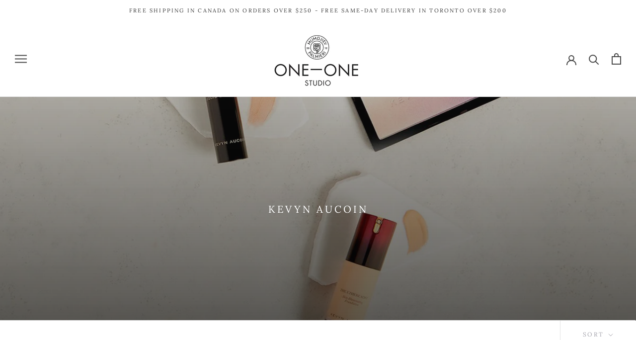

--- FILE ---
content_type: text/html; charset=utf-8
request_url: https://one2oneonline.com/collections/kevyn-aucoin
body_size: 28545
content:
<!doctype html>

<html class="no-js" lang="en">
  <head>

    <!-- Google Tag Manager -->
<script>(function(w,d,s,l,i){w[l]=w[l]||[];w[l].push({'gtm.start':
new Date().getTime(),event:'gtm.js'});var f=d.getElementsByTagName(s)[0],
j=d.createElement(s),dl=l!='dataLayer'?'&l='+l:'';j.async=true;j.src=
'https://www.googletagmanager.com/gtm.js?id='+i+dl;f.parentNode.insertBefore(j,f);
})(window,document,'script','dataLayer','GTM-M3T99CJ');</script>
<!-- End Google Tag Manager -->
    
<!-- Global site tag (gtag.js) - Google Ads: 10787290444 -->
<script async src="https://www.googletagmanager.com/gtag/js?id=AW-10787290444"></script>
<script>10787290444
  window.dataLayer = window.dataLayer || [];
  function gtag(){dataLayer.push(arguments);}
  gtag('js', new Date());

  gtag('config', 'AW-10787290444', {'allow_enhanced_conversions': true});
</script>                                       
           
<!-- anti-flicker snippet (recommended)  -->
<style>.async-hide { opacity: 0 !important} </style>
<script>(function(a,s,y,n,c,h,i,d,e){s.className+=' '+y;h.start=1*new Date;
h.end=i=function(){s.className=s.className.replace(RegExp(' ?'+y),'')};
(a[n]=a[n]||[]).hide=h;setTimeout(function(){i();h.end=null},c);h.timeout=c;
})(window,document.documentElement,'async-hide','dataLayer',4000,
{'OPT-KM8JTZR':true});</script>       
    
<script src="https://www.googleoptimize.com/optimize.js?id=OPT-KM8JTZR"></script>

    
  <meta name="google-site-verification" content="gPu2rin7GEuoAdXm84tYnS2n3FchjfPrPdV6ZyWFMAg" />


  <meta name="facebook-domain-verification" content="p3td0j58sttj3usi701ybg1xnb0xdt" />  
    <meta charset="utf-8"> 
    <meta http-equiv="X-UA-Compatible" content="IE=edge,chrome=1">
    <meta name="viewport" content="width=device-width, initial-scale=1.0, height=device-height, minimum-scale=1.0, maximum-scale=1.0">
    <meta name="theme-color" content="">

    <title>
      KEVYN AUCOIN &ndash; ONE 2 ONE ONLINE
    </title><link rel="canonical" href="https://one2oneonline.com/collections/kevyn-aucoin"><link rel="shortcut icon" href="//one2oneonline.com/cdn/shop/files/ONE2ONE_FAVICON-removebg-preview_96x.png?v=1614039802" type="image/png"><meta property="og:type" content="website">
  <meta property="og:title" content="KEVYN AUCOIN">
  <meta property="og:image" content="http://one2oneonline.com/cdn/shop/collections/kevyn_aucoin_make_up_grande.jpg?v=1603756682">
  <meta property="og:image:secure_url" content="https://one2oneonline.com/cdn/shop/collections/kevyn_aucoin_make_up_grande.jpg?v=1603756682"><meta property="og:url" content="https://one2oneonline.com/collections/kevyn-aucoin">
<meta property="og:site_name" content="ONE 2 ONE ONLINE"><meta name="twitter:card" content="summary"><meta name="twitter:title" content="KEVYN AUCOIN">
  <meta name="twitter:description" content="">
  <meta name="twitter:image" content="https://one2oneonline.com/cdn/shop/collections/kevyn_aucoin_make_up_600x600_crop_center.jpg?v=1603756682">

    <script>window.performance && window.performance.mark && window.performance.mark('shopify.content_for_header.start');</script><meta name="google-site-verification" content="bb9GbWfZUN_wzmzYmP1dvzZQk1IHtBlXKRwtydfZZLc">
<meta name="facebook-domain-verification" content="0fiy5v1yf56jif2o4w3s27fodm2jjw">
<meta id="shopify-digital-wallet" name="shopify-digital-wallet" content="/6425133/digital_wallets/dialog">
<meta name="shopify-checkout-api-token" content="ec4e8af29fe529f078118cce7e4bc086">
<meta id="in-context-paypal-metadata" data-shop-id="6425133" data-venmo-supported="false" data-environment="production" data-locale="en_US" data-paypal-v4="true" data-currency="CAD">
<link rel="alternate" type="application/atom+xml" title="Feed" href="/collections/kevyn-aucoin.atom" />
<link rel="next" href="/collections/kevyn-aucoin?page=2">
<link rel="alternate" type="application/json+oembed" href="https://one2oneonline.com/collections/kevyn-aucoin.oembed">
<script async="async" src="/checkouts/internal/preloads.js?locale=en-CA"></script>
<script id="shopify-features" type="application/json">{"accessToken":"ec4e8af29fe529f078118cce7e4bc086","betas":["rich-media-storefront-analytics"],"domain":"one2oneonline.com","predictiveSearch":true,"shopId":6425133,"locale":"en"}</script>
<script>var Shopify = Shopify || {};
Shopify.shop = "one-2-one-studio.myshopify.com";
Shopify.locale = "en";
Shopify.currency = {"active":"CAD","rate":"1.0"};
Shopify.country = "CA";
Shopify.theme = {"name":"New for September","id":132743069759,"schema_name":"Prestige","schema_version":"4.7.2","theme_store_id":855,"role":"main"};
Shopify.theme.handle = "null";
Shopify.theme.style = {"id":null,"handle":null};
Shopify.cdnHost = "one2oneonline.com/cdn";
Shopify.routes = Shopify.routes || {};
Shopify.routes.root = "/";</script>
<script type="module">!function(o){(o.Shopify=o.Shopify||{}).modules=!0}(window);</script>
<script>!function(o){function n(){var o=[];function n(){o.push(Array.prototype.slice.apply(arguments))}return n.q=o,n}var t=o.Shopify=o.Shopify||{};t.loadFeatures=n(),t.autoloadFeatures=n()}(window);</script>
<script id="shop-js-analytics" type="application/json">{"pageType":"collection"}</script>
<script defer="defer" async type="module" src="//one2oneonline.com/cdn/shopifycloud/shop-js/modules/v2/client.init-shop-cart-sync_BN7fPSNr.en.esm.js"></script>
<script defer="defer" async type="module" src="//one2oneonline.com/cdn/shopifycloud/shop-js/modules/v2/chunk.common_Cbph3Kss.esm.js"></script>
<script defer="defer" async type="module" src="//one2oneonline.com/cdn/shopifycloud/shop-js/modules/v2/chunk.modal_DKumMAJ1.esm.js"></script>
<script type="module">
  await import("//one2oneonline.com/cdn/shopifycloud/shop-js/modules/v2/client.init-shop-cart-sync_BN7fPSNr.en.esm.js");
await import("//one2oneonline.com/cdn/shopifycloud/shop-js/modules/v2/chunk.common_Cbph3Kss.esm.js");
await import("//one2oneonline.com/cdn/shopifycloud/shop-js/modules/v2/chunk.modal_DKumMAJ1.esm.js");

  window.Shopify.SignInWithShop?.initShopCartSync?.({"fedCMEnabled":true,"windoidEnabled":true});

</script>
<script>(function() {
  var isLoaded = false;
  function asyncLoad() {
    if (isLoaded) return;
    isLoaded = true;
    var urls = ["https:\/\/chimpstatic.com\/mcjs-connected\/js\/users\/3db2ecd7e7710153fcfd3916d\/0b0cad33946e59d0bb1ca6a68.js?shop=one-2-one-studio.myshopify.com","https:\/\/cdn.hextom.com\/js\/eventpromotionbar.js?shop=one-2-one-studio.myshopify.com","https:\/\/cdn-bundler.nice-team.net\/app\/js\/bundler.js?shop=one-2-one-studio.myshopify.com","https:\/\/cdn-app.cart-bot.net\/public\/js\/append.js?shop=one-2-one-studio.myshopify.com"];
    for (var i = 0; i < urls.length; i++) {
      var s = document.createElement('script');
      s.type = 'text/javascript';
      s.async = true;
      s.src = urls[i];
      var x = document.getElementsByTagName('script')[0];
      x.parentNode.insertBefore(s, x);
    }
  };
  if(window.attachEvent) {
    window.attachEvent('onload', asyncLoad);
  } else {
    window.addEventListener('load', asyncLoad, false);
  }
})();</script>
<script id="__st">var __st={"a":6425133,"offset":-18000,"reqid":"c3eaaba7-9729-4289-afd8-c0c3e82df801-1770031066","pageurl":"one2oneonline.com\/collections\/kevyn-aucoin","u":"b0d096f8ea29","p":"collection","rtyp":"collection","rid":429047811};</script>
<script>window.ShopifyPaypalV4VisibilityTracking = true;</script>
<script id="captcha-bootstrap">!function(){'use strict';const t='contact',e='account',n='new_comment',o=[[t,t],['blogs',n],['comments',n],[t,'customer']],c=[[e,'customer_login'],[e,'guest_login'],[e,'recover_customer_password'],[e,'create_customer']],r=t=>t.map((([t,e])=>`form[action*='/${t}']:not([data-nocaptcha='true']) input[name='form_type'][value='${e}']`)).join(','),a=t=>()=>t?[...document.querySelectorAll(t)].map((t=>t.form)):[];function s(){const t=[...o],e=r(t);return a(e)}const i='password',u='form_key',d=['recaptcha-v3-token','g-recaptcha-response','h-captcha-response',i],f=()=>{try{return window.sessionStorage}catch{return}},m='__shopify_v',_=t=>t.elements[u];function p(t,e,n=!1){try{const o=window.sessionStorage,c=JSON.parse(o.getItem(e)),{data:r}=function(t){const{data:e,action:n}=t;return t[m]||n?{data:e,action:n}:{data:t,action:n}}(c);for(const[e,n]of Object.entries(r))t.elements[e]&&(t.elements[e].value=n);n&&o.removeItem(e)}catch(o){console.error('form repopulation failed',{error:o})}}const l='form_type',E='cptcha';function T(t){t.dataset[E]=!0}const w=window,h=w.document,L='Shopify',v='ce_forms',y='captcha';let A=!1;((t,e)=>{const n=(g='f06e6c50-85a8-45c8-87d0-21a2b65856fe',I='https://cdn.shopify.com/shopifycloud/storefront-forms-hcaptcha/ce_storefront_forms_captcha_hcaptcha.v1.5.2.iife.js',D={infoText:'Protected by hCaptcha',privacyText:'Privacy',termsText:'Terms'},(t,e,n)=>{const o=w[L][v],c=o.bindForm;if(c)return c(t,g,e,D).then(n);var r;o.q.push([[t,g,e,D],n]),r=I,A||(h.body.append(Object.assign(h.createElement('script'),{id:'captcha-provider',async:!0,src:r})),A=!0)});var g,I,D;w[L]=w[L]||{},w[L][v]=w[L][v]||{},w[L][v].q=[],w[L][y]=w[L][y]||{},w[L][y].protect=function(t,e){n(t,void 0,e),T(t)},Object.freeze(w[L][y]),function(t,e,n,w,h,L){const[v,y,A,g]=function(t,e,n){const i=e?o:[],u=t?c:[],d=[...i,...u],f=r(d),m=r(i),_=r(d.filter((([t,e])=>n.includes(e))));return[a(f),a(m),a(_),s()]}(w,h,L),I=t=>{const e=t.target;return e instanceof HTMLFormElement?e:e&&e.form},D=t=>v().includes(t);t.addEventListener('submit',(t=>{const e=I(t);if(!e)return;const n=D(e)&&!e.dataset.hcaptchaBound&&!e.dataset.recaptchaBound,o=_(e),c=g().includes(e)&&(!o||!o.value);(n||c)&&t.preventDefault(),c&&!n&&(function(t){try{if(!f())return;!function(t){const e=f();if(!e)return;const n=_(t);if(!n)return;const o=n.value;o&&e.removeItem(o)}(t);const e=Array.from(Array(32),(()=>Math.random().toString(36)[2])).join('');!function(t,e){_(t)||t.append(Object.assign(document.createElement('input'),{type:'hidden',name:u})),t.elements[u].value=e}(t,e),function(t,e){const n=f();if(!n)return;const o=[...t.querySelectorAll(`input[type='${i}']`)].map((({name:t})=>t)),c=[...d,...o],r={};for(const[a,s]of new FormData(t).entries())c.includes(a)||(r[a]=s);n.setItem(e,JSON.stringify({[m]:1,action:t.action,data:r}))}(t,e)}catch(e){console.error('failed to persist form',e)}}(e),e.submit())}));const S=(t,e)=>{t&&!t.dataset[E]&&(n(t,e.some((e=>e===t))),T(t))};for(const o of['focusin','change'])t.addEventListener(o,(t=>{const e=I(t);D(e)&&S(e,y())}));const B=e.get('form_key'),M=e.get(l),P=B&&M;t.addEventListener('DOMContentLoaded',(()=>{const t=y();if(P)for(const e of t)e.elements[l].value===M&&p(e,B);[...new Set([...A(),...v().filter((t=>'true'===t.dataset.shopifyCaptcha))])].forEach((e=>S(e,t)))}))}(h,new URLSearchParams(w.location.search),n,t,e,['guest_login'])})(!0,!0)}();</script>
<script integrity="sha256-4kQ18oKyAcykRKYeNunJcIwy7WH5gtpwJnB7kiuLZ1E=" data-source-attribution="shopify.loadfeatures" defer="defer" src="//one2oneonline.com/cdn/shopifycloud/storefront/assets/storefront/load_feature-a0a9edcb.js" crossorigin="anonymous"></script>
<script data-source-attribution="shopify.dynamic_checkout.dynamic.init">var Shopify=Shopify||{};Shopify.PaymentButton=Shopify.PaymentButton||{isStorefrontPortableWallets:!0,init:function(){window.Shopify.PaymentButton.init=function(){};var t=document.createElement("script");t.src="https://one2oneonline.com/cdn/shopifycloud/portable-wallets/latest/portable-wallets.en.js",t.type="module",document.head.appendChild(t)}};
</script>
<script data-source-attribution="shopify.dynamic_checkout.buyer_consent">
  function portableWalletsHideBuyerConsent(e){var t=document.getElementById("shopify-buyer-consent"),n=document.getElementById("shopify-subscription-policy-button");t&&n&&(t.classList.add("hidden"),t.setAttribute("aria-hidden","true"),n.removeEventListener("click",e))}function portableWalletsShowBuyerConsent(e){var t=document.getElementById("shopify-buyer-consent"),n=document.getElementById("shopify-subscription-policy-button");t&&n&&(t.classList.remove("hidden"),t.removeAttribute("aria-hidden"),n.addEventListener("click",e))}window.Shopify?.PaymentButton&&(window.Shopify.PaymentButton.hideBuyerConsent=portableWalletsHideBuyerConsent,window.Shopify.PaymentButton.showBuyerConsent=portableWalletsShowBuyerConsent);
</script>
<script data-source-attribution="shopify.dynamic_checkout.cart.bootstrap">document.addEventListener("DOMContentLoaded",(function(){function t(){return document.querySelector("shopify-accelerated-checkout-cart, shopify-accelerated-checkout")}if(t())Shopify.PaymentButton.init();else{new MutationObserver((function(e,n){t()&&(Shopify.PaymentButton.init(),n.disconnect())})).observe(document.body,{childList:!0,subtree:!0})}}));
</script>
<link id="shopify-accelerated-checkout-styles" rel="stylesheet" media="screen" href="https://one2oneonline.com/cdn/shopifycloud/portable-wallets/latest/accelerated-checkout-backwards-compat.css" crossorigin="anonymous">
<style id="shopify-accelerated-checkout-cart">
        #shopify-buyer-consent {
  margin-top: 1em;
  display: inline-block;
  width: 100%;
}

#shopify-buyer-consent.hidden {
  display: none;
}

#shopify-subscription-policy-button {
  background: none;
  border: none;
  padding: 0;
  text-decoration: underline;
  font-size: inherit;
  cursor: pointer;
}

#shopify-subscription-policy-button::before {
  box-shadow: none;
}

      </style>

<script>window.performance && window.performance.mark && window.performance.mark('shopify.content_for_header.end');</script>

    <link rel="stylesheet" href="//one2oneonline.com/cdn/shop/t/37/assets/theme.scss.css?v=30063174320182398331762909842">

    <script>
      // This allows to expose several variables to the global scope, to be used in scripts
      window.theme = {
        pageType: "collection",
        moneyFormat: "${{amount}}",
        moneyWithCurrencyFormat: "${{amount}} CAD",
        productImageSize: "short",
        searchMode: "product,article,page",
        showPageTransition: true,
        showElementStaggering: false,
        showImageZooming: true
      };

      window.routes = {
        rootUrl: "\/",
        cartUrl: "\/cart",
        cartAddUrl: "\/cart\/add",
        cartChangeUrl: "\/cart\/change",
        searchUrl: "\/search",
        productRecommendationsUrl: "\/recommendations\/products"
      };

      window.languages = {
        cartAddNote: "Add Order Note",
        cartEditNote: "Edit Order Note",
        productImageLoadingError: "This image could not be loaded. Please try to reload the page.",
        productFormAddToCart: "Add to cart",
        productFormUnavailable: "Unavailable",
        productFormSoldOut: "Sold Out",
        shippingEstimatorOneResult: "1 option available:",
        shippingEstimatorMoreResults: "{{count}} options available:",
        shippingEstimatorNoResults: "No shipping could be found"
      };

      window.lazySizesConfig = {
        loadHidden: false,
        hFac: 0.5,
        expFactor: 2,
        ricTimeout: 150,
        lazyClass: 'Image--lazyLoad',
        loadingClass: 'Image--lazyLoading',
        loadedClass: 'Image--lazyLoaded'
      };

      document.documentElement.className = document.documentElement.className.replace('no-js', 'js');
      document.documentElement.style.setProperty('--window-height', window.innerHeight + 'px');

      // We do a quick detection of some features (we could use Modernizr but for so little...)
      (function() {
        document.documentElement.className += ((window.CSS && window.CSS.supports('(position: sticky) or (position: -webkit-sticky)')) ? ' supports-sticky' : ' no-supports-sticky');
        document.documentElement.className += (window.matchMedia('(-moz-touch-enabled: 1), (hover: none)')).matches ? ' no-supports-hover' : ' supports-hover';
      }());
    </script>

    <script src="//one2oneonline.com/cdn/shop/t/37/assets/lazysizes.min.js?v=174358363404432586981751719638" async></script><script src="https://polyfill-fastly.net/v3/polyfill.min.js?unknown=polyfill&features=fetch,Element.prototype.closest,Element.prototype.remove,Element.prototype.classList,Array.prototype.includes,Array.prototype.fill,Object.assign,CustomEvent,IntersectionObserver,IntersectionObserverEntry,URL" defer></script>
    <script src="//one2oneonline.com/cdn/shop/t/37/assets/libs.min.js?v=26178543184394469741751719638" defer></script>
    <script src="//one2oneonline.com/cdn/shop/t/37/assets/theme.min.js?v=101812004007097122321751719638" defer></script>
    <script src="//one2oneonline.com/cdn/shop/t/37/assets/custom.js?v=183944157590872491501751719638" defer></script>

    <script>
      (function () {
        window.onpageshow = function() {
          if (window.theme.showPageTransition) {
            var pageTransition = document.querySelector('.PageTransition');

            if (pageTransition) {
              pageTransition.style.visibility = 'visible';
              pageTransition.style.opacity = '0';
            }
          }

          // When the page is loaded from the cache, we have to reload the cart content
          document.documentElement.dispatchEvent(new CustomEvent('cart:refresh', {
            bubbles: true
          }));
        };
      })();
    </script>

    


  <script type="application/ld+json">
  {
    "@context": "http://schema.org",
    "@type": "BreadcrumbList",
  "itemListElement": [{
      "@type": "ListItem",
      "position": 1,
      "name": "Translation missing: en.general.breadcrumb.home",
      "item": "https://one2oneonline.com"
    },{
          "@type": "ListItem",
          "position": 2,
          "name": "KEVYN AUCOIN",
          "item": "https://one2oneonline.com/collections/kevyn-aucoin"
        }]
  }
  </script>

  

            <!-- giftbox-script -->
            <script src="//one2oneonline.com/cdn/shop/t/37/assets/giftbox-config.js?v=111603181540343972631751719638" type="text/javascript"></script>
            <!-- / giftbox-script -->
            
<script src="https://cdn.shopify.com/extensions/019c0eee-edaa-7efe-8d4d-9c5a39d5d323/smile-io-283/assets/smile-loader.js" type="text/javascript" defer="defer"></script>
<link href="https://monorail-edge.shopifysvc.com" rel="dns-prefetch">
<script>(function(){if ("sendBeacon" in navigator && "performance" in window) {try {var session_token_from_headers = performance.getEntriesByType('navigation')[0].serverTiming.find(x => x.name == '_s').description;} catch {var session_token_from_headers = undefined;}var session_cookie_matches = document.cookie.match(/_shopify_s=([^;]*)/);var session_token_from_cookie = session_cookie_matches && session_cookie_matches.length === 2 ? session_cookie_matches[1] : "";var session_token = session_token_from_headers || session_token_from_cookie || "";function handle_abandonment_event(e) {var entries = performance.getEntries().filter(function(entry) {return /monorail-edge.shopifysvc.com/.test(entry.name);});if (!window.abandonment_tracked && entries.length === 0) {window.abandonment_tracked = true;var currentMs = Date.now();var navigation_start = performance.timing.navigationStart;var payload = {shop_id: 6425133,url: window.location.href,navigation_start,duration: currentMs - navigation_start,session_token,page_type: "collection"};window.navigator.sendBeacon("https://monorail-edge.shopifysvc.com/v1/produce", JSON.stringify({schema_id: "online_store_buyer_site_abandonment/1.1",payload: payload,metadata: {event_created_at_ms: currentMs,event_sent_at_ms: currentMs}}));}}window.addEventListener('pagehide', handle_abandonment_event);}}());</script>
<script id="web-pixels-manager-setup">(function e(e,d,r,n,o){if(void 0===o&&(o={}),!Boolean(null===(a=null===(i=window.Shopify)||void 0===i?void 0:i.analytics)||void 0===a?void 0:a.replayQueue)){var i,a;window.Shopify=window.Shopify||{};var t=window.Shopify;t.analytics=t.analytics||{};var s=t.analytics;s.replayQueue=[],s.publish=function(e,d,r){return s.replayQueue.push([e,d,r]),!0};try{self.performance.mark("wpm:start")}catch(e){}var l=function(){var e={modern:/Edge?\/(1{2}[4-9]|1[2-9]\d|[2-9]\d{2}|\d{4,})\.\d+(\.\d+|)|Firefox\/(1{2}[4-9]|1[2-9]\d|[2-9]\d{2}|\d{4,})\.\d+(\.\d+|)|Chrom(ium|e)\/(9{2}|\d{3,})\.\d+(\.\d+|)|(Maci|X1{2}).+ Version\/(15\.\d+|(1[6-9]|[2-9]\d|\d{3,})\.\d+)([,.]\d+|)( \(\w+\)|)( Mobile\/\w+|) Safari\/|Chrome.+OPR\/(9{2}|\d{3,})\.\d+\.\d+|(CPU[ +]OS|iPhone[ +]OS|CPU[ +]iPhone|CPU IPhone OS|CPU iPad OS)[ +]+(15[._]\d+|(1[6-9]|[2-9]\d|\d{3,})[._]\d+)([._]\d+|)|Android:?[ /-](13[3-9]|1[4-9]\d|[2-9]\d{2}|\d{4,})(\.\d+|)(\.\d+|)|Android.+Firefox\/(13[5-9]|1[4-9]\d|[2-9]\d{2}|\d{4,})\.\d+(\.\d+|)|Android.+Chrom(ium|e)\/(13[3-9]|1[4-9]\d|[2-9]\d{2}|\d{4,})\.\d+(\.\d+|)|SamsungBrowser\/([2-9]\d|\d{3,})\.\d+/,legacy:/Edge?\/(1[6-9]|[2-9]\d|\d{3,})\.\d+(\.\d+|)|Firefox\/(5[4-9]|[6-9]\d|\d{3,})\.\d+(\.\d+|)|Chrom(ium|e)\/(5[1-9]|[6-9]\d|\d{3,})\.\d+(\.\d+|)([\d.]+$|.*Safari\/(?![\d.]+ Edge\/[\d.]+$))|(Maci|X1{2}).+ Version\/(10\.\d+|(1[1-9]|[2-9]\d|\d{3,})\.\d+)([,.]\d+|)( \(\w+\)|)( Mobile\/\w+|) Safari\/|Chrome.+OPR\/(3[89]|[4-9]\d|\d{3,})\.\d+\.\d+|(CPU[ +]OS|iPhone[ +]OS|CPU[ +]iPhone|CPU IPhone OS|CPU iPad OS)[ +]+(10[._]\d+|(1[1-9]|[2-9]\d|\d{3,})[._]\d+)([._]\d+|)|Android:?[ /-](13[3-9]|1[4-9]\d|[2-9]\d{2}|\d{4,})(\.\d+|)(\.\d+|)|Mobile Safari.+OPR\/([89]\d|\d{3,})\.\d+\.\d+|Android.+Firefox\/(13[5-9]|1[4-9]\d|[2-9]\d{2}|\d{4,})\.\d+(\.\d+|)|Android.+Chrom(ium|e)\/(13[3-9]|1[4-9]\d|[2-9]\d{2}|\d{4,})\.\d+(\.\d+|)|Android.+(UC? ?Browser|UCWEB|U3)[ /]?(15\.([5-9]|\d{2,})|(1[6-9]|[2-9]\d|\d{3,})\.\d+)\.\d+|SamsungBrowser\/(5\.\d+|([6-9]|\d{2,})\.\d+)|Android.+MQ{2}Browser\/(14(\.(9|\d{2,})|)|(1[5-9]|[2-9]\d|\d{3,})(\.\d+|))(\.\d+|)|K[Aa][Ii]OS\/(3\.\d+|([4-9]|\d{2,})\.\d+)(\.\d+|)/},d=e.modern,r=e.legacy,n=navigator.userAgent;return n.match(d)?"modern":n.match(r)?"legacy":"unknown"}(),u="modern"===l?"modern":"legacy",c=(null!=n?n:{modern:"",legacy:""})[u],f=function(e){return[e.baseUrl,"/wpm","/b",e.hashVersion,"modern"===e.buildTarget?"m":"l",".js"].join("")}({baseUrl:d,hashVersion:r,buildTarget:u}),m=function(e){var d=e.version,r=e.bundleTarget,n=e.surface,o=e.pageUrl,i=e.monorailEndpoint;return{emit:function(e){var a=e.status,t=e.errorMsg,s=(new Date).getTime(),l=JSON.stringify({metadata:{event_sent_at_ms:s},events:[{schema_id:"web_pixels_manager_load/3.1",payload:{version:d,bundle_target:r,page_url:o,status:a,surface:n,error_msg:t},metadata:{event_created_at_ms:s}}]});if(!i)return console&&console.warn&&console.warn("[Web Pixels Manager] No Monorail endpoint provided, skipping logging."),!1;try{return self.navigator.sendBeacon.bind(self.navigator)(i,l)}catch(e){}var u=new XMLHttpRequest;try{return u.open("POST",i,!0),u.setRequestHeader("Content-Type","text/plain"),u.send(l),!0}catch(e){return console&&console.warn&&console.warn("[Web Pixels Manager] Got an unhandled error while logging to Monorail."),!1}}}}({version:r,bundleTarget:l,surface:e.surface,pageUrl:self.location.href,monorailEndpoint:e.monorailEndpoint});try{o.browserTarget=l,function(e){var d=e.src,r=e.async,n=void 0===r||r,o=e.onload,i=e.onerror,a=e.sri,t=e.scriptDataAttributes,s=void 0===t?{}:t,l=document.createElement("script"),u=document.querySelector("head"),c=document.querySelector("body");if(l.async=n,l.src=d,a&&(l.integrity=a,l.crossOrigin="anonymous"),s)for(var f in s)if(Object.prototype.hasOwnProperty.call(s,f))try{l.dataset[f]=s[f]}catch(e){}if(o&&l.addEventListener("load",o),i&&l.addEventListener("error",i),u)u.appendChild(l);else{if(!c)throw new Error("Did not find a head or body element to append the script");c.appendChild(l)}}({src:f,async:!0,onload:function(){if(!function(){var e,d;return Boolean(null===(d=null===(e=window.Shopify)||void 0===e?void 0:e.analytics)||void 0===d?void 0:d.initialized)}()){var d=window.webPixelsManager.init(e)||void 0;if(d){var r=window.Shopify.analytics;r.replayQueue.forEach((function(e){var r=e[0],n=e[1],o=e[2];d.publishCustomEvent(r,n,o)})),r.replayQueue=[],r.publish=d.publishCustomEvent,r.visitor=d.visitor,r.initialized=!0}}},onerror:function(){return m.emit({status:"failed",errorMsg:"".concat(f," has failed to load")})},sri:function(e){var d=/^sha384-[A-Za-z0-9+/=]+$/;return"string"==typeof e&&d.test(e)}(c)?c:"",scriptDataAttributes:o}),m.emit({status:"loading"})}catch(e){m.emit({status:"failed",errorMsg:(null==e?void 0:e.message)||"Unknown error"})}}})({shopId: 6425133,storefrontBaseUrl: "https://one2oneonline.com",extensionsBaseUrl: "https://extensions.shopifycdn.com/cdn/shopifycloud/web-pixels-manager",monorailEndpoint: "https://monorail-edge.shopifysvc.com/unstable/produce_batch",surface: "storefront-renderer",enabledBetaFlags: ["2dca8a86"],webPixelsConfigList: [{"id":"387416127","configuration":"{\"config\":\"{\\\"google_tag_ids\\\":[\\\"AW-10787290444\\\",\\\"GT-KDQF3S4\\\"],\\\"target_country\\\":\\\"CA\\\",\\\"gtag_events\\\":[{\\\"type\\\":\\\"begin_checkout\\\",\\\"action_label\\\":\\\"AW-10787290444\\\/_uAlCMyFwfoCEMz645co\\\"},{\\\"type\\\":\\\"search\\\",\\\"action_label\\\":\\\"AW-10787290444\\\/4XKYCM-FwfoCEMz645co\\\"},{\\\"type\\\":\\\"view_item\\\",\\\"action_label\\\":[\\\"AW-10787290444\\\/I4A-CMaFwfoCEMz645co\\\",\\\"MC-1GZBB2HRS7\\\"]},{\\\"type\\\":\\\"purchase\\\",\\\"action_label\\\":[\\\"AW-10787290444\\\/m-uGCMOFwfoCEMz645co\\\",\\\"MC-1GZBB2HRS7\\\"]},{\\\"type\\\":\\\"page_view\\\",\\\"action_label\\\":[\\\"AW-10787290444\\\/lxZNCMCFwfoCEMz645co\\\",\\\"MC-1GZBB2HRS7\\\"]},{\\\"type\\\":\\\"add_payment_info\\\",\\\"action_label\\\":\\\"AW-10787290444\\\/NxvOCNKFwfoCEMz645co\\\"},{\\\"type\\\":\\\"add_to_cart\\\",\\\"action_label\\\":\\\"AW-10787290444\\\/G8LXCMmFwfoCEMz645co\\\"}],\\\"enable_monitoring_mode\\\":false}\"}","eventPayloadVersion":"v1","runtimeContext":"OPEN","scriptVersion":"b2a88bafab3e21179ed38636efcd8a93","type":"APP","apiClientId":1780363,"privacyPurposes":[],"dataSharingAdjustments":{"protectedCustomerApprovalScopes":["read_customer_address","read_customer_email","read_customer_name","read_customer_personal_data","read_customer_phone"]}},{"id":"140378175","configuration":"{\"pixel_id\":\"719443118702449\",\"pixel_type\":\"facebook_pixel\",\"metaapp_system_user_token\":\"-\"}","eventPayloadVersion":"v1","runtimeContext":"OPEN","scriptVersion":"ca16bc87fe92b6042fbaa3acc2fbdaa6","type":"APP","apiClientId":2329312,"privacyPurposes":["ANALYTICS","MARKETING","SALE_OF_DATA"],"dataSharingAdjustments":{"protectedCustomerApprovalScopes":["read_customer_address","read_customer_email","read_customer_name","read_customer_personal_data","read_customer_phone"]}},{"id":"shopify-app-pixel","configuration":"{}","eventPayloadVersion":"v1","runtimeContext":"STRICT","scriptVersion":"0450","apiClientId":"shopify-pixel","type":"APP","privacyPurposes":["ANALYTICS","MARKETING"]},{"id":"shopify-custom-pixel","eventPayloadVersion":"v1","runtimeContext":"LAX","scriptVersion":"0450","apiClientId":"shopify-pixel","type":"CUSTOM","privacyPurposes":["ANALYTICS","MARKETING"]}],isMerchantRequest: false,initData: {"shop":{"name":"ONE 2 ONE ONLINE","paymentSettings":{"currencyCode":"CAD"},"myshopifyDomain":"one-2-one-studio.myshopify.com","countryCode":"CA","storefrontUrl":"https:\/\/one2oneonline.com"},"customer":null,"cart":null,"checkout":null,"productVariants":[],"purchasingCompany":null},},"https://one2oneonline.com/cdn","1d2a099fw23dfb22ep557258f5m7a2edbae",{"modern":"","legacy":""},{"shopId":"6425133","storefrontBaseUrl":"https:\/\/one2oneonline.com","extensionBaseUrl":"https:\/\/extensions.shopifycdn.com\/cdn\/shopifycloud\/web-pixels-manager","surface":"storefront-renderer","enabledBetaFlags":"[\"2dca8a86\"]","isMerchantRequest":"false","hashVersion":"1d2a099fw23dfb22ep557258f5m7a2edbae","publish":"custom","events":"[[\"page_viewed\",{}],[\"collection_viewed\",{\"collection\":{\"id\":\"429047811\",\"title\":\"KEVYN AUCOIN\",\"productVariants\":[{\"price\":{\"amount\":32.8,\"currencyCode\":\"CAD\"},\"product\":{\"title\":\"THE ETHEREALIST SKIN ILLUMINATING FOUNDATION\",\"vendor\":\"KEVYN AUCOIN\",\"id\":\"7590079266879\",\"untranslatedTitle\":\"THE ETHEREALIST SKIN ILLUMINATING FOUNDATION\",\"url\":\"\/products\/the-etherealist-foundation\",\"type\":\"MAKE UP SKIN\"},\"id\":\"41182867521599\",\"image\":{\"src\":\"\/\/one2oneonline.com\/cdn\/shop\/files\/Etherealist_Foundation_Swatch_Shade_03.webp?v=1725493449\"},\"sku\":\"30703\",\"title\":\"Light EF03\",\"untranslatedTitle\":\"Light EF03\"},{\"price\":{\"amount\":53.6,\"currencyCode\":\"CAD\"},\"product\":{\"title\":\"THE PERFECT LIP KIT\",\"vendor\":\"KEVYN AUCOIN\",\"id\":\"6891300483\",\"untranslatedTitle\":\"THE PERFECT LIP KIT\",\"url\":\"\/products\/the-perfect-lip-kit\",\"type\":\"MAKE UP-LIPS\"},\"id\":\"21292176323\",\"image\":{\"src\":\"\/\/one2oneonline.com\/cdn\/shop\/products\/slide_934_1446584772.png?v=1464973677\"},\"sku\":\"80031\",\"title\":\"Default Title\",\"untranslatedTitle\":\"Default Title\"},{\"price\":{\"amount\":15.6,\"currencyCode\":\"CAD\"},\"product\":{\"title\":\"THE CREAMY GLOW DUO #4 - Candlelight\/Sculpting\",\"vendor\":\"KEVYN AUCOIN\",\"id\":\"4246936707\",\"untranslatedTitle\":\"THE CREAMY GLOW DUO #4 - Candlelight\/Sculpting\",\"url\":\"\/products\/the-creamy-glow-duo-4-candlelight-sculpting\",\"type\":\"MAKE UP SKIN\"},\"id\":\"12734561475\",\"image\":{\"src\":\"\/\/one2oneonline.com\/cdn\/shop\/products\/DUO4.jpg?v=1449858494\"},\"sku\":\"34604\",\"title\":\"Default Title\",\"untranslatedTitle\":\"Default Title\"},{\"price\":{\"amount\":39.2,\"currencyCode\":\"CAD\"},\"product\":{\"title\":\"THE GOSSAMER LOOSE POWDER Radiant Diaphanous\",\"vendor\":\"KEVYN AUCOIN\",\"id\":\"6855091907\",\"untranslatedTitle\":\"THE GOSSAMER LOOSE POWDER Radiant Diaphanous\",\"url\":\"\/products\/the-gossamer-loose-powder-radiant-diaphanous\",\"type\":\"MAKE UP SKIN\"},\"id\":\"21167321411\",\"image\":{\"src\":\"\/\/one2oneonline.com\/cdn\/shop\/files\/Gossamer-Loose-Powder-Radiant-Diaphanous-1_jpg.webp?v=1725491491\"},\"sku\":\"33504\",\"title\":\"Default Title\",\"untranslatedTitle\":\"Default Title\"},{\"price\":{\"amount\":22.4,\"currencyCode\":\"CAD\"},\"product\":{\"title\":\"GLASS GLOW LIP\",\"vendor\":\"KEVYN AUCOIN\",\"id\":\"4864434995263\",\"untranslatedTitle\":\"GLASS GLOW LIP\",\"url\":\"\/products\/glass-glow-lip\",\"type\":\"MAKE UP-LIPS\"},\"id\":\"33234111594559\",\"image\":{\"src\":\"\/\/one2oneonline.com\/cdn\/shop\/products\/GLASSGLOWLIPCRYSTALCLEARKEVYNAUCOIN.jpg?v=1606338668\"},\"sku\":\"91001\",\"title\":\"Crystal Clear\",\"untranslatedTitle\":\"Crystal Clear\"},{\"price\":{\"amount\":27.2,\"currencyCode\":\"CAD\"},\"product\":{\"title\":\"THE LIQUID CONTOUR WAND\",\"vendor\":\"KEVYN AUCOIN\",\"id\":\"1516016795694\",\"untranslatedTitle\":\"THE LIQUID CONTOUR WAND\",\"url\":\"\/products\/the-liquid-contour-wand\",\"type\":\"MAKE UP SKIN\"},\"id\":\"13751491625006\",\"image\":{\"src\":\"\/\/one2oneonline.com\/cdn\/shop\/products\/Liquid-Contour-Light-Swatch_large_ba1bbf95-2a19-4a33-ba48-45089e99a446.jpg?v=1541523111\"},\"sku\":\"30203\",\"title\":\"LIGHT\",\"untranslatedTitle\":\"LIGHT\"},{\"price\":{\"amount\":16.8,\"currencyCode\":\"CAD\"},\"product\":{\"title\":\"THE MOLTEN GEMS Violet Quartz Liquid Lipstick\",\"vendor\":\"KEVYN AUCOIN\",\"id\":\"1515911905326\",\"untranslatedTitle\":\"THE MOLTEN GEMS Violet Quartz Liquid Lipstick\",\"url\":\"\/products\/the-molten-gems-violet-quartz-liquid-lipstick\",\"type\":\"MAKE UP-LIPS\"},\"id\":\"13751089594414\",\"image\":{\"src\":\"\/\/one2oneonline.com\/cdn\/shop\/products\/MoltenGems_VioletQuartz_Open-1200web_preview_large_690b28cf-75b3-4224-b227-f88213ff8f54.jpg?v=1541515250\"},\"sku\":\"15105\",\"title\":\"Default Title\",\"untranslatedTitle\":\"Default Title\"},{\"price\":{\"amount\":36.4,\"currencyCode\":\"CAD\"},\"product\":{\"title\":\"THE SENSUAL SKIN FLUID FOUNDATION - SF03\",\"vendor\":\"KEVYN AUCOIN\",\"id\":\"3567578563\",\"untranslatedTitle\":\"THE SENSUAL SKIN FLUID FOUNDATION - SF03\",\"url\":\"\/products\/kevyn-aucoin-sf03\",\"type\":\"MAKE UP SKIN\"},\"id\":\"10345952195\",\"image\":{\"src\":\"\/\/one2oneonline.com\/cdn\/shop\/products\/SF03.png?v=1446763196\"},\"sku\":\"30103\",\"title\":\"Default Title\",\"untranslatedTitle\":\"Default Title\"},{\"price\":{\"amount\":36.4,\"currencyCode\":\"CAD\"},\"product\":{\"title\":\"THE SENSUAL SKIN FLUID FOUNDATION  -SF13\",\"vendor\":\"KEVYN AUCOIN\",\"id\":\"3567939139\",\"untranslatedTitle\":\"THE SENSUAL SKIN FLUID FOUNDATION  -SF13\",\"url\":\"\/products\/kevyn-aucoin-sf13\",\"type\":\"MAKE UP SKIN\"},\"id\":\"10347139651\",\"image\":{\"src\":\"\/\/one2oneonline.com\/cdn\/shop\/products\/SF13.png?v=1446764322\"},\"sku\":\"30113\",\"title\":\"Default Title\",\"untranslatedTitle\":\"Default Title\"},{\"price\":{\"amount\":18.0,\"currencyCode\":\"CAD\"},\"product\":{\"title\":\"THE MATTE LIP COLOR Timeless - Vibrant Orange\",\"vendor\":\"KEVYN AUCOIN\",\"id\":\"4347447747\",\"untranslatedTitle\":\"THE MATTE LIP COLOR Timeless - Vibrant Orange\",\"url\":\"\/products\/the-matte-lip-color-timeless-vibrant-orange\",\"type\":\"MAKE UP-LIPS\"},\"id\":\"13200312835\",\"image\":{\"src\":\"\/\/one2oneonline.com\/cdn\/shop\/products\/Timeless_-_Vibrant_Orange.png?v=1450474081\"},\"sku\":\"11205\",\"title\":\"Default Title\",\"untranslatedTitle\":\"Default Title\"},{\"price\":{\"amount\":21.0,\"currencyCode\":\"CAD\"},\"product\":{\"title\":\"THE LIP GLOSS Bloodroses - Sheer Plum\",\"vendor\":\"KEVYN AUCOIN\",\"id\":\"4347790723\",\"untranslatedTitle\":\"THE LIP GLOSS Bloodroses - Sheer Plum\",\"url\":\"\/products\/the-lip-gloss-bloodroses-sheer-plum\",\"type\":\"MAKE UP-LIPS\"},\"id\":\"13201560643\",\"image\":{\"src\":\"\/\/one2oneonline.com\/cdn\/shop\/products\/Bloodroses_-_Sheer_Plum.jpg?v=1450475608\"},\"sku\":\"11019\",\"title\":\"Default Title\",\"untranslatedTitle\":\"Default Title\"},{\"price\":{\"amount\":19.2,\"currencyCode\":\"CAD\"},\"product\":{\"title\":\"THE  EXPERT LIP COLOR Sireedan - Peachy Nude\",\"vendor\":\"KEVYN AUCOIN\",\"id\":\"4347072323\",\"untranslatedTitle\":\"THE  EXPERT LIP COLOR Sireedan - Peachy Nude\",\"url\":\"\/products\/the-expert-lip-color-sireedan-peachy-nude\",\"type\":\"MAKE UP-LIPS\"},\"id\":\"13198963459\",\"image\":{\"src\":\"\/\/one2oneonline.com\/cdn\/shop\/products\/Sireedan_-_Peachy_Nude.png?v=1450472166\"},\"sku\":\"10046\",\"title\":\"Default Title\",\"untranslatedTitle\":\"Default Title\"},{\"price\":{\"amount\":28.0,\"currencyCode\":\"CAD\"},\"product\":{\"title\":\"FOUNDATION BALM\",\"vendor\":\"KEVYN AUCOIN\",\"id\":\"4864221085759\",\"untranslatedTitle\":\"FOUNDATION BALM\",\"url\":\"\/products\/foundation-balm\",\"type\":\"MAKE UP SKIN\"},\"id\":\"33233763074111\",\"image\":{\"src\":\"\/\/one2oneonline.com\/cdn\/shop\/products\/foundationbalmfb06.jpg?v=1606337328\"},\"sku\":\"38508\",\"title\":\"FB 06\",\"untranslatedTitle\":\"FB 06\"},{\"price\":{\"amount\":16.0,\"currencyCode\":\"CAD\"},\"product\":{\"title\":\"THE ETHEREALIST SUPER NATURAL CONCEALER\",\"vendor\":\"KEVYN AUCOIN\",\"id\":\"4864207978559\",\"untranslatedTitle\":\"THE ETHEREALIST SUPER NATURAL CONCEALER\",\"url\":\"\/products\/the-etherealist-super-natural-concealer\",\"type\":\"MAKE UP SKIN\"},\"id\":\"33233738891327\",\"image\":{\"src\":\"\/\/one2oneonline.com\/cdn\/shop\/products\/etherealistconcealermediumec06.jpg?v=1606320402\"},\"sku\":\"30806\",\"title\":\"Medium EC 06\",\"untranslatedTitle\":\"Medium EC 06\"},{\"price\":{\"amount\":16.8,\"currencyCode\":\"CAD\"},\"product\":{\"title\":\"THE MOLTEN MATTE Demi Liquid Lipstick\",\"vendor\":\"KEVYN AUCOIN\",\"id\":\"1515930943534\",\"untranslatedTitle\":\"THE MOLTEN MATTE Demi Liquid Lipstick\",\"url\":\"\/products\/the-molten-matte-demi-liquid-lipstick\",\"type\":\"MAKE UP-LIPS\"},\"id\":\"13751159259182\",\"image\":{\"src\":\"\/\/one2oneonline.com\/cdn\/shop\/products\/Demi_large_412e9cb1-f53b-4432-b012-6bc229cdaa2f.jpg?v=1541516378\"},\"sku\":\"15205\",\"title\":\"Default Title\",\"untranslatedTitle\":\"Default Title\"},{\"price\":{\"amount\":16.8,\"currencyCode\":\"CAD\"},\"product\":{\"title\":\"THE MOLTEN GEMS Blue Amethyst Liquid Lipstick\",\"vendor\":\"KEVYN AUCOIN\",\"id\":\"1515909808174\",\"untranslatedTitle\":\"THE MOLTEN GEMS Blue Amethyst Liquid Lipstick\",\"url\":\"\/products\/the-molten-gems-blue-amethyst-liquid-lipstick\",\"type\":\"MAKE UP-LIPS\"},\"id\":\"13751082385454\",\"image\":{\"src\":\"\/\/one2oneonline.com\/cdn\/shop\/products\/MoltenGems_BlueAmethyst_Open-1200web_preview_large_26f4dbb0-c759-494d-8d8a-eb9174769e0f.jpg?v=1541515110\"},\"sku\":\"15104\",\"title\":\"Default Title\",\"untranslatedTitle\":\"Default Title\"}]}}]]"});</script><script>
  window.ShopifyAnalytics = window.ShopifyAnalytics || {};
  window.ShopifyAnalytics.meta = window.ShopifyAnalytics.meta || {};
  window.ShopifyAnalytics.meta.currency = 'CAD';
  var meta = {"products":[{"id":7590079266879,"gid":"gid:\/\/shopify\/Product\/7590079266879","vendor":"KEVYN AUCOIN","type":"MAKE UP SKIN","handle":"the-etherealist-foundation","variants":[{"id":41182867521599,"price":3280,"name":"THE ETHEREALIST SKIN ILLUMINATING FOUNDATION - Light EF03","public_title":"Light EF03","sku":"30703"},{"id":41182871846975,"price":3280,"name":"THE ETHEREALIST SKIN ILLUMINATING FOUNDATION - Light EF04","public_title":"Light EF04","sku":"30704"},{"id":41182872666175,"price":3280,"name":"THE ETHEREALIST SKIN ILLUMINATING FOUNDATION - Medium EF06","public_title":"Medium EF06","sku":"30706"},{"id":41182872698943,"price":3280,"name":"THE ETHEREALIST SKIN ILLUMINATING FOUNDATION - Medium EF09","public_title":"Medium EF09","sku":"30709"},{"id":41182876926015,"price":3280,"name":"THE ETHEREALIST SKIN ILLUMINATING FOUNDATION - Medium EF10","public_title":"Medium EF10","sku":"30710"},{"id":41182876958783,"price":3280,"name":"THE ETHEREALIST SKIN ILLUMINATING FOUNDATION - Medium EF11","public_title":"Medium EF11","sku":"30711"},{"id":41182876991551,"price":3280,"name":"THE ETHEREALIST SKIN ILLUMINATING FOUNDATION - Deep EF12","public_title":"Deep EF12","sku":"30712"},{"id":41182877024319,"price":3280,"name":"THE ETHEREALIST SKIN ILLUMINATING FOUNDATION - Deep EF13","public_title":"Deep EF13","sku":"30713"}],"remote":false},{"id":6891300483,"gid":"gid:\/\/shopify\/Product\/6891300483","vendor":"KEVYN AUCOIN","type":"MAKE UP-LIPS","handle":"the-perfect-lip-kit","variants":[{"id":21292176323,"price":5360,"name":"THE PERFECT LIP KIT","public_title":null,"sku":"80031"}],"remote":false},{"id":4246936707,"gid":"gid:\/\/shopify\/Product\/4246936707","vendor":"KEVYN AUCOIN","type":"MAKE UP SKIN","handle":"the-creamy-glow-duo-4-candlelight-sculpting","variants":[{"id":12734561475,"price":1560,"name":"THE CREAMY GLOW DUO #4 - Candlelight\/Sculpting","public_title":null,"sku":"34604"}],"remote":false},{"id":6855091907,"gid":"gid:\/\/shopify\/Product\/6855091907","vendor":"KEVYN AUCOIN","type":"MAKE UP SKIN","handle":"the-gossamer-loose-powder-radiant-diaphanous","variants":[{"id":21167321411,"price":3920,"name":"THE GOSSAMER LOOSE POWDER Radiant Diaphanous","public_title":null,"sku":"33504"}],"remote":false},{"id":4864434995263,"gid":"gid:\/\/shopify\/Product\/4864434995263","vendor":"KEVYN AUCOIN","type":"MAKE UP-LIPS","handle":"glass-glow-lip","variants":[{"id":33234111594559,"price":2240,"name":"GLASS GLOW LIP - Crystal Clear","public_title":"Crystal Clear","sku":"91001"},{"id":33234111627327,"price":2240,"name":"GLASS GLOW LIP - Prism Rose","public_title":"Prism Rose","sku":"91003"},{"id":33234111660095,"price":2240,"name":"GLASS GLOW LIP - Spectrum Bronze","public_title":"Spectrum Bronze","sku":"91002"}],"remote":false},{"id":1516016795694,"gid":"gid:\/\/shopify\/Product\/1516016795694","vendor":"KEVYN AUCOIN","type":"MAKE UP SKIN","handle":"the-liquid-contour-wand","variants":[{"id":13751491625006,"price":2720,"name":"THE LIQUID CONTOUR WAND - LIGHT","public_title":"LIGHT","sku":"30203"},{"id":13751496212526,"price":2720,"name":"THE LIQUID CONTOUR WAND - MEDIUM","public_title":"MEDIUM","sku":"30204"},{"id":13751496245294,"price":2720,"name":"THE LIQUID CONTOUR WAND - DEEP","public_title":"DEEP","sku":"30205"}],"remote":false},{"id":1515911905326,"gid":"gid:\/\/shopify\/Product\/1515911905326","vendor":"KEVYN AUCOIN","type":"MAKE UP-LIPS","handle":"the-molten-gems-violet-quartz-liquid-lipstick","variants":[{"id":13751089594414,"price":1680,"name":"THE MOLTEN GEMS Violet Quartz Liquid Lipstick","public_title":null,"sku":"15105"}],"remote":false},{"id":3567578563,"gid":"gid:\/\/shopify\/Product\/3567578563","vendor":"KEVYN AUCOIN","type":"MAKE UP SKIN","handle":"kevyn-aucoin-sf03","variants":[{"id":10345952195,"price":3640,"name":"THE SENSUAL SKIN FLUID FOUNDATION - SF03","public_title":null,"sku":"30103"}],"remote":false},{"id":3567939139,"gid":"gid:\/\/shopify\/Product\/3567939139","vendor":"KEVYN AUCOIN","type":"MAKE UP SKIN","handle":"kevyn-aucoin-sf13","variants":[{"id":10347139651,"price":3640,"name":"THE SENSUAL SKIN FLUID FOUNDATION  -SF13","public_title":null,"sku":"30113"}],"remote":false},{"id":4347447747,"gid":"gid:\/\/shopify\/Product\/4347447747","vendor":"KEVYN AUCOIN","type":"MAKE UP-LIPS","handle":"the-matte-lip-color-timeless-vibrant-orange","variants":[{"id":13200312835,"price":1800,"name":"THE MATTE LIP COLOR Timeless - Vibrant Orange","public_title":null,"sku":"11205"}],"remote":false},{"id":4347790723,"gid":"gid:\/\/shopify\/Product\/4347790723","vendor":"KEVYN AUCOIN","type":"MAKE UP-LIPS","handle":"the-lip-gloss-bloodroses-sheer-plum","variants":[{"id":13201560643,"price":2100,"name":"THE LIP GLOSS Bloodroses - Sheer Plum","public_title":null,"sku":"11019"}],"remote":false},{"id":4347072323,"gid":"gid:\/\/shopify\/Product\/4347072323","vendor":"KEVYN AUCOIN","type":"MAKE UP-LIPS","handle":"the-expert-lip-color-sireedan-peachy-nude","variants":[{"id":13198963459,"price":1920,"name":"THE  EXPERT LIP COLOR Sireedan - Peachy Nude","public_title":null,"sku":"10046"}],"remote":false},{"id":4864221085759,"gid":"gid:\/\/shopify\/Product\/4864221085759","vendor":"KEVYN AUCOIN","type":"MAKE UP SKIN","handle":"foundation-balm","variants":[{"id":33233763074111,"price":2800,"name":"FOUNDATION BALM - FB 06","public_title":"FB 06","sku":"38508"},{"id":33233763106879,"price":2800,"name":"FOUNDATION BALM - FB 07","public_title":"FB 07","sku":"38509"},{"id":33233763139647,"price":2800,"name":"FOUNDATION BALM - FB 7.5","public_title":"FB 7.5","sku":"38510"},{"id":33233763172415,"price":2800,"name":"FOUNDATION BALM - FB 08","public_title":"FB 08","sku":"38511"},{"id":33233763205183,"price":2800,"name":"FOUNDATION BALM - FB 09","public_title":"FB 09","sku":"38512"},{"id":33233763237951,"price":2800,"name":"FOUNDATION BALM - FB 10","public_title":"FB 10","sku":"38513"},{"id":33233763270719,"price":2800,"name":"FOUNDATION BALM - FB 10.5","public_title":"FB 10.5","sku":"38514"},{"id":33233763303487,"price":2800,"name":"FOUNDATION BALM - FB 12","public_title":"FB 12","sku":"38516"},{"id":33233763336255,"price":2800,"name":"FOUNDATION BALM - FB 13","public_title":"FB 13","sku":"38517"}],"remote":false},{"id":4864207978559,"gid":"gid:\/\/shopify\/Product\/4864207978559","vendor":"KEVYN AUCOIN","type":"MAKE UP SKIN","handle":"the-etherealist-super-natural-concealer","variants":[{"id":33233738891327,"price":1600,"name":"THE ETHEREALIST SUPER NATURAL CONCEALER - Medium EC 06","public_title":"Medium EC 06","sku":"30806"},{"id":33233738924095,"price":1600,"name":"THE ETHEREALIST SUPER NATURAL CONCEALER - Deep EC 07","public_title":"Deep EC 07","sku":"30807"},{"id":33233738956863,"price":1600,"name":"THE ETHEREALIST SUPER NATURAL CONCEALER - Deep EC 08","public_title":"Deep EC 08","sku":"30808"},{"id":33233738989631,"price":1600,"name":"THE ETHEREALIST SUPER NATURAL CONCEALER - Deep EC 09","public_title":"Deep EC 09","sku":"30809"}],"remote":false},{"id":1515930943534,"gid":"gid:\/\/shopify\/Product\/1515930943534","vendor":"KEVYN AUCOIN","type":"MAKE UP-LIPS","handle":"the-molten-matte-demi-liquid-lipstick","variants":[{"id":13751159259182,"price":1680,"name":"THE MOLTEN MATTE Demi Liquid Lipstick","public_title":null,"sku":"15205"}],"remote":false},{"id":1515909808174,"gid":"gid:\/\/shopify\/Product\/1515909808174","vendor":"KEVYN AUCOIN","type":"MAKE UP-LIPS","handle":"the-molten-gems-blue-amethyst-liquid-lipstick","variants":[{"id":13751082385454,"price":1680,"name":"THE MOLTEN GEMS Blue Amethyst Liquid Lipstick","public_title":null,"sku":"15104"}],"remote":false}],"page":{"pageType":"collection","resourceType":"collection","resourceId":429047811,"requestId":"c3eaaba7-9729-4289-afd8-c0c3e82df801-1770031066"}};
  for (var attr in meta) {
    window.ShopifyAnalytics.meta[attr] = meta[attr];
  }
</script>
<script class="analytics">
  (function () {
    var customDocumentWrite = function(content) {
      var jquery = null;

      if (window.jQuery) {
        jquery = window.jQuery;
      } else if (window.Checkout && window.Checkout.$) {
        jquery = window.Checkout.$;
      }

      if (jquery) {
        jquery('body').append(content);
      }
    };

    var hasLoggedConversion = function(token) {
      if (token) {
        return document.cookie.indexOf('loggedConversion=' + token) !== -1;
      }
      return false;
    }

    var setCookieIfConversion = function(token) {
      if (token) {
        var twoMonthsFromNow = new Date(Date.now());
        twoMonthsFromNow.setMonth(twoMonthsFromNow.getMonth() + 2);

        document.cookie = 'loggedConversion=' + token + '; expires=' + twoMonthsFromNow;
      }
    }

    var trekkie = window.ShopifyAnalytics.lib = window.trekkie = window.trekkie || [];
    if (trekkie.integrations) {
      return;
    }
    trekkie.methods = [
      'identify',
      'page',
      'ready',
      'track',
      'trackForm',
      'trackLink'
    ];
    trekkie.factory = function(method) {
      return function() {
        var args = Array.prototype.slice.call(arguments);
        args.unshift(method);
        trekkie.push(args);
        return trekkie;
      };
    };
    for (var i = 0; i < trekkie.methods.length; i++) {
      var key = trekkie.methods[i];
      trekkie[key] = trekkie.factory(key);
    }
    trekkie.load = function(config) {
      trekkie.config = config || {};
      trekkie.config.initialDocumentCookie = document.cookie;
      var first = document.getElementsByTagName('script')[0];
      var script = document.createElement('script');
      script.type = 'text/javascript';
      script.onerror = function(e) {
        var scriptFallback = document.createElement('script');
        scriptFallback.type = 'text/javascript';
        scriptFallback.onerror = function(error) {
                var Monorail = {
      produce: function produce(monorailDomain, schemaId, payload) {
        var currentMs = new Date().getTime();
        var event = {
          schema_id: schemaId,
          payload: payload,
          metadata: {
            event_created_at_ms: currentMs,
            event_sent_at_ms: currentMs
          }
        };
        return Monorail.sendRequest("https://" + monorailDomain + "/v1/produce", JSON.stringify(event));
      },
      sendRequest: function sendRequest(endpointUrl, payload) {
        // Try the sendBeacon API
        if (window && window.navigator && typeof window.navigator.sendBeacon === 'function' && typeof window.Blob === 'function' && !Monorail.isIos12()) {
          var blobData = new window.Blob([payload], {
            type: 'text/plain'
          });

          if (window.navigator.sendBeacon(endpointUrl, blobData)) {
            return true;
          } // sendBeacon was not successful

        } // XHR beacon

        var xhr = new XMLHttpRequest();

        try {
          xhr.open('POST', endpointUrl);
          xhr.setRequestHeader('Content-Type', 'text/plain');
          xhr.send(payload);
        } catch (e) {
          console.log(e);
        }

        return false;
      },
      isIos12: function isIos12() {
        return window.navigator.userAgent.lastIndexOf('iPhone; CPU iPhone OS 12_') !== -1 || window.navigator.userAgent.lastIndexOf('iPad; CPU OS 12_') !== -1;
      }
    };
    Monorail.produce('monorail-edge.shopifysvc.com',
      'trekkie_storefront_load_errors/1.1',
      {shop_id: 6425133,
      theme_id: 132743069759,
      app_name: "storefront",
      context_url: window.location.href,
      source_url: "//one2oneonline.com/cdn/s/trekkie.storefront.c59ea00e0474b293ae6629561379568a2d7c4bba.min.js"});

        };
        scriptFallback.async = true;
        scriptFallback.src = '//one2oneonline.com/cdn/s/trekkie.storefront.c59ea00e0474b293ae6629561379568a2d7c4bba.min.js';
        first.parentNode.insertBefore(scriptFallback, first);
      };
      script.async = true;
      script.src = '//one2oneonline.com/cdn/s/trekkie.storefront.c59ea00e0474b293ae6629561379568a2d7c4bba.min.js';
      first.parentNode.insertBefore(script, first);
    };
    trekkie.load(
      {"Trekkie":{"appName":"storefront","development":false,"defaultAttributes":{"shopId":6425133,"isMerchantRequest":null,"themeId":132743069759,"themeCityHash":"6260491254895863250","contentLanguage":"en","currency":"CAD","eventMetadataId":"83da31c3-ab55-4dd6-98a5-31e559305b59"},"isServerSideCookieWritingEnabled":true,"monorailRegion":"shop_domain","enabledBetaFlags":["65f19447","b5387b81"]},"Session Attribution":{},"S2S":{"facebookCapiEnabled":false,"source":"trekkie-storefront-renderer","apiClientId":580111}}
    );

    var loaded = false;
    trekkie.ready(function() {
      if (loaded) return;
      loaded = true;

      window.ShopifyAnalytics.lib = window.trekkie;

      var originalDocumentWrite = document.write;
      document.write = customDocumentWrite;
      try { window.ShopifyAnalytics.merchantGoogleAnalytics.call(this); } catch(error) {};
      document.write = originalDocumentWrite;

      window.ShopifyAnalytics.lib.page(null,{"pageType":"collection","resourceType":"collection","resourceId":429047811,"requestId":"c3eaaba7-9729-4289-afd8-c0c3e82df801-1770031066","shopifyEmitted":true});

      var match = window.location.pathname.match(/checkouts\/(.+)\/(thank_you|post_purchase)/)
      var token = match? match[1]: undefined;
      if (!hasLoggedConversion(token)) {
        setCookieIfConversion(token);
        window.ShopifyAnalytics.lib.track("Viewed Product Category",{"currency":"CAD","category":"Collection: kevyn-aucoin","collectionName":"kevyn-aucoin","collectionId":429047811,"nonInteraction":true},undefined,undefined,{"shopifyEmitted":true});
      }
    });


        var eventsListenerScript = document.createElement('script');
        eventsListenerScript.async = true;
        eventsListenerScript.src = "//one2oneonline.com/cdn/shopifycloud/storefront/assets/shop_events_listener-3da45d37.js";
        document.getElementsByTagName('head')[0].appendChild(eventsListenerScript);

})();</script>
  <script>
  if (!window.ga || (window.ga && typeof window.ga !== 'function')) {
    window.ga = function ga() {
      (window.ga.q = window.ga.q || []).push(arguments);
      if (window.Shopify && window.Shopify.analytics && typeof window.Shopify.analytics.publish === 'function') {
        window.Shopify.analytics.publish("ga_stub_called", {}, {sendTo: "google_osp_migration"});
      }
      console.error("Shopify's Google Analytics stub called with:", Array.from(arguments), "\nSee https://help.shopify.com/manual/promoting-marketing/pixels/pixel-migration#google for more information.");
    };
    if (window.Shopify && window.Shopify.analytics && typeof window.Shopify.analytics.publish === 'function') {
      window.Shopify.analytics.publish("ga_stub_initialized", {}, {sendTo: "google_osp_migration"});
    }
  }
</script>
<script
  defer
  src="https://one2oneonline.com/cdn/shopifycloud/perf-kit/shopify-perf-kit-3.1.0.min.js"
  data-application="storefront-renderer"
  data-shop-id="6425133"
  data-render-region="gcp-us-central1"
  data-page-type="collection"
  data-theme-instance-id="132743069759"
  data-theme-name="Prestige"
  data-theme-version="4.7.2"
  data-monorail-region="shop_domain"
  data-resource-timing-sampling-rate="10"
  data-shs="true"
  data-shs-beacon="true"
  data-shs-export-with-fetch="true"
  data-shs-logs-sample-rate="1"
  data-shs-beacon-endpoint="https://one2oneonline.com/api/collect"
></script>
</head>


  <body class="prestige--v4  template-collection">
    <a class="PageSkipLink u-visually-hidden" href="#main">Skip to content</a>
    <span class="LoadingBar"></span>
    <div class="PageOverlay"></div>
    <div class="PageTransition"></div>

    <div id="shopify-section-popup" class="shopify-section"></div>
    <div id="shopify-section-sidebar-menu" class="shopify-section"><section id="sidebar-menu" class="SidebarMenu Drawer Drawer--small Drawer--fromLeft" aria-hidden="true" data-section-id="sidebar-menu" data-section-type="sidebar-menu">
    <header class="Drawer__Header" data-drawer-animated-left>
      <button class="Drawer__Close Icon-Wrapper--clickable" data-action="close-drawer" data-drawer-id="sidebar-menu" aria-label="Close navigation"><svg class="Icon Icon--close" role="presentation" viewBox="0 0 16 14">
      <path d="M15 0L1 14m14 0L1 0" stroke="currentColor" fill="none" fill-rule="evenodd"></path>
    </svg></button>
    </header>

    <div class="Drawer__Content">
      <div class="Drawer__Main" data-drawer-animated-left data-scrollable>
        <div class="Drawer__Container">
          <nav class="SidebarMenu__Nav SidebarMenu__Nav--primary" aria-label="Sidebar navigation"><div class="Collapsible"><a href="/" class="Collapsible__Button Heading Link Link--primary u-h6">Home</a></div><div class="Collapsible"><button class="Collapsible__Button Heading u-h6" data-action="toggle-collapsible" aria-expanded="false">Products<span class="Collapsible__Plus"></span>
                  </button>

                  <div class="Collapsible__Inner">
                    <div class="Collapsible__Content"><div class="Collapsible"><a href="/collections/discovery-kits" class="Collapsible__Button Heading Text--subdued Link Link--primary u-h7">Discovery Kits</a></div><div class="Collapsible"><button class="Collapsible__Button Heading Text--subdued Link--primary u-h7" data-action="toggle-collapsible" aria-expanded="false">SKIN CARE<span class="Collapsible__Plus"></span>
                            </button>

                            <div class="Collapsible__Inner">
                              <div class="Collapsible__Content">
                                <ul class="Linklist Linklist--bordered Linklist--spacingLoose"><li class="Linklist__Item">
                                      <a href="/collections/skin-care-cleansers-make-up-removers" class="Text--subdued Link Link--primary">CLEANSERS + MAKE UP REMOVERS</a>
                                    </li><li class="Linklist__Item">
                                      <a href="/collections/skin-care-tone-exfoliate" class="Text--subdued Link Link--primary">TONERS + EXFOLIATORS</a>
                                    </li><li class="Linklist__Item">
                                      <a href="/collections/skin-care-face-mists" class="Text--subdued Link Link--primary">FACE MISTS</a>
                                    </li><li class="Linklist__Item">
                                      <a href="/collections/skin-care-masks-treatments" class="Text--subdued Link Link--primary">MASKS + TREATMENTS</a>
                                    </li><li class="Linklist__Item">
                                      <a href="/collections/skin-care-serums" class="Text--subdued Link Link--primary">SERUMS</a>
                                    </li><li class="Linklist__Item">
                                      <a href="/collections/skin-care-moisturize" class="Text--subdued Link Link--primary">FACE CREAMS</a>
                                    </li><li class="Linklist__Item">
                                      <a href="/collections/eyes-lips-neck" class="Text--subdued Link Link--primary">EYES + LIPS + NECK</a>
                                    </li><li class="Linklist__Item">
                                      <a href="/collections/skin-care-finishing-serums" class="Text--subdued Link Link--primary">FINISHING SERUMS</a>
                                    </li><li class="Linklist__Item">
                                      <a href="/collections/skin-care-sun-protection" class="Text--subdued Link Link--primary">SUN PROTECTION</a>
                                    </li><li class="Linklist__Item">
                                      <a href="/collections/skin-self-tanners" class="Text--subdued Link Link--primary">SELF TANNERS</a>
                                    </li><li class="Linklist__Item">
                                      <a href="/collections/skin-tools" class="Text--subdued Link Link--primary">TOOLS</a>
                                    </li><li class="Linklist__Item">
                                      <a href="/collections/travel-size-skin-care" class="Text--subdued Link Link--primary">TRAVEL SIZES</a>
                                    </li></ul>
                              </div>
                            </div></div><div class="Collapsible"><button class="Collapsible__Button Heading Text--subdued Link--primary u-h7" data-action="toggle-collapsible" aria-expanded="false">BY SKIN TYPE<span class="Collapsible__Plus"></span>
                            </button>

                            <div class="Collapsible__Inner">
                              <div class="Collapsible__Content">
                                <ul class="Linklist Linklist--bordered Linklist--spacingLoose"><li class="Linklist__Item">
                                      <a href="/collections/acne-scarring" class="Text--subdued Link Link--primary">ACNE-PRONE SKIN</a>
                                    </li><li class="Linklist__Item">
                                      <a href="/collections/anti-aging" class="Text--subdued Link Link--primary">ANTI-AGING</a>
                                    </li><li class="Linklist__Item">
                                      <a href="/collections/dry-dehydrated-skin" class="Text--subdued Link Link--primary">DEHYDRATED SKIN</a>
                                    </li><li class="Linklist__Item">
                                      <a href="/collections/dull-devitalized-skin" class="Text--subdued Link Link--primary">DULL + DEVITALIZED SKIN</a>
                                    </li><li class="Linklist__Item">
                                      <a href="/collections/oily-combination-skin" class="Text--subdued Link Link--primary">OILY + COMBINATION SKIN</a>
                                    </li><li class="Linklist__Item">
                                      <a href="/collections/pigmentation-dark-spots" class="Text--subdued Link Link--primary">PIGMENTATION</a>
                                    </li><li class="Linklist__Item">
                                      <a href="/collections/sensitive-reactive-skin" class="Text--subdued Link Link--primary">SENSITIVE SKIN</a>
                                    </li></ul>
                              </div>
                            </div></div><div class="Collapsible"><button class="Collapsible__Button Heading Text--subdued Link--primary u-h7" data-action="toggle-collapsible" aria-expanded="false">HAIR<span class="Collapsible__Plus"></span>
                            </button>

                            <div class="Collapsible__Inner">
                              <div class="Collapsible__Content">
                                <ul class="Linklist Linklist--bordered Linklist--spacingLoose"><li class="Linklist__Item">
                                      <a href="/collections/hair-shampoo" class="Text--subdued Link Link--primary">SHAMPOO</a>
                                    </li><li class="Linklist__Item">
                                      <a href="/collections/hair-conditioner" class="Text--subdued Link Link--primary">CONDITIONER</a>
                                    </li><li class="Linklist__Item">
                                      <a href="/collections/hair-masks" class="Text--subdued Link Link--primary">MASKS + TREATMENTS</a>
                                    </li><li class="Linklist__Item">
                                      <a href="/collections/hair-styling-products" class="Text--subdued Link Link--primary">STYLING PRODUCTS</a>
                                    </li><li class="Linklist__Item">
                                      <a href="/collections/hair-tools" class="Text--subdued Link Link--primary">TOOLS</a>
                                    </li><li class="Linklist__Item">
                                      <a href="/collections/hair-accessories" class="Text--subdued Link Link--primary">ACCESSORIES</a>
                                    </li><li class="Linklist__Item">
                                      <a href="/collections/hair-grey-coverage" class="Text--subdued Link Link--primary">GREY COVERAGE</a>
                                    </li><li class="Linklist__Item">
                                      <a href="/collections/travel-size-hair-care" class="Text--subdued Link Link--primary">TRAVEL SIZES</a>
                                    </li></ul>
                              </div>
                            </div></div><div class="Collapsible"><button class="Collapsible__Button Heading Text--subdued Link--primary u-h7" data-action="toggle-collapsible" aria-expanded="false">BODY<span class="Collapsible__Plus"></span>
                            </button>

                            <div class="Collapsible__Inner">
                              <div class="Collapsible__Content">
                                <ul class="Linklist Linklist--bordered Linklist--spacingLoose"><li class="Linklist__Item">
                                      <a href="/collections/body-cleanse" class="Text--subdued Link Link--primary">CLEANSE</a>
                                    </li><li class="Linklist__Item">
                                      <a href="/collections/body-hydrate" class="Text--subdued Link Link--primary">HYDRATE</a>
                                    </li><li class="Linklist__Item">
                                      <a href="/collections/body-cellulite-treatment" class="Text--subdued Link Link--primary">CELLULITE TREATMENT</a>
                                    </li><li class="Linklist__Item">
                                      <a href="/collections/body-sun-protection" class="Text--subdued Link Link--primary">SUN PROTECTION</a>
                                    </li><li class="Linklist__Item">
                                      <a href="/collections/body-self-tanners" class="Text--subdued Link Link--primary">SELF-TANNERS</a>
                                    </li><li class="Linklist__Item">
                                      <a href="/collections/body-hands-feet" class="Text--subdued Link Link--primary">HANDS + FEET</a>
                                    </li><li class="Linklist__Item">
                                      <a href="/collections/body-fragrances" class="Text--subdued Link Link--primary">FRAGRANCES</a>
                                    </li><li class="Linklist__Item">
                                      <a href="/collections/travel-size-body-care" class="Text--subdued Link Link--primary">TRAVEL SIZES</a>
                                    </li></ul>
                              </div>
                            </div></div><div class="Collapsible"><button class="Collapsible__Button Heading Text--subdued Link--primary u-h7" data-action="toggle-collapsible" aria-expanded="false">MAKEUP<span class="Collapsible__Plus"></span>
                            </button>

                            <div class="Collapsible__Inner">
                              <div class="Collapsible__Content">
                                <ul class="Linklist Linklist--bordered Linklist--spacingLoose"><li class="Linklist__Item">
                                      <a href="/collections/make-up-face" class="Text--subdued Link Link--primary">FACE</a>
                                    </li><li class="Linklist__Item">
                                      <a href="/collections/makeup-lips" class="Text--subdued Link Link--primary">LIPS</a>
                                    </li><li class="Linklist__Item">
                                      <a href="/collections/make-up-eyes" class="Text--subdued Link Link--primary">EYES</a>
                                    </li><li class="Linklist__Item">
                                      <a href="/collections/make-up-brows" class="Text--subdued Link Link--primary">BROWS</a>
                                    </li><li class="Linklist__Item">
                                      <a href="/collections/makeup-tools" class="Text--subdued Link Link--primary">TOOLS</a>
                                    </li></ul>
                              </div>
                            </div></div><div class="Collapsible"><button class="Collapsible__Button Heading Text--subdued Link--primary u-h7" data-action="toggle-collapsible" aria-expanded="false">CLOTHING<span class="Collapsible__Plus"></span>
                            </button>

                            <div class="Collapsible__Inner">
                              <div class="Collapsible__Content">
                                <ul class="Linklist Linklist--bordered Linklist--spacingLoose"><li class="Linklist__Item">
                                      <a href="/collections/dressing-gowns" class="Text--subdued Link Link--primary">DRESSING GOWNS</a>
                                    </li><li class="Linklist__Item">
                                      <a href="/collections/blouses" class="Text--subdued Link Link--primary">BLOUSES</a>
                                    </li><li class="Linklist__Item">
                                      <a href="/collections/dresses-tunics" class="Text--subdued Link Link--primary">DRESSES &amp; TUNICS</a>
                                    </li><li class="Linklist__Item">
                                      <a href="/collections/tanktops" class="Text--subdued Link Link--primary">TANKTOPS</a>
                                    </li><li class="Linklist__Item">
                                      <a href="/collections/t-shirts-short-sleeve-tops" class="Text--subdued Link Link--primary">T-SHIRTS &amp; SHORT SLEEVES</a>
                                    </li><li class="Linklist__Item">
                                      <a href="/collections/shirts-1" class="Text--subdued Link Link--primary">SHIRTS</a>
                                    </li><li class="Linklist__Item">
                                      <a href="/collections/sweaters" class="Text--subdued Link Link--primary">SWEATERS</a>
                                    </li><li class="Linklist__Item">
                                      <a href="/collections/pants-skirts" class="Text--subdued Link Link--primary">PANTS &amp; SKIRTS</a>
                                    </li><li class="Linklist__Item">
                                      <a href="/collections/scarves-shawls" class="Text--subdued Link Link--primary">SCARVES &amp; SHAWLS</a>
                                    </li></ul>
                              </div>
                            </div></div><div class="Collapsible"><button class="Collapsible__Button Heading Text--subdued Link--primary u-h7" data-action="toggle-collapsible" aria-expanded="false">WELLNESS<span class="Collapsible__Plus"></span>
                            </button>

                            <div class="Collapsible__Inner">
                              <div class="Collapsible__Content">
                                <ul class="Linklist Linklist--bordered Linklist--spacingLoose"><li class="Linklist__Item">
                                      <a href="/collections/vitamins-dietary-supplements" class="Text--subdued Link Link--primary">VITAMINS &amp; DIETARY SUPPLEMENTS</a>
                                    </li><li class="Linklist__Item">
                                      <a href="/collections/pleasure" class="Text--subdued Link Link--primary">PLEASURE</a>
                                    </li></ul>
                              </div>
                            </div></div><div class="Collapsible"><button class="Collapsible__Button Heading Text--subdued Link--primary u-h7" data-action="toggle-collapsible" aria-expanded="false">ACCESSORIES<span class="Collapsible__Plus"></span>
                            </button>

                            <div class="Collapsible__Inner">
                              <div class="Collapsible__Content">
                                <ul class="Linklist Linklist--bordered Linklist--spacingLoose"><li class="Linklist__Item">
                                      <a href="/collections/reading-glasses" class="Text--subdued Link Link--primary">READING GLASSES</a>
                                    </li><li class="Linklist__Item">
                                      <a href="/collections/sunglasses-1" class="Text--subdued Link Link--primary">SUNGLASSES</a>
                                    </li><li class="Linklist__Item">
                                      <a href="/collections/screen-glasses" class="Text--subdued Link Link--primary">SCREEN GLASSES</a>
                                    </li><li class="Linklist__Item">
                                      <a href="/collections/bags" class="Text--subdued Link Link--primary">BAGS</a>
                                    </li></ul>
                              </div>
                            </div></div><div class="Collapsible"><button class="Collapsible__Button Heading Text--subdued Link--primary u-h7" data-action="toggle-collapsible" aria-expanded="false">HOME<span class="Collapsible__Plus"></span>
                            </button>

                            <div class="Collapsible__Inner">
                              <div class="Collapsible__Content">
                                <ul class="Linklist Linklist--bordered Linklist--spacingLoose"><li class="Linklist__Item">
                                      <a href="/collections/home-decor" class="Text--subdued Link Link--primary">HOME DECOR</a>
                                    </li><li class="Linklist__Item">
                                      <a href="/collections/home-diffuser" class="Text--subdued Link Link--primary">DIFFUSERS</a>
                                    </li><li class="Linklist__Item">
                                      <a href="/collections/home-candles" class="Text--subdued Link Link--primary">CANDLES</a>
                                    </li><li class="Linklist__Item">
                                      <a href="/collections/home-room-sprays" class="Text--subdued Link Link--primary">ROOM SPRAYS</a>
                                    </li><li class="Linklist__Item">
                                      <a href="/collections/towels" class="Text--subdued Link Link--primary">TOWELS</a>
                                    </li><li class="Linklist__Item">
                                      <a href="/collections/turkish-hammam-bathrobes" class="Text--subdued Link Link--primary">BATHROBES</a>
                                    </li><li class="Linklist__Item">
                                      <a href="/collections/leather-slippers" class="Text--subdued Link Link--primary">LEATHER SLIPPERS</a>
                                    </li></ul>
                              </div>
                            </div></div><div class="Collapsible"><button class="Collapsible__Button Heading Text--subdued Link--primary u-h7" data-action="toggle-collapsible" aria-expanded="false">JEWELRY<span class="Collapsible__Plus"></span>
                            </button>

                            <div class="Collapsible__Inner">
                              <div class="Collapsible__Content">
                                <ul class="Linklist Linklist--bordered Linklist--spacingLoose"><li class="Linklist__Item">
                                      <a href="/collections/jewelry-bracelets" class="Text--subdued Link Link--primary">BRACELETS</a>
                                    </li><li class="Linklist__Item">
                                      <a href="/collections/earrings" class="Text--subdued Link Link--primary">EARRINGS</a>
                                    </li><li class="Linklist__Item">
                                      <a href="/collections/jewelry-necklaces" class="Text--subdued Link Link--primary">NECKLACES</a>
                                    </li><li class="Linklist__Item">
                                      <a href="/collections/jewelry-rings" class="Text--subdued Link Link--primary">RINGS</a>
                                    </li></ul>
                              </div>
                            </div></div></div>
                  </div></div><div class="Collapsible"><button class="Collapsible__Button Heading u-h6" data-action="toggle-collapsible" aria-expanded="false">Brands<span class="Collapsible__Plus"></span>
                  </button>

                  <div class="Collapsible__Inner">
                    <div class="Collapsible__Content"><div class="Collapsible"><button class="Collapsible__Button Heading Text--subdued Link--primary u-h7" data-action="toggle-collapsible" aria-expanded="false">OUR TOP BRANDS<span class="Collapsible__Plus"></span>
                            </button>

                            <div class="Collapsible__Inner">
                              <div class="Collapsible__Content">
                                <ul class="Linklist Linklist--bordered Linklist--spacingLoose"><li class="Linklist__Item">
                                      <a href="/collections/biologique-recherche" class="Text--subdued Link Link--primary">BIOLOGIQUE RECHERCHE</a>
                                    </li><li class="Linklist__Item">
                                      <a href="/collections/valmont" class="Text--subdued Link Link--primary">VALMONT</a>
                                    </li><li class="Linklist__Item">
                                      <a href="/collections/111-skin" class="Text--subdued Link Link--primary">111 SKIN</a>
                                    </li><li class="Linklist__Item">
                                      <a href="/collections/kerastase" class="Text--subdued Link Link--primary">KERASTASE</a>
                                    </li><li class="Linklist__Item">
                                      <a href="/collections/oribe" class="Text--subdued Link Link--primary">ORIBE</a>
                                    </li><li class="Linklist__Item">
                                      <a href="/collections/colorescience" class="Text--subdued Link Link--primary">COLORESCIENCE</a>
                                    </li><li class="Linklist__Item">
                                      <a href="/collections/okkia" class="Text--subdued Link Link--primary">OKKIA</a>
                                    </li><li class="Linklist__Item">
                                      <a href="/collections/acqua-dell-elba-fragrances" class="Text--subdued Link Link--primary">ACQUA DELL&#39;ELBA</a>
                                    </li><li class="Linklist__Item">
                                      <a href="/collections/maria-tash-fine-jewelry" class="Text--subdued Link Link--primary">MARIA TASH</a>
                                    </li><li class="Linklist__Item">
                                      <a href="/collections/mz-wallace" class="Text--subdued Link Link--primary">MZ WALLACE</a>
                                    </li><li class="Linklist__Item">
                                      <a href="/collections/glasshouse-fragrances" class="Text--subdued Link Link--primary">GLASSHOUSE FRAGRANCES</a>
                                    </li></ul>
                              </div>
                            </div></div><div class="Collapsible"><button class="Collapsible__Button Heading Text--subdued Link--primary u-h7" data-action="toggle-collapsible" aria-expanded="false">DISCOVER OUR BRANDS<span class="Collapsible__Plus"></span>
                            </button>

                            <div class="Collapsible__Inner">
                              <div class="Collapsible__Content">
                                <ul class="Linklist Linklist--bordered Linklist--spacingLoose"><li class="Linklist__Item">
                                      <a href="/collections/111-skin" class="Text--subdued Link Link--primary">111 SKIN</a>
                                    </li><li class="Linklist__Item">
                                      <a href="/collections/360-cashmere" class="Text--subdued Link Link--primary">360 CASHMERE</a>
                                    </li><li class="Linklist__Item">
                                      <a href="/collections/828-aroma" class="Text--subdued Link Link--primary">828 AROMA</a>
                                    </li><li class="Linklist__Item">
                                      <a href="/collections/acqua-dell-elba-fragrances" class="Text--subdued Link Link--primary">ACQUA DELL ELBA</a>
                                    </li><li class="Linklist__Item">
                                      <a href="/collections/adipeau" class="Text--subdued Link Link--primary">ADIPEAU</a>
                                    </li><li class="Linklist__Item">
                                      <a href="/collections/age-quencher" class="Text--subdued Link Link--primary">AGE QUENCHER</a>
                                    </li><li class="Linklist__Item">
                                      <a href="/collections/all-kids" class="Text--subdued Link Link--primary">ALL KIDS</a>
                                    </li><li class="Linklist__Item">
                                      <a href="/collections/aria" class="Text--subdued Link Link--primary">ARIA</a>
                                    </li><li class="Linklist__Item">
                                      <a href="/collections/biologique-recherche" class="Text--subdued Link Link--primary">BIOLOGIQUE RECHERCHE</a>
                                    </li><li class="Linklist__Item">
                                      <a href="/collections/bio-sculpture" class="Text--subdued Link Link--primary">BIO SCULPTURE</a>
                                    </li><li class="Linklist__Item">
                                      <a href="/collections/colorescience" class="Text--subdued Link Link--primary">COLORESCIENCE</a>
                                    </li><li class="Linklist__Item">
                                      <a href="/collections/coola" class="Text--subdued Link Link--primary">COOLA</a>
                                    </li><li class="Linklist__Item">
                                      <a href="/collections/cp-shades" class="Text--subdued Link Link--primary">CP SHADES</a>
                                    </li><li class="Linklist__Item">
                                      <a href="/collections/dock-bay" class="Text--subdued Link Link--primary">DOCK &amp; BAY</a>
                                    </li><li class="Linklist__Item">
                                      <a href="/collections/dean-davidson" class="Text--subdued Link Link--primary">DEAN DAVIDSON</a>
                                    </li><li class="Linklist__Item">
                                      <a href="/collections/dp-dermaceuticals" class="Text--subdued Link Link--primary">DP DERMACEUTICALS</a>
                                    </li><li class="Linklist__Item">
                                      <a href="/collections/ellis-faas" class="Text--subdued Link Link--primary">ELLIS FAAS</a>
                                    </li><li class="Linklist__Item">
                                      <a href="/collections/elta-md" class="Text--subdued Link Link--primary">ELTA MD</a>
                                    </li><li class="Linklist__Item">
                                      <a href="/collections/fiona-franchimon-n-1-hairpin" class="Text--subdued Link Link--primary">FIONA FRANCHIMON - Nº 1 HAIRPIN</a>
                                    </li><li class="Linklist__Item">
                                      <a href="/collections/fob-paris" class="Text--subdued Link Link--primary">FOB PARIS</a>
                                    </li><li class="Linklist__Item">
                                      <a href="/collections/gehwol" class="Text--subdued Link Link--primary">GEHWOL</a>
                                    </li><li class="Linklist__Item">
                                      <a href="/collections/glasshouse-fragrances" class="Text--subdued Link Link--primary">GLASSHOUSE FRAGRANCES</a>
                                    </li><li class="Linklist__Item">
                                      <a href="/collections/goldwell" class="Text--subdued Link Link--primary">GOLDWELL</a>
                                    </li><li class="Linklist__Item">
                                      <a href="/collections/see-concept-izipizi" class="Text--subdued Link Link--primary">IZIPIZI</a>
                                    </li><li class="Linklist__Item">
                                      <a href="/collections/kerastase" class="Text--subdued Link Link--primary">KERASTASE</a>
                                    </li><li class="Linklist__Item">
                                      <a href="/collections/keratherapy" class="Text--subdued Link Link--primary">KERATHERAPY</a>
                                    </li><li class="Linklist__Item">
                                      <a href="/collections/kevyn-aucoin" class="Text--subdued Link Link--primary">KEVYN AUCOIN</a>
                                    </li><li class="Linklist__Item">
                                      <a href="/collections/king-baby" class="Text--subdued Link Link--primary">KING BABY</a>
                                    </li><li class="Linklist__Item">
                                      <a href="/collections/la-bottega-di-brunella" class="Text--subdued Link Link--primary">LA BOTTEGA DI BRUNELLA</a>
                                    </li><li class="Linklist__Item">
                                      <a href="/collections/lamarque" class="Text--subdued Link Link--primary">LAMARQUE</a>
                                    </li><li class="Linklist__Item">
                                      <a href="/collections/maison-lorrain" class="Text--subdued Link Link--primary">MAISON LORRAIN</a>
                                    </li><li class="Linklist__Item">
                                      <a href="/collections/majestic-filatures" class="Text--subdued Link Link--primary">MAJESTIC FILATURES</a>
                                    </li><li class="Linklist__Item">
                                      <a href="/collections/malibu-c-hair-remedies" class="Text--subdued Link Link--primary">MALIBU C</a>
                                    </li><li class="Linklist__Item">
                                      <a href="/products/sanitizing-moisturizing-hand-cream" class="Text--subdued Link Link--primary">MANI BODY CARE</a>
                                    </li><li class="Linklist__Item">
                                      <a href="/collections/manta-healthy-hair-brushes" class="Text--subdued Link Link--primary">MANTA HEALTHY HAIR BRUSH</a>
                                    </li><li class="Linklist__Item">
                                      <a href="/collections/margaret-dabbs" class="Text--subdued Link Link--primary">MARGARET DABBS LONDON</a>
                                    </li><li class="Linklist__Item">
                                      <a href="/collections/maria-tash-fine-jewelry" class="Text--subdued Link Link--primary">MARIA TASH</a>
                                    </li><li class="Linklist__Item">
                                      <a href="/collections/mauritius-leather" class="Text--subdued Link Link--primary">MAURITIUS LEATHER</a>
                                    </li><li class="Linklist__Item">
                                      <a href="/collections/medusas-heirlooms" class="Text--subdued Link Link--primary">MEDUSA&#39;S HEIRLOOMS</a>
                                    </li><li class="Linklist__Item">
                                      <a href="/collections/minnie-rose" class="Text--subdued Link Link--primary">MINNIE ROSE</a>
                                    </li><li class="Linklist__Item">
                                      <a href="/collections/mz-wallace" class="Text--subdued Link Link--primary">MZ WALLACE</a>
                                    </li><li class="Linklist__Item">
                                      <a href="/collections/okkia" class="Text--subdued Link Link--primary">OKKIA</a>
                                    </li><li class="Linklist__Item">
                                      <a href="/collections/oligo-pro" class="Text--subdued Link Link--primary">OLIGO PRO</a>
                                    </li><li class="Linklist__Item">
                                      <a href="/collections/olivia-garden" class="Text--subdued Link Link--primary">OLIVIA GARDEN</a>
                                    </li><li class="Linklist__Item">
                                      <a href="/collections/oribe" class="Text--subdued Link Link--primary">ORIBE</a>
                                    </li><li class="Linklist__Item">
                                      <a href="/collections/ottomania" class="Text--subdued Link Link--primary">OTTOMANIA</a>
                                    </li><li class="Linklist__Item">
                                      <a href="/collections/progen-paris" class="Text--subdued Link Link--primary">PROGEN PARIS</a>
                                    </li><li class="Linklist__Item">
                                      <a href="/collections/pyrrha" class="Text--subdued Link Link--primary">PYRRHA</a>
                                    </li><li class="Linklist__Item">
                                      <a href="/products/revive7-revitalizing-lash-and-brow-serum" class="Text--subdued Link Link--primary">REVIVE7</a>
                                    </li><li class="Linklist__Item">
                                      <a href="/collections/self-glow-by-james-read" class="Text--subdued Link Link--primary">SELF GLOW BY JAMES READ</a>
                                    </li><li class="Linklist__Item">
                                      <a href="/collections/shan" class="Text--subdued Link Link--primary">SHAN</a>
                                    </li><li class="Linklist__Item">
                                      <a href="/collections/tkees" class="Text--subdued Link Link--primary">TKEES</a>
                                    </li><li class="Linklist__Item">
                                      <a href="/collections/valmont" class="Text--subdued Link Link--primary">VALMONT</a>
                                    </li><li class="Linklist__Item">
                                      <a href="/collections/valmont-lelixir-des-glaciers" class="Text--subdued Link Link--primary">VALMONT L&#39;ELIXIR DES GLACIERS</a>
                                    </li><li class="Linklist__Item">
                                      <a href="/collections/vesper-bites-alcohol-free-gummies" class="Text--subdued Link Link--primary">VESPER BITES</a>
                                    </li><li class="Linklist__Item">
                                      <a href="/collections/votivo" class="Text--subdued Link Link--primary">VOTIVO</a>
                                    </li><li class="Linklist__Item">
                                      <a href="/collections/zodax" class="Text--subdued Link Link--primary">ZODAX</a>
                                    </li><li class="Linklist__Item">
                                      <a href="/collections/zoya-naked-manicure" class="Text--subdued Link Link--primary">ZOYA</a>
                                    </li></ul>
                              </div>
                            </div></div></div>
                  </div></div><div class="Collapsible"><button class="Collapsible__Button Heading u-h6" data-action="toggle-collapsible" aria-expanded="false">NEW &amp; COMING SOON<span class="Collapsible__Plus"></span>
                  </button>

                  <div class="Collapsible__Inner">
                    <div class="Collapsible__Content"><div class="Collapsible"><a href="/collections/828-aroma" class="Collapsible__Button Heading Text--subdued Link Link--primary u-h7">828 AROMA</a></div><div class="Collapsible"><a href="/collections/coola" class="Collapsible__Button Heading Text--subdued Link Link--primary u-h7">COOLA</a></div><div class="Collapsible"><a href="/collections/mz-wallace-fall-2025" class="Collapsible__Button Heading Text--subdued Link Link--primary u-h7">MZ Wallace Fall 2025</a></div><div class="Collapsible"><a href="/collections/lamarque" class="Collapsible__Button Heading Text--subdued Link Link--primary u-h7">LAMARQUE</a></div><div class="Collapsible"><a href="/collections/maison-lorrain" class="Collapsible__Button Heading Text--subdued Link Link--primary u-h7">MAISON LORRAIN</a></div><div class="Collapsible"><a href="/collections/majestic-filatures" class="Collapsible__Button Heading Text--subdued Link Link--primary u-h7">MAJESTIC FILATURES</a></div><div class="Collapsible"><a href="/collections/vesper-bites-alcohol-free-gummies" class="Collapsible__Button Heading Text--subdued Link Link--primary u-h7">VESPER BITES</a></div></div>
                  </div></div><div class="Collapsible"><button class="Collapsible__Button Heading u-h6" data-action="toggle-collapsible" aria-expanded="false">LAST CHANCE<span class="Collapsible__Plus"></span>
                  </button>

                  <div class="Collapsible__Inner">
                    <div class="Collapsible__Content"><div class="Collapsible"><a href="/collections/holiday-sale-1" class="Collapsible__Button Heading Text--subdued Link Link--primary u-h7">HOLIDAY SALE</a></div><div class="Collapsible"><a href="/collections/clearance" class="Collapsible__Button Heading Text--subdued Link Link--primary u-h7">CLEARANCE 25-75% OFF</a></div><div class="Collapsible"><a href="/collections/clothing" class="Collapsible__Button Heading Text--subdued Link Link--primary u-h7">CLOTHING Blowout Sale</a></div><div class="Collapsible"><a href="/collections/kevyn-aucoin" class="Collapsible__Button Heading Text--subdued Link Link--primary u-h7">KEVYN AUCOIN 60% OFF</a></div><div class="Collapsible"><a href="/collections/progen-paris" class="Collapsible__Button Heading Text--subdued Link Link--primary u-h7">PROGEN 50% OFF</a></div><div class="Collapsible"><a href="/collections/d-r-harris-1" class="Collapsible__Button Heading Text--subdued Link Link--primary u-h7">D.R. HARRIS 75% OFF</a></div><div class="Collapsible"><a href="/collections/fob-paris" class="Collapsible__Button Heading Text--subdued Link Link--primary u-h7">FOB PARIS 65% OFF</a></div></div>
                  </div></div><div class="Collapsible"><a href="/products/gift-card" class="Collapsible__Button Heading Link Link--primary u-h6">Gift Cards</a></div><div class="Collapsible"><a href="http://one2onestudio.ca/" class="Collapsible__Button Heading Link Link--primary u-h6">VISIT US</a></div><div class="Collapsible"><a href="https://one2onedistribution.erplain.app" class="Collapsible__Button Heading Link Link--primary u-h6">OKKIA DISTRIBUTION</a></div><div class="Collapsible"><a href="/blogs/news" class="Collapsible__Button Heading Link Link--primary u-h6">Blog</a></div><div class="Collapsible"><a href="/pages/about-us" class="Collapsible__Button Heading Link Link--primary u-h6">About Us</a></div></nav><nav class="SidebarMenu__Nav SidebarMenu__Nav--secondary">
            <ul class="Linklist Linklist--spacingLoose"><li class="Linklist__Item">
                  <a href="/account" class="Text--subdued Link Link--primary">Account</a>
                </li></ul>
          </nav>
        </div>
      </div><aside class="Drawer__Footer" data-drawer-animated-bottom><ul class="SidebarMenu__Social HorizontalList HorizontalList--spacingFill">
    <li class="HorizontalList__Item">
      <a href="https://www.facebook.com/one2onestudioonline/" class="Link Link--primary" target="_blank" rel="noopener" aria-label="Facebook">
        <span class="Icon-Wrapper--clickable"><svg class="Icon Icon--facebook" viewBox="0 0 9 17">
      <path d="M5.842 17V9.246h2.653l.398-3.023h-3.05v-1.93c0-.874.246-1.47 1.526-1.47H9V.118C8.718.082 7.75 0 6.623 0 4.27 0 2.66 1.408 2.66 3.994v2.23H0v3.022h2.66V17h3.182z"></path>
    </svg></span>
      </a>
    </li>

    
<li class="HorizontalList__Item">
      <a href="https://www.instagram.com/one2one_online/" class="Link Link--primary" target="_blank" rel="noopener" aria-label="Instagram">
        <span class="Icon-Wrapper--clickable"><svg class="Icon Icon--instagram" role="presentation" viewBox="0 0 32 32">
      <path d="M15.994 2.886c4.273 0 4.775.019 6.464.095 1.562.07 2.406.33 2.971.552.749.292 1.283.635 1.841 1.194s.908 1.092 1.194 1.841c.216.565.483 1.41.552 2.971.076 1.689.095 2.19.095 6.464s-.019 4.775-.095 6.464c-.07 1.562-.33 2.406-.552 2.971-.292.749-.635 1.283-1.194 1.841s-1.092.908-1.841 1.194c-.565.216-1.41.483-2.971.552-1.689.076-2.19.095-6.464.095s-4.775-.019-6.464-.095c-1.562-.07-2.406-.33-2.971-.552-.749-.292-1.283-.635-1.841-1.194s-.908-1.092-1.194-1.841c-.216-.565-.483-1.41-.552-2.971-.076-1.689-.095-2.19-.095-6.464s.019-4.775.095-6.464c.07-1.562.33-2.406.552-2.971.292-.749.635-1.283 1.194-1.841s1.092-.908 1.841-1.194c.565-.216 1.41-.483 2.971-.552 1.689-.083 2.19-.095 6.464-.095zm0-2.883c-4.343 0-4.889.019-6.597.095-1.702.076-2.864.349-3.879.743-1.054.406-1.943.959-2.832 1.848S1.251 4.473.838 5.521C.444 6.537.171 7.699.095 9.407.019 11.109 0 11.655 0 15.997s.019 4.889.095 6.597c.076 1.702.349 2.864.743 3.886.406 1.054.959 1.943 1.848 2.832s1.784 1.435 2.832 1.848c1.016.394 2.178.667 3.886.743s2.248.095 6.597.095 4.889-.019 6.597-.095c1.702-.076 2.864-.349 3.886-.743 1.054-.406 1.943-.959 2.832-1.848s1.435-1.784 1.848-2.832c.394-1.016.667-2.178.743-3.886s.095-2.248.095-6.597-.019-4.889-.095-6.597c-.076-1.702-.349-2.864-.743-3.886-.406-1.054-.959-1.943-1.848-2.832S27.532 1.247 26.484.834C25.468.44 24.306.167 22.598.091c-1.714-.07-2.26-.089-6.603-.089zm0 7.778c-4.533 0-8.216 3.676-8.216 8.216s3.683 8.216 8.216 8.216 8.216-3.683 8.216-8.216-3.683-8.216-8.216-8.216zm0 13.549c-2.946 0-5.333-2.387-5.333-5.333s2.387-5.333 5.333-5.333 5.333 2.387 5.333 5.333-2.387 5.333-5.333 5.333zM26.451 7.457c0 1.059-.858 1.917-1.917 1.917s-1.917-.858-1.917-1.917c0-1.059.858-1.917 1.917-1.917s1.917.858 1.917 1.917z"></path>
    </svg></span>
      </a>
    </li>

    
<li class="HorizontalList__Item">
      <a href="https://www.pinterest.ca/one2onestudi0/?amp_client_id=CLIENT_ID(_)&mweb_unauth_id=%7B%7Bdefault.session%7D%7D&_url=https%3A%2F%2Fwww.pinterest.ca%2Famp%2Fone2onestudi0%2Fspa%2F" class="Link Link--primary" target="_blank" rel="noopener" aria-label="Pinterest">
        <span class="Icon-Wrapper--clickable"><svg class="Icon Icon--pinterest" role="presentation" viewBox="0 0 32 32">
      <path d="M16 0q3.25 0 6.208 1.271t5.104 3.417 3.417 5.104T32 16q0 4.333-2.146 8.021t-5.833 5.833T16 32q-2.375 0-4.542-.625 1.208-1.958 1.625-3.458l1.125-4.375q.417.792 1.542 1.396t2.375.604q2.5 0 4.479-1.438t3.063-3.937 1.083-5.625q0-3.708-2.854-6.437t-7.271-2.729q-2.708 0-4.958.917T8.042 8.689t-2.104 3.208-.729 3.479q0 2.167.812 3.792t2.438 2.292q.292.125.5.021t.292-.396q.292-1.042.333-1.292.167-.458-.208-.875-1.083-1.208-1.083-3.125 0-3.167 2.188-5.437t5.729-2.271q3.125 0 4.875 1.708t1.75 4.458q0 2.292-.625 4.229t-1.792 3.104-2.667 1.167q-1.25 0-2.042-.917t-.5-2.167q.167-.583.438-1.5t.458-1.563.354-1.396.167-1.25q0-1.042-.542-1.708t-1.583-.667q-1.292 0-2.167 1.188t-.875 2.979q0 .667.104 1.292t.229.917l.125.292q-1.708 7.417-2.083 8.708-.333 1.583-.25 3.708-4.292-1.917-6.938-5.875T0 16Q0 9.375 4.687 4.688T15.999.001z"></path>
    </svg></span>
      </a>
    </li>

    

  </ul>

</aside></div>
</section>

</div>
<div id="sidebar-cart" class="Drawer Drawer--fromRight" aria-hidden="true" data-section-id="cart" data-section-type="cart" data-section-settings='{
  "type": "drawer",
  "itemCount": 0,
  "drawer": true,
  "hasShippingEstimator": false
}'>
  <div class="Drawer__Header Drawer__Header--bordered Drawer__Container">
      <span class="Drawer__Title Heading u-h4">Cart</span>

      <button class="Drawer__Close Icon-Wrapper--clickable" data-action="close-drawer" data-drawer-id="sidebar-cart" aria-label="Close cart"><svg class="Icon Icon--close" role="presentation" viewBox="0 0 16 14">
      <path d="M15 0L1 14m14 0L1 0" stroke="currentColor" fill="none" fill-rule="evenodd"></path>
    </svg></button>
  </div>

  <form class="Cart Drawer__Content" action="/cart" method="POST" novalidate>
    <div class="Drawer__Main" data-scrollable><div class="Cart__ShippingNotice Text--subdued">
          <div class="Drawer__Container"><p>Spend <span>$200</span> more and get free shipping!</p></div>
        </div><p class="Cart__Empty Heading u-h5">Your cart is empty</p></div></form>
</div>
<div class="PageContainer">
      <div id="shopify-section-announcement" class="shopify-section"><section id="section-announcement" data-section-id="announcement" data-section-type="announcement-bar">
      <div class="AnnouncementBar">
        <div class="AnnouncementBar__Wrapper">
          <p class="AnnouncementBar__Content Heading">free shipping in Canada on orders over $250 - free same-day delivery in Toronto over $200
</p>
        </div>
      </div>
    </section>

    <style>
      #section-announcement {
        background: #ffffff;
        color: #343434;
      }
    </style>

    <script>
      document.documentElement.style.setProperty('--announcement-bar-height', document.getElementById('shopify-section-announcement').offsetHeight + 'px');
    </script></div>
      <div id="shopify-section-header" class="shopify-section shopify-section--header"><div id="Search" class="Search" aria-hidden="true">
  <div class="Search__Inner">
    <div class="Search__SearchBar">
      <form action="/search" name="GET" role="search" class="Search__Form">
        <div class="Search__InputIconWrapper">
          <span class="hidden-tablet-and-up"><svg class="Icon Icon--search" role="presentation" viewBox="0 0 18 17">
      <g transform="translate(1 1)" stroke="currentColor" fill="none" fill-rule="evenodd" stroke-linecap="square">
        <path d="M16 16l-5.0752-5.0752"></path>
        <circle cx="6.4" cy="6.4" r="6.4"></circle>
      </g>
    </svg></span>
          <span class="hidden-phone"><svg class="Icon Icon--search-desktop" role="presentation" viewBox="0 0 21 21">
      <g transform="translate(1 1)" stroke="currentColor" stroke-width="2" fill="none" fill-rule="evenodd" stroke-linecap="square">
        <path d="M18 18l-5.7096-5.7096"></path>
        <circle cx="7.2" cy="7.2" r="7.2"></circle>
      </g>
    </svg></span>
        </div>

        <input type="search" class="Search__Input Heading" name="q" autocomplete="off" autocorrect="off" autocapitalize="off" placeholder="Search..." autofocus>
        <input type="hidden" name="type" value="product">
      </form>

      <button class="Search__Close Link Link--primary" data-action="close-search"><svg class="Icon Icon--close" role="presentation" viewBox="0 0 16 14">
      <path d="M15 0L1 14m14 0L1 0" stroke="currentColor" fill="none" fill-rule="evenodd"></path>
    </svg></button>
    </div>

    <div class="Search__Results" aria-hidden="true"><div class="PageLayout PageLayout--breakLap">
          <div class="PageLayout__Section"></div>
          <div class="PageLayout__Section PageLayout__Section--secondary"></div>
        </div></div>
  </div>
</div><header id="section-header"
        class="Header Header--sidebar Header--initialized  Header--withIcons"
        data-section-id="header"
        data-section-type="header"
        data-section-settings='{
  "navigationStyle": "sidebar",
  "hasTransparentHeader": false,
  "isSticky": false
}'
        role="banner">
  <div class="Header__Wrapper">
    <div class="Header__FlexItem Header__FlexItem--fill">
      <button class="Header__Icon Icon-Wrapper Icon-Wrapper--clickable " aria-expanded="false" data-action="open-drawer" data-drawer-id="sidebar-menu" aria-label="Open navigation">
        <span class="hidden-tablet-and-up"><svg class="Icon Icon--nav" role="presentation" viewBox="0 0 20 14">
      <path d="M0 14v-1h20v1H0zm0-7.5h20v1H0v-1zM0 0h20v1H0V0z" fill="currentColor"></path>
    </svg></span>
        <span class="hidden-phone"><svg class="Icon Icon--nav-desktop" role="presentation" viewBox="0 0 24 16">
      <path d="M0 15.985v-2h24v2H0zm0-9h24v2H0v-2zm0-7h24v2H0v-2z" fill="currentColor"></path>
    </svg></span>
      </button></div><div class="Header__FlexItem Header__FlexItem--logo"><div class="Header__Logo"><a href="/" class="Header__LogoLink"><img class="Header__LogoImage Header__LogoImage--primary"
               src="//one2oneonline.com/cdn/shop/files/One2One-logos_copy_180x.jpg?v=1614934795"
               srcset="//one2oneonline.com/cdn/shop/files/One2One-logos_copy_180x.jpg?v=1614934795 1x, //one2oneonline.com/cdn/shop/files/One2One-logos_copy_180x@2x.jpg?v=1614934795 2x"
               width="180"
               alt="ONE 2 ONE ONLINE"></a></div></div>

    <div class="Header__FlexItem Header__FlexItem--fill"><a href="/account" class="Header__Icon Icon-Wrapper Icon-Wrapper--clickable hidden-phone"><svg class="Icon Icon--account" role="presentation" viewBox="0 0 20 20">
      <g transform="translate(1 1)" stroke="currentColor" stroke-width="2" fill="none" fill-rule="evenodd" stroke-linecap="square">
        <path d="M0 18c0-4.5188182 3.663-8.18181818 8.18181818-8.18181818h1.63636364C14.337 9.81818182 18 13.4811818 18 18"></path>
        <circle cx="9" cy="4.90909091" r="4.90909091"></circle>
      </g>
    </svg></a><a href="/search" class="Header__Icon Icon-Wrapper Icon-Wrapper--clickable " data-action="toggle-search" aria-label="Search">
        <span class="hidden-tablet-and-up"><svg class="Icon Icon--search" role="presentation" viewBox="0 0 18 17">
      <g transform="translate(1 1)" stroke="currentColor" fill="none" fill-rule="evenodd" stroke-linecap="square">
        <path d="M16 16l-5.0752-5.0752"></path>
        <circle cx="6.4" cy="6.4" r="6.4"></circle>
      </g>
    </svg></span>
        <span class="hidden-phone"><svg class="Icon Icon--search-desktop" role="presentation" viewBox="0 0 21 21">
      <g transform="translate(1 1)" stroke="currentColor" stroke-width="2" fill="none" fill-rule="evenodd" stroke-linecap="square">
        <path d="M18 18l-5.7096-5.7096"></path>
        <circle cx="7.2" cy="7.2" r="7.2"></circle>
      </g>
    </svg></span>
      </a>

      <a href="/cart" class="Header__Icon Icon-Wrapper Icon-Wrapper--clickable " data-action="open-drawer" data-drawer-id="sidebar-cart" aria-expanded="false" aria-label="Open cart">
        <span class="hidden-tablet-and-up"><svg class="Icon Icon--cart" role="presentation" viewBox="0 0 17 20">
      <path d="M0 20V4.995l1 .006v.015l4-.002V4c0-2.484 1.274-4 3.5-4C10.518 0 12 1.48 12 4v1.012l5-.003v.985H1V19h15V6.005h1V20H0zM11 4.49C11 2.267 10.507 1 8.5 1 6.5 1 6 2.27 6 4.49V5l5-.002V4.49z" fill="currentColor"></path>
    </svg></span>
        <span class="hidden-phone"><svg class="Icon Icon--cart-desktop" role="presentation" viewBox="0 0 19 23">
      <path d="M0 22.985V5.995L2 6v.03l17-.014v16.968H0zm17-15H2v13h15v-13zm-5-2.882c0-2.04-.493-3.203-2.5-3.203-2 0-2.5 1.164-2.5 3.203v.912H5V4.647C5 1.19 7.274 0 9.5 0 11.517 0 14 1.354 14 4.647v1.368h-2v-.912z" fill="currentColor"></path>
    </svg></span>
        <span class="Header__CartDot "></span>
      </a>
    </div>
  </div>


</header>

<style>:root {
      --use-sticky-header: 0;
      --use-unsticky-header: 1;
    }@media screen and (max-width: 640px) {
      .Header__LogoImage {
        max-width: 75px;
      }
    }:root {
      --header-is-not-transparent: 1;
      --header-is-transparent: 0;
    }</style>

<script>
  document.documentElement.style.setProperty('--header-height', document.getElementById('shopify-section-header').offsetHeight + 'px');
</script>

</div>

      <main id="main" role="main">
        <div id="shopify-section-collection-template" class="shopify-section shopify-section--bordered"><section data-section-id="collection-template" data-section-type="collection" data-section-settings='{
    "collectionUrl": "\/collections\/kevyn-aucoin",
    "currentTags": [],
    "sortBy": "best-selling",
    "filterPosition": "sidebar"
  }'><div class="FlexboxIeFix">
        <header class="PageHeader PageHeader--withBackground " style="background: url(//one2oneonline.com/cdn/shop/collections/kevyn_aucoin_make_up_1x1.jpg?v=1603756682)">
          <div class="PageHeader__ImageWrapper Image--lazyLoad Image--fadeIn Image--contrast"
               data-optimumx="1.2"
               data-bgset="//one2oneonline.com/cdn/shop/collections/kevyn_aucoin_make_up_x600.jpg?v=1603756682 600w, //one2oneonline.com/cdn/shop/collections/kevyn_aucoin_make_up_800x.jpg?v=1603756682 800w, //one2oneonline.com/cdn/shop/collections/kevyn_aucoin_make_up_1200x.jpg?v=1603756682 1200w, //one2oneonline.com/cdn/shop/collections/kevyn_aucoin_make_up_1400x.jpg?v=1603756682 1400w, //one2oneonline.com/cdn/shop/collections/kevyn_aucoin_make_up_1600x.jpg?v=1603756682 1600w">
          </div>

          <noscript>
            <div class="PageHeader__ImageWrapper Image--contrast" style="background-image: url(//one2oneonline.com/cdn/shop/collections/kevyn_aucoin_make_up_800x.jpg?v=1603756682)"></div>
          </noscript>

          <div class="Container">
            <div class="SectionHeader SectionHeader--center">
              <h1 class="SectionHeader__Heading Heading u-h1">KEVYN AUCOIN</h1></div>
          </div>
        </header>
        </div><div id="collection-sort-popover" class="Popover" aria-hidden="true">
          <header class="Popover__Header">
            <button class="Popover__Close Icon-Wrapper--clickable" data-action="close-popover"><svg class="Icon Icon--close" role="presentation" viewBox="0 0 16 14">
      <path d="M15 0L1 14m14 0L1 0" stroke="currentColor" fill="none" fill-rule="evenodd"></path>
    </svg></button>
            <span class="Popover__Title Heading u-h4">Sort</span>
          </header>

          <div class="Popover__Content">
            <div class="Popover__ValueList" data-scrollable>
              
<button class="Popover__Value  Heading Link Link--primary u-h6" data-value="manual" data-action="select-value">
                  Featured
                </button><button class="Popover__Value is-selected Heading Link Link--primary u-h6" data-value="best-selling" data-action="select-value">
                  Best selling
                </button><button class="Popover__Value  Heading Link Link--primary u-h6" data-value="title-ascending" data-action="select-value">
                  Alphabetically, A-Z
                </button><button class="Popover__Value  Heading Link Link--primary u-h6" data-value="title-descending" data-action="select-value">
                  Alphabetically, Z-A
                </button><button class="Popover__Value  Heading Link Link--primary u-h6" data-value="price-ascending" data-action="select-value">
                  Price, low to high
                </button><button class="Popover__Value  Heading Link Link--primary u-h6" data-value="price-descending" data-action="select-value">
                  Price, high to low
                </button><button class="Popover__Value  Heading Link Link--primary u-h6" data-value="created-ascending" data-action="select-value">
                  Date, old to new
                </button><button class="Popover__Value  Heading Link Link--primary u-h6" data-value="created-descending" data-action="select-value">
                  Date, new to old
                </button></div>
          </div>
        </div><div class="CollectionMain"><div class="CollectionToolbar CollectionToolbar--top CollectionToolbar--reverse"><div class="CollectionToolbar__Group"><button class="CollectionToolbar__Item CollectionToolbar__Item--sort Heading Text--subdued u-h6"
                          aria-label="Show sort by"
                          aria-haspopup="true"
                          aria-expanded="false"
                          aria-controls="collection-sort-popover">
                    Sort <svg class="Icon Icon--select-arrow" role="presentation" viewBox="0 0 19 12">
      <polyline fill="none" stroke="currentColor" points="17 2 9.5 10 2 2" fill-rule="evenodd" stroke-width="2" stroke-linecap="square"></polyline>
    </svg>
                  </button></div></div><div class="CollectionInner"><div class="CollectionInner__Products">
            <div class="ProductListWrapper">
        <div class="ProductList ProductList--grid ProductList--removeMargin Grid" data-mobile-count="2" data-desktop-count="4">
            <div class="Grid__Cell 1/2--phone 1/3--tablet-and-up 1/4--desk"><div class="ProductItem ">
  <div class="ProductItem__Wrapper"><a href="/collections/kevyn-aucoin/products/the-etherealist-foundation" class="ProductItem__ImageWrapper ProductItem__ImageWrapper--withAlternateImage"><div class="AspectRatio AspectRatio--short" style="max-width: 1200px;  --aspect-ratio: 1.0"><img class="ProductItem__Image ProductItem__Image--alternate Image--lazyLoad Image--fadeIn" data-src="//one2oneonline.com/cdn/shop/files/EtherealistFoundation_ArmSwatches_1200x1200px_{width}x.webp?v=1725493739" data-widths="[200,300,400,600,800,900,1000,1200]" data-sizes="auto" alt="THE ETHEREALIST SKIN ILLUMINATING FOUNDATION" data-media-id="25038042136639"><img class="ProductItem__Image Image--lazyLoad Image--fadeIn" data-src="//one2oneonline.com/cdn/shop/files/KAB_October_06_Etherealist_Foundation_1200x1200px_{width}x.webp?v=1725493736" data-widths="[200,400,600,700,800,900,1000,1200]" data-sizes="auto" alt="THE ETHEREALIST SKIN ILLUMINATING FOUNDATION" data-media-id="25038042103871">
        <span class="Image__Loader"></span>

        <noscript>
          <img class="ProductItem__Image ProductItem__Image--alternate" src="//one2oneonline.com/cdn/shop/files/EtherealistFoundation_ArmSwatches_1200x1200px_600x.webp?v=1725493739" alt="THE ETHEREALIST SKIN ILLUMINATING FOUNDATION">
          <img class="ProductItem__Image" src="//one2oneonline.com/cdn/shop/files/KAB_October_06_Etherealist_Foundation_1200x1200px_600x.webp?v=1725493736" alt="THE ETHEREALIST SKIN ILLUMINATING FOUNDATION">
        </noscript>
      </div>
    </a><div class="ProductItem__LabelList">
          <span class="ProductItem__Label ProductItem__Label--onSale Heading Text--subdued">On sale</span>
        </div><div class="ProductItem__Info ProductItem__Info--center"><h2 class="ProductItem__Title Heading">
          <a href="/collections/kevyn-aucoin/products/the-etherealist-foundation">THE ETHEREALIST SKIN ILLUMINATING FOUNDATION</a>
        </h2><div class="ProductItem__PriceList ProductItem__PriceList--showOnHover Heading">
           





  
<span class="ProductItem__Price Price Price--highlight Text--subdued">$32.80</span>
              <span class="ProductItem__Price Price Price--compareAt Text--subdued">$82</span> 



          </div></div></div></div></div>
            <div class="Grid__Cell 1/2--phone 1/3--tablet-and-up 1/4--desk"><div class="ProductItem ">
  <div class="ProductItem__Wrapper"><a href="/collections/kevyn-aucoin/products/the-perfect-lip-kit" class="ProductItem__ImageWrapper "><div class="AspectRatio AspectRatio--short" style="max-width: 465px;  --aspect-ratio: 0.7142857142857143"><img class="ProductItem__Image Image--lazyLoad Image--fadeIn" data-src="//one2oneonline.com/cdn/shop/products/slide_934_1446584772_{width}x.png?v=1464973677" data-widths="[200,400]" data-sizes="auto" alt="THE PERFECT LIP KIT" data-media-id="111626158126">
        <span class="Image__Loader"></span>

        <noscript>
          <img class="ProductItem__Image ProductItem__Image--alternate" src="//one2oneonline.com/cdn/shopifycloud/storefront/assets/no-image-2048-a2addb12_600x.gif" alt="">
          <img class="ProductItem__Image" src="//one2oneonline.com/cdn/shop/products/slide_934_1446584772_600x.png?v=1464973677" alt="THE PERFECT LIP KIT">
        </noscript>
      </div>
    </a><div class="ProductItem__LabelList">
          <span class="ProductItem__Label ProductItem__Label--onSale Heading Text--subdued">On sale</span>
        </div><div class="ProductItem__Info ProductItem__Info--center"><h2 class="ProductItem__Title Heading">
          <a href="/collections/kevyn-aucoin/products/the-perfect-lip-kit">THE PERFECT LIP KIT</a>
        </h2><div class="ProductItem__PriceList ProductItem__PriceList--showOnHover Heading">
           





  
<span class="ProductItem__Price Price Price--highlight Text--subdued">$53.60</span>
              <span class="ProductItem__Price Price Price--compareAt Text--subdued">$134</span> 



          </div></div></div></div></div>
            <div class="Grid__Cell 1/2--phone 1/3--tablet-and-up 1/4--desk"><div class="ProductItem ">
  <div class="ProductItem__Wrapper"><a href="/collections/kevyn-aucoin/products/the-creamy-glow-duo-4-candlelight-sculpting" class="ProductItem__ImageWrapper "><div class="AspectRatio AspectRatio--short" style="max-width: 465px;  --aspect-ratio: 0.7131901840490797"><img class="ProductItem__Image Image--lazyLoad Image--fadeIn" data-src="//one2oneonline.com/cdn/shop/products/DUO4_{width}x.jpg?v=1449858494" data-widths="[200,400]" data-sizes="auto" alt="THE CREAMY GLOW DUO #4 - Candlelight/Sculpting" data-media-id="77187285038">
        <span class="Image__Loader"></span>

        <noscript>
          <img class="ProductItem__Image ProductItem__Image--alternate" src="//one2oneonline.com/cdn/shopifycloud/storefront/assets/no-image-2048-a2addb12_600x.gif" alt="">
          <img class="ProductItem__Image" src="//one2oneonline.com/cdn/shop/products/DUO4_600x.jpg?v=1449858494" alt="THE CREAMY GLOW DUO #4 - Candlelight/Sculpting">
        </noscript>
      </div>
    </a><div class="ProductItem__LabelList">
          <span class="ProductItem__Label ProductItem__Label--onSale Heading Text--subdued">On sale</span>
        </div><div class="ProductItem__Info ProductItem__Info--center"><h2 class="ProductItem__Title Heading">
          <a href="/collections/kevyn-aucoin/products/the-creamy-glow-duo-4-candlelight-sculpting">THE CREAMY GLOW DUO #4 - Candlelight/Sculpting</a>
        </h2><div class="ProductItem__PriceList ProductItem__PriceList--showOnHover Heading">
           





  
<span class="ProductItem__Price Price Price--highlight Text--subdued">$15.60</span>
              <span class="ProductItem__Price Price Price--compareAt Text--subdued">$39</span> 



          </div></div></div></div></div>
            <div class="Grid__Cell 1/2--phone 1/3--tablet-and-up 1/4--desk"><div class="ProductItem ">
  <div class="ProductItem__Wrapper"><a href="/collections/kevyn-aucoin/products/the-gossamer-loose-powder-radiant-diaphanous" class="ProductItem__ImageWrapper ProductItem__ImageWrapper--withAlternateImage"><div class="AspectRatio AspectRatio--short" style="max-width: 450px;  --aspect-ratio: 1.0"><img class="ProductItem__Image ProductItem__Image--alternate Image--lazyLoad Image--fadeIn" data-src="//one2oneonline.com/cdn/shop/files/Gossamer-Loose-Powder-Diaphanous-2_jpg_{width}x.webp?v=1725491494" data-widths="[200,300,400]" data-sizes="auto" alt="THE GOSSAMER LOOSE POWDER Radiant Diaphanous" data-media-id="25037938229311"><img class="ProductItem__Image Image--lazyLoad Image--fadeIn" data-src="//one2oneonline.com/cdn/shop/files/Gossamer-Loose-Powder-Radiant-Diaphanous-1_jpg_{width}x.webp?v=1725491491" data-widths="[200,400]" data-sizes="auto" alt="THE GOSSAMER LOOSE POWDER Radiant Diaphanous" data-media-id="25037937705023">
        <span class="Image__Loader"></span>

        <noscript>
          <img class="ProductItem__Image ProductItem__Image--alternate" src="//one2oneonline.com/cdn/shop/files/Gossamer-Loose-Powder-Diaphanous-2_jpg_600x.webp?v=1725491494" alt="THE GOSSAMER LOOSE POWDER Radiant Diaphanous">
          <img class="ProductItem__Image" src="//one2oneonline.com/cdn/shop/files/Gossamer-Loose-Powder-Radiant-Diaphanous-1_jpg_600x.webp?v=1725491491" alt="THE GOSSAMER LOOSE POWDER Radiant Diaphanous">
        </noscript>
      </div>
    </a><div class="ProductItem__LabelList">
          <span class="ProductItem__Label ProductItem__Label--onSale Heading Text--subdued">On sale</span>
        </div><div class="ProductItem__Info ProductItem__Info--center"><h2 class="ProductItem__Title Heading">
          <a href="/collections/kevyn-aucoin/products/the-gossamer-loose-powder-radiant-diaphanous">THE GOSSAMER LOOSE POWDER Radiant Diaphanous</a>
        </h2><div class="ProductItem__PriceList ProductItem__PriceList--showOnHover Heading">
           





  
<span class="ProductItem__Price Price Price--highlight Text--subdued">$39.20</span>
              <span class="ProductItem__Price Price Price--compareAt Text--subdued">$98</span> 



          </div></div></div></div></div>
            <div class="Grid__Cell 1/2--phone 1/3--tablet-and-up 1/4--desk"><div class="ProductItem ">
  <div class="ProductItem__Wrapper"><a href="/collections/kevyn-aucoin/products/glass-glow-lip" class="ProductItem__ImageWrapper ProductItem__ImageWrapper--withAlternateImage"><div class="AspectRatio AspectRatio--short" style="max-width: 1000px;  --aspect-ratio: 1.0"><img class="ProductItem__Image ProductItem__Image--alternate Image--lazyLoad Image--fadeIn" data-src="//one2oneonline.com/cdn/shop/products/GLASSGLOWLIPCRYSTALCLEAR_{width}x.jpg?v=1606338668" data-widths="[200,300,400,600,800,900,1000]" data-sizes="auto" alt="GLASS GLOW LIP" data-media-id="7860017561663"><img class="ProductItem__Image Image--lazyLoad Image--fadeIn" data-src="//one2oneonline.com/cdn/shop/products/GLASSGLOWLIP_{width}x.jpg?v=1606338668" data-widths="[200,400,600,700,800,900,1000]" data-sizes="auto" alt="GLASS GLOW LIP" data-media-id="7860017692735">
        <span class="Image__Loader"></span>

        <noscript>
          <img class="ProductItem__Image ProductItem__Image--alternate" src="//one2oneonline.com/cdn/shop/products/GLASSGLOWLIPCRYSTALCLEAR_600x.jpg?v=1606338668" alt="GLASS GLOW LIP">
          <img class="ProductItem__Image" src="//one2oneonline.com/cdn/shop/products/GLASSGLOWLIP_600x.jpg?v=1606338668" alt="GLASS GLOW LIP">
        </noscript>
      </div>
    </a><div class="ProductItem__LabelList">
          <span class="ProductItem__Label ProductItem__Label--onSale Heading Text--subdued">On sale</span>
        </div><div class="ProductItem__Info ProductItem__Info--center"><h2 class="ProductItem__Title Heading">
          <a href="/collections/kevyn-aucoin/products/glass-glow-lip">GLASS GLOW LIP</a>
        </h2><div class="ProductItem__PriceList ProductItem__PriceList--showOnHover Heading">
           





  
<span class="ProductItem__Price Price Price--highlight Text--subdued">$22.40</span>
              <span class="ProductItem__Price Price Price--compareAt Text--subdued">$56</span> 



          </div></div></div></div></div>
            <div class="Grid__Cell 1/2--phone 1/3--tablet-and-up 1/4--desk"><div class="ProductItem ">
  <div class="ProductItem__Wrapper"><a href="/collections/kevyn-aucoin/products/the-liquid-contour-wand" class="ProductItem__ImageWrapper ProductItem__ImageWrapper--withAlternateImage"><div class="AspectRatio AspectRatio--short" style="max-width: 480px;  --aspect-ratio: 1.0"><img class="ProductItem__Image ProductItem__Image--alternate Image--lazyLoad Image--fadeIn" data-src="//one2oneonline.com/cdn/shop/products/Liquid-Contour-Light-Swatch_large_ba1bbf95-2a19-4a33-ba48-45089e99a446_{width}x.jpg?v=1541523111" data-widths="[200,300,400]" data-sizes="auto" alt="THE LIQUID CONTOUR WAND" data-media-id="1322189881390"><img class="ProductItem__Image Image--lazyLoad Image--fadeIn" data-src="//one2oneonline.com/cdn/shop/products/Liquid-Contour-Wand-Open_large_464cc326-608e-404f-841d-3a2927284b03_{width}x.jpg?v=1541523111" data-widths="[200,400]" data-sizes="auto" alt="THE LIQUID CONTOUR WAND" data-media-id="1322189914158">
        <span class="Image__Loader"></span>

        <noscript>
          <img class="ProductItem__Image ProductItem__Image--alternate" src="//one2oneonline.com/cdn/shop/products/Liquid-Contour-Light-Swatch_large_ba1bbf95-2a19-4a33-ba48-45089e99a446_600x.jpg?v=1541523111" alt="THE LIQUID CONTOUR WAND">
          <img class="ProductItem__Image" src="//one2oneonline.com/cdn/shop/products/Liquid-Contour-Wand-Open_large_464cc326-608e-404f-841d-3a2927284b03_600x.jpg?v=1541523111" alt="THE LIQUID CONTOUR WAND">
        </noscript>
      </div>
    </a><div class="ProductItem__LabelList">
          <span class="ProductItem__Label ProductItem__Label--onSale Heading Text--subdued">On sale</span>
        </div><div class="ProductItem__Info ProductItem__Info--center"><h2 class="ProductItem__Title Heading">
          <a href="/collections/kevyn-aucoin/products/the-liquid-contour-wand">THE LIQUID CONTOUR WAND</a>
        </h2><div class="ProductItem__PriceList ProductItem__PriceList--showOnHover Heading">
           





  
<span class="ProductItem__Price Price Price--highlight Text--subdued">$27.20</span>
              <span class="ProductItem__Price Price Price--compareAt Text--subdued">$68</span> 



          </div></div></div></div></div>
            <div class="Grid__Cell 1/2--phone 1/3--tablet-and-up 1/4--desk"><div class="ProductItem ">
  <div class="ProductItem__Wrapper"><a href="/collections/kevyn-aucoin/products/the-molten-gems-violet-quartz-liquid-lipstick" class="ProductItem__ImageWrapper ProductItem__ImageWrapper--withAlternateImage"><div class="AspectRatio AspectRatio--short" style="max-width: 480px;  --aspect-ratio: 1.0"><img class="ProductItem__Image ProductItem__Image--alternate Image--lazyLoad Image--fadeIn" data-src="//one2oneonline.com/cdn/shop/products/VioletQuartz_large_28bd035f-dd93-45e7-a29d-71f4139b2849_{width}x.jpg?v=1541515250" data-widths="[200,300,400]" data-sizes="auto" alt="THE MOLTEN GEMS Violet Quartz Liquid Lipstick" data-media-id="1322157539374"><img class="ProductItem__Image Image--lazyLoad Image--fadeIn" data-src="//one2oneonline.com/cdn/shop/products/MoltenGems_VioletQuartz_Open-1200web_preview_large_690b28cf-75b3-4224-b227-f88213ff8f54_{width}x.jpg?v=1541515250" data-widths="[200,400]" data-sizes="auto" alt="THE MOLTEN GEMS Violet Quartz Liquid Lipstick" data-media-id="1322157572142">
        <span class="Image__Loader"></span>

        <noscript>
          <img class="ProductItem__Image ProductItem__Image--alternate" src="//one2oneonline.com/cdn/shop/products/VioletQuartz_large_28bd035f-dd93-45e7-a29d-71f4139b2849_600x.jpg?v=1541515250" alt="THE MOLTEN GEMS Violet Quartz Liquid Lipstick">
          <img class="ProductItem__Image" src="//one2oneonline.com/cdn/shop/products/MoltenGems_VioletQuartz_Open-1200web_preview_large_690b28cf-75b3-4224-b227-f88213ff8f54_600x.jpg?v=1541515250" alt="THE MOLTEN GEMS Violet Quartz Liquid Lipstick">
        </noscript>
      </div>
    </a><div class="ProductItem__LabelList">
          <span class="ProductItem__Label ProductItem__Label--onSale Heading Text--subdued">On sale</span>
        </div><div class="ProductItem__Info ProductItem__Info--center"><h2 class="ProductItem__Title Heading">
          <a href="/collections/kevyn-aucoin/products/the-molten-gems-violet-quartz-liquid-lipstick">THE MOLTEN GEMS Violet Quartz Liquid Lipstick</a>
        </h2><div class="ProductItem__PriceList ProductItem__PriceList--showOnHover Heading">
           





  
<span class="ProductItem__Price Price Price--highlight Text--subdued">$16.80</span>
              <span class="ProductItem__Price Price Price--compareAt Text--subdued">$42</span> 



          </div></div></div></div></div>
            <div class="Grid__Cell 1/2--phone 1/3--tablet-and-up 1/4--desk"><div class="ProductItem ">
  <div class="ProductItem__Wrapper"><a href="/collections/kevyn-aucoin/products/kevyn-aucoin-sf03" class="ProductItem__ImageWrapper "><div class="AspectRatio AspectRatio--short" style="max-width: 465px;  --aspect-ratio: 0.7142857142857143"><img class="ProductItem__Image Image--lazyLoad Image--fadeIn" data-src="//one2oneonline.com/cdn/shop/products/SF03_{width}x.png?v=1446763196" data-widths="[200,400]" data-sizes="auto" alt="THE SENSUAL SKIN FLUID FOUNDATION - SF03" data-media-id="71884308526">
        <span class="Image__Loader"></span>

        <noscript>
          <img class="ProductItem__Image ProductItem__Image--alternate" src="//one2oneonline.com/cdn/shopifycloud/storefront/assets/no-image-2048-a2addb12_600x.gif" alt="">
          <img class="ProductItem__Image" src="//one2oneonline.com/cdn/shop/products/SF03_600x.png?v=1446763196" alt="THE SENSUAL SKIN FLUID FOUNDATION - SF03">
        </noscript>
      </div>
    </a><div class="ProductItem__LabelList">
          <span class="ProductItem__Label ProductItem__Label--onSale Heading Text--subdued">On sale</span>
        </div><div class="ProductItem__Info ProductItem__Info--center"><h2 class="ProductItem__Title Heading">
          <a href="/collections/kevyn-aucoin/products/kevyn-aucoin-sf03">THE SENSUAL SKIN FLUID FOUNDATION - SF03</a>
        </h2><div class="ProductItem__PriceList ProductItem__PriceList--showOnHover Heading">
           





  
<span class="ProductItem__Price Price Price--highlight Text--subdued">$36.40</span>
              <span class="ProductItem__Price Price Price--compareAt Text--subdued">$91</span> 



          </div></div></div></div></div>
            <div class="Grid__Cell 1/2--phone 1/3--tablet-and-up 1/4--desk"><div class="ProductItem ">
  <div class="ProductItem__Wrapper"><a href="/collections/kevyn-aucoin/products/kevyn-aucoin-sf13" class="ProductItem__ImageWrapper "><div class="AspectRatio AspectRatio--short" style="max-width: 140px;  --aspect-ratio: 0.7142857142857143"><img class="ProductItem__Image Image--lazyLoad Image--fadeIn" data-src="//one2oneonline.com/cdn/shop/products/SF13_{width}x.png?v=1446764322" data-widths="[140]" data-sizes="auto" alt="THE SENSUAL SKIN FLUID FOUNDATION  -SF13" data-media-id="71884996654">
        <span class="Image__Loader"></span>

        <noscript>
          <img class="ProductItem__Image ProductItem__Image--alternate" src="//one2oneonline.com/cdn/shopifycloud/storefront/assets/no-image-2048-a2addb12_600x.gif" alt="">
          <img class="ProductItem__Image" src="//one2oneonline.com/cdn/shop/products/SF13_600x.png?v=1446764322" alt="THE SENSUAL SKIN FLUID FOUNDATION  -SF13">
        </noscript>
      </div>
    </a><div class="ProductItem__LabelList">
          <span class="ProductItem__Label ProductItem__Label--onSale Heading Text--subdued">On sale</span>
        </div><div class="ProductItem__Info ProductItem__Info--center"><h2 class="ProductItem__Title Heading">
          <a href="/collections/kevyn-aucoin/products/kevyn-aucoin-sf13">THE SENSUAL SKIN FLUID FOUNDATION  -SF13</a>
        </h2><div class="ProductItem__PriceList ProductItem__PriceList--showOnHover Heading">
           





  
<span class="ProductItem__Price Price Price--highlight Text--subdued">$36.40</span>
              <span class="ProductItem__Price Price Price--compareAt Text--subdued">$91</span> 



          </div></div></div></div></div>
            <div class="Grid__Cell 1/2--phone 1/3--tablet-and-up 1/4--desk"><div class="ProductItem ">
  <div class="ProductItem__Wrapper"><a href="/collections/kevyn-aucoin/products/the-matte-lip-color-timeless-vibrant-orange" class="ProductItem__ImageWrapper "><div class="AspectRatio AspectRatio--short" style="max-width: 465px;  --aspect-ratio: 0.7142857142857143"><img class="ProductItem__Image Image--lazyLoad Image--fadeIn" data-src="//one2oneonline.com/cdn/shop/products/Timeless_-_Vibrant_Orange_{width}x.png?v=1450474081" data-widths="[200,400]" data-sizes="auto" alt="THE MATTE LIP COLOR Timeless - Vibrant Orange" data-media-id="77644005422">
        <span class="Image__Loader"></span>

        <noscript>
          <img class="ProductItem__Image ProductItem__Image--alternate" src="//one2oneonline.com/cdn/shopifycloud/storefront/assets/no-image-2048-a2addb12_600x.gif" alt="">
          <img class="ProductItem__Image" src="//one2oneonline.com/cdn/shop/products/Timeless_-_Vibrant_Orange_600x.png?v=1450474081" alt="THE MATTE LIP COLOR Timeless - Vibrant Orange">
        </noscript>
      </div>
    </a><div class="ProductItem__LabelList">
          <span class="ProductItem__Label ProductItem__Label--onSale Heading Text--subdued">On sale</span>
        </div><div class="ProductItem__Info ProductItem__Info--center"><h2 class="ProductItem__Title Heading">
          <a href="/collections/kevyn-aucoin/products/the-matte-lip-color-timeless-vibrant-orange">THE MATTE LIP COLOR Timeless - Vibrant Orange</a>
        </h2><div class="ProductItem__PriceList ProductItem__PriceList--showOnHover Heading">
           





  
<span class="ProductItem__Price Price Price--highlight Text--subdued">$18</span>
              <span class="ProductItem__Price Price Price--compareAt Text--subdued">$45</span> 



          </div></div></div></div></div>
            <div class="Grid__Cell 1/2--phone 1/3--tablet-and-up 1/4--desk"><div class="ProductItem ">
  <div class="ProductItem__Wrapper"><a href="/collections/kevyn-aucoin/products/the-lip-gloss-bloodroses-sheer-plum" class="ProductItem__ImageWrapper "><div class="AspectRatio AspectRatio--short" style="max-width: 465px;  --aspect-ratio: 0.7131901840490797"><img class="ProductItem__Image Image--lazyLoad Image--fadeIn" data-src="//one2oneonline.com/cdn/shop/products/Bloodroses_-_Sheer_Plum_{width}x.jpg?v=1450475608" data-widths="[200,400]" data-sizes="auto" alt="THE LIP GLOSS Bloodroses - Sheer Plum" data-media-id="77644562478">
        <span class="Image__Loader"></span>

        <noscript>
          <img class="ProductItem__Image ProductItem__Image--alternate" src="//one2oneonline.com/cdn/shopifycloud/storefront/assets/no-image-2048-a2addb12_600x.gif" alt="">
          <img class="ProductItem__Image" src="//one2oneonline.com/cdn/shop/products/Bloodroses_-_Sheer_Plum_600x.jpg?v=1450475608" alt="THE LIP GLOSS Bloodroses - Sheer Plum">
        </noscript>
      </div>
    </a><div class="ProductItem__LabelList">
          <span class="ProductItem__Label ProductItem__Label--onSale Heading Text--subdued">On sale</span>
        </div><div class="ProductItem__Info ProductItem__Info--center"><h2 class="ProductItem__Title Heading">
          <a href="/collections/kevyn-aucoin/products/the-lip-gloss-bloodroses-sheer-plum">THE LIP GLOSS Bloodroses - Sheer Plum</a>
        </h2><div class="ProductItem__PriceList ProductItem__PriceList--showOnHover Heading">
           





  
<span class="ProductItem__Price Price Price--highlight Text--subdued">$21</span>
              <span class="ProductItem__Price Price Price--compareAt Text--subdued">$42</span> 



          </div></div></div></div></div>
            <div class="Grid__Cell 1/2--phone 1/3--tablet-and-up 1/4--desk"><div class="ProductItem ">
  <div class="ProductItem__Wrapper"><a href="/collections/kevyn-aucoin/products/the-expert-lip-color-sireedan-peachy-nude" class="ProductItem__ImageWrapper "><div class="AspectRatio AspectRatio--short" style="max-width: 465px;  --aspect-ratio: 0.7142857142857143"><img class="ProductItem__Image Image--lazyLoad Image--fadeIn" data-src="//one2oneonline.com/cdn/shop/products/Sireedan_-_Peachy_Nude_{width}x.png?v=1450472166" data-widths="[200,400]" data-sizes="auto" alt="THE  EXPERT LIP COLOR Sireedan - Peachy Nude" data-media-id="77643448366">
        <span class="Image__Loader"></span>

        <noscript>
          <img class="ProductItem__Image ProductItem__Image--alternate" src="//one2oneonline.com/cdn/shopifycloud/storefront/assets/no-image-2048-a2addb12_600x.gif" alt="">
          <img class="ProductItem__Image" src="//one2oneonline.com/cdn/shop/products/Sireedan_-_Peachy_Nude_600x.png?v=1450472166" alt="THE  EXPERT LIP COLOR Sireedan - Peachy Nude">
        </noscript>
      </div>
    </a><div class="ProductItem__LabelList">
          <span class="ProductItem__Label ProductItem__Label--onSale Heading Text--subdued">On sale</span>
        </div><div class="ProductItem__Info ProductItem__Info--center"><h2 class="ProductItem__Title Heading">
          <a href="/collections/kevyn-aucoin/products/the-expert-lip-color-sireedan-peachy-nude">THE  EXPERT LIP COLOR Sireedan - Peachy Nude</a>
        </h2><div class="ProductItem__PriceList ProductItem__PriceList--showOnHover Heading">
           





  
<span class="ProductItem__Price Price Price--highlight Text--subdued">$19.20</span>
              <span class="ProductItem__Price Price Price--compareAt Text--subdued">$48</span> 



          </div></div></div></div></div>
            <div class="Grid__Cell 1/2--phone 1/3--tablet-and-up 1/4--desk"><div class="ProductItem ">
  <div class="ProductItem__Wrapper"><a href="/collections/kevyn-aucoin/products/foundation-balm" class="ProductItem__ImageWrapper ProductItem__ImageWrapper--withAlternateImage"><div class="AspectRatio AspectRatio--short" style="max-width: 1000px;  --aspect-ratio: 1.0"><img class="ProductItem__Image ProductItem__Image--alternate Image--lazyLoad Image--fadeIn" data-src="//one2oneonline.com/cdn/shop/products/FOUNDATION_BALM_COLOR_WHEEL_-_Copy_1000x_bb4c1c6b-dcc4-4da5-8a88-192e45ddc6cd_{width}x.jpg?v=1606337328" data-widths="[200,300,400,600,800,900,1000]" data-sizes="auto" alt="FOUNDATION BALM" data-media-id="7859941834815"><img class="ProductItem__Image Image--lazyLoad Image--fadeIn" data-src="//one2oneonline.com/cdn/shop/products/kevynaucoinfoundationbalm_{width}x.jpg?v=1606337328" data-widths="[200,400,600,700,800,900,1000]" data-sizes="auto" alt="FOUNDATION BALM" data-media-id="7859941867583">
        <span class="Image__Loader"></span>

        <noscript>
          <img class="ProductItem__Image ProductItem__Image--alternate" src="//one2oneonline.com/cdn/shop/products/FOUNDATION_BALM_COLOR_WHEEL_-_Copy_1000x_bb4c1c6b-dcc4-4da5-8a88-192e45ddc6cd_600x.jpg?v=1606337328" alt="FOUNDATION BALM">
          <img class="ProductItem__Image" src="//one2oneonline.com/cdn/shop/products/kevynaucoinfoundationbalm_600x.jpg?v=1606337328" alt="FOUNDATION BALM">
        </noscript>
      </div>
    </a><div class="ProductItem__LabelList">
          <span class="ProductItem__Label ProductItem__Label--onSale Heading Text--subdued">On sale</span>
        </div><div class="ProductItem__Info ProductItem__Info--center"><h2 class="ProductItem__Title Heading">
          <a href="/collections/kevyn-aucoin/products/foundation-balm">FOUNDATION BALM</a>
        </h2><div class="ProductItem__PriceList ProductItem__PriceList--showOnHover Heading">
           





  
<span class="ProductItem__Price Price Price--highlight Text--subdued">$28</span>
              <span class="ProductItem__Price Price Price--compareAt Text--subdued">$70</span> 



          </div></div></div></div></div>
            <div class="Grid__Cell 1/2--phone 1/3--tablet-and-up 1/4--desk"><div class="ProductItem ">
  <div class="ProductItem__Wrapper"><a href="/collections/kevyn-aucoin/products/the-etherealist-super-natural-concealer" class="ProductItem__ImageWrapper ProductItem__ImageWrapper--withAlternateImage"><div class="AspectRatio AspectRatio--short" style="max-width: 1000px;  --aspect-ratio: 1.0"><img class="ProductItem__Image ProductItem__Image--alternate Image--lazyLoad Image--fadeIn" data-src="//one2oneonline.com/cdn/shop/products/etherealistconcealerlightec01_{width}x.jpg?v=1606320402" data-widths="[200,300,400,600,800,900,1000]" data-sizes="auto" alt="THE ETHEREALIST SUPER NATURAL CONCEALER" data-media-id="7859077120063"><img class="ProductItem__Image Image--lazyLoad Image--fadeIn" data-src="//one2oneonline.com/cdn/shop/products/Etherealist-Super-Natural-Concealerlightec01_{width}x.jpg?v=1606320402" data-widths="[200,400,600,700,800,900,1000]" data-sizes="auto" alt="THE ETHEREALIST SUPER NATURAL CONCEALER" data-media-id="7859077316671">
        <span class="Image__Loader"></span>

        <noscript>
          <img class="ProductItem__Image ProductItem__Image--alternate" src="//one2oneonline.com/cdn/shop/products/etherealistconcealerlightec01_600x.jpg?v=1606320402" alt="THE ETHEREALIST SUPER NATURAL CONCEALER">
          <img class="ProductItem__Image" src="//one2oneonline.com/cdn/shop/products/Etherealist-Super-Natural-Concealerlightec01_600x.jpg?v=1606320402" alt="THE ETHEREALIST SUPER NATURAL CONCEALER">
        </noscript>
      </div>
    </a><div class="ProductItem__LabelList">
          <span class="ProductItem__Label ProductItem__Label--onSale Heading Text--subdued">On sale</span>
        </div><div class="ProductItem__Info ProductItem__Info--center"><h2 class="ProductItem__Title Heading">
          <a href="/collections/kevyn-aucoin/products/the-etherealist-super-natural-concealer">THE ETHEREALIST SUPER NATURAL CONCEALER</a>
        </h2><div class="ProductItem__PriceList ProductItem__PriceList--showOnHover Heading">
           





  
<span class="ProductItem__Price Price Price--highlight Text--subdued">$16</span>
              <span class="ProductItem__Price Price Price--compareAt Text--subdued">$40</span> 



          </div></div></div></div></div>
            <div class="Grid__Cell 1/2--phone 1/3--tablet-and-up 1/4--desk"><div class="ProductItem ">
  <div class="ProductItem__Wrapper"><a href="/collections/kevyn-aucoin/products/the-molten-matte-demi-liquid-lipstick" class="ProductItem__ImageWrapper ProductItem__ImageWrapper--withAlternateImage"><div class="AspectRatio AspectRatio--short" style="max-width: 480px;  --aspect-ratio: 1.0"><img class="ProductItem__Image ProductItem__Image--alternate Image--lazyLoad Image--fadeIn" data-src="//one2oneonline.com/cdn/shop/products/DemiSwatch_large_75b960f3-eb40-4b5d-9004-857cee7d4107_{width}x.jpg?v=1541516378" data-widths="[200,300,400]" data-sizes="auto" alt="THE MOLTEN MATTE Demi Liquid Lipstick" data-media-id="1322161176622"><img class="ProductItem__Image Image--lazyLoad Image--fadeIn" data-src="//one2oneonline.com/cdn/shop/products/Demi_large_412e9cb1-f53b-4432-b012-6bc229cdaa2f_{width}x.jpg?v=1541516378" data-widths="[200,400]" data-sizes="auto" alt="THE MOLTEN MATTE Demi Liquid Lipstick" data-media-id="1322161209390">
        <span class="Image__Loader"></span>

        <noscript>
          <img class="ProductItem__Image ProductItem__Image--alternate" src="//one2oneonline.com/cdn/shop/products/DemiSwatch_large_75b960f3-eb40-4b5d-9004-857cee7d4107_600x.jpg?v=1541516378" alt="THE MOLTEN MATTE Demi Liquid Lipstick">
          <img class="ProductItem__Image" src="//one2oneonline.com/cdn/shop/products/Demi_large_412e9cb1-f53b-4432-b012-6bc229cdaa2f_600x.jpg?v=1541516378" alt="THE MOLTEN MATTE Demi Liquid Lipstick">
        </noscript>
      </div>
    </a><div class="ProductItem__LabelList">
          <span class="ProductItem__Label ProductItem__Label--onSale Heading Text--subdued">On sale</span>
        </div><div class="ProductItem__Info ProductItem__Info--center"><h2 class="ProductItem__Title Heading">
          <a href="/collections/kevyn-aucoin/products/the-molten-matte-demi-liquid-lipstick">THE MOLTEN MATTE Demi Liquid Lipstick</a>
        </h2><div class="ProductItem__PriceList ProductItem__PriceList--showOnHover Heading">
           





  
<span class="ProductItem__Price Price Price--highlight Text--subdued">$16.80</span>
              <span class="ProductItem__Price Price Price--compareAt Text--subdued">$42</span> 



          </div></div></div></div></div>
            <div class="Grid__Cell 1/2--phone 1/3--tablet-and-up 1/4--desk"><div class="ProductItem ">
  <div class="ProductItem__Wrapper"><a href="/collections/kevyn-aucoin/products/the-molten-gems-blue-amethyst-liquid-lipstick" class="ProductItem__ImageWrapper ProductItem__ImageWrapper--withAlternateImage"><div class="AspectRatio AspectRatio--short" style="max-width: 480px;  --aspect-ratio: 1.0"><img class="ProductItem__Image ProductItem__Image--alternate Image--lazyLoad Image--fadeIn" data-src="//one2oneonline.com/cdn/shop/products/BlueAmethyst_large_82b15797-660a-4fbc-80b8-8a0067072a0a_{width}x.jpg?v=1541515110" data-widths="[200,300,400]" data-sizes="auto" alt="THE MOLTEN GEMS Blue Amethyst Liquid Lipstick" data-media-id="1322156851246"><img class="ProductItem__Image Image--lazyLoad Image--fadeIn" data-src="//one2oneonline.com/cdn/shop/products/MoltenGems_BlueAmethyst_Open-1200web_preview_large_26f4dbb0-c759-494d-8d8a-eb9174769e0f_{width}x.jpg?v=1541515110" data-widths="[200,400]" data-sizes="auto" alt="THE MOLTEN GEMS Blue Amethyst Liquid Lipstick" data-media-id="1322156884014">
        <span class="Image__Loader"></span>

        <noscript>
          <img class="ProductItem__Image ProductItem__Image--alternate" src="//one2oneonline.com/cdn/shop/products/BlueAmethyst_large_82b15797-660a-4fbc-80b8-8a0067072a0a_600x.jpg?v=1541515110" alt="THE MOLTEN GEMS Blue Amethyst Liquid Lipstick">
          <img class="ProductItem__Image" src="//one2oneonline.com/cdn/shop/products/MoltenGems_BlueAmethyst_Open-1200web_preview_large_26f4dbb0-c759-494d-8d8a-eb9174769e0f_600x.jpg?v=1541515110" alt="THE MOLTEN GEMS Blue Amethyst Liquid Lipstick">
        </noscript>
      </div>
    </a><div class="ProductItem__LabelList">
          <span class="ProductItem__Label ProductItem__Label--onSale Heading Text--subdued">On sale</span>
        </div><div class="ProductItem__Info ProductItem__Info--center"><h2 class="ProductItem__Title Heading">
          <a href="/collections/kevyn-aucoin/products/the-molten-gems-blue-amethyst-liquid-lipstick">THE MOLTEN GEMS Blue Amethyst Liquid Lipstick</a>
        </h2><div class="ProductItem__PriceList ProductItem__PriceList--showOnHover Heading">
           





  
<span class="ProductItem__Price Price Price--highlight Text--subdued">$16.80</span>
              <span class="ProductItem__Price Price Price--compareAt Text--subdued">$42</span> 



          </div></div></div></div></div></div>
      </div><div class="Pagination Text--subdued">
    <div class="Pagination__Nav"><span class="Pagination__NavItem is-active">1</span><a href="/collections/kevyn-aucoin?page=2" class="Pagination__NavItem Link Link--primary" title="Navigate to page 2">2</a><a class="Pagination__NavItem Link Link--primary" rel="next" title="Next page" href="/collections/kevyn-aucoin?page=2"><svg class="Icon Icon--select-arrow-right" role="presentation" viewBox="0 0 11 18">
      <path d="M1.5 1.5l8 7.5-8 7.5" stroke-width="2" stroke="currentColor" fill="none" fill-rule="evenodd" stroke-linecap="square"></path>
    </svg></a></div>
  </div>
          </div>
        </div></div></section></div>
<div id="shopify-section-recently-viewed-products" class="shopify-section shopify-section--bordered shopify-section--hidden"></div>
<div id="shopify-section-collection-footer" class="shopify-section"></div>
      </main>

      <div id="shopify-section-footer" class="shopify-section shopify-section--footer"><footer id="section-footer" data-section-id="footer" data-section-type="footer" class="Footer  " role="contentinfo">
  <div class="Container"><div class="Footer__Inner"><div class="Footer__Block Footer__Block--text" ><h2 class="Footer__Title Heading u-h6">About us</h2><div class="Footer__Content Rte">
                    <p>Welcome to One-One Studio Online, a luxury salon and spa located in the Forest Hill neighbourhood of Toronto, Canada. Enjoy browsing through our selection of unique product lines, we hope you find as much enjoyment in them as we do. It’s not what’s here and now, it’s what’s next...</p><p></p><p>ONE - ONE STUDIO</p><p>506 EGLINTON AVE WEST</p><p>TORONTO, ON M5N 1A5</p><p></p>
                  </div><ul class="Footer__Social HorizontalList HorizontalList--spacingLoose">
    <li class="HorizontalList__Item">
      <a href="https://www.facebook.com/one2onestudioonline/" class="Link Link--primary" target="_blank" rel="noopener" aria-label="Facebook">
        <span class="Icon-Wrapper--clickable"><svg class="Icon Icon--facebook" viewBox="0 0 9 17">
      <path d="M5.842 17V9.246h2.653l.398-3.023h-3.05v-1.93c0-.874.246-1.47 1.526-1.47H9V.118C8.718.082 7.75 0 6.623 0 4.27 0 2.66 1.408 2.66 3.994v2.23H0v3.022h2.66V17h3.182z"></path>
    </svg></span>
      </a>
    </li>

    
<li class="HorizontalList__Item">
      <a href="https://www.instagram.com/one2one_online/" class="Link Link--primary" target="_blank" rel="noopener" aria-label="Instagram">
        <span class="Icon-Wrapper--clickable"><svg class="Icon Icon--instagram" role="presentation" viewBox="0 0 32 32">
      <path d="M15.994 2.886c4.273 0 4.775.019 6.464.095 1.562.07 2.406.33 2.971.552.749.292 1.283.635 1.841 1.194s.908 1.092 1.194 1.841c.216.565.483 1.41.552 2.971.076 1.689.095 2.19.095 6.464s-.019 4.775-.095 6.464c-.07 1.562-.33 2.406-.552 2.971-.292.749-.635 1.283-1.194 1.841s-1.092.908-1.841 1.194c-.565.216-1.41.483-2.971.552-1.689.076-2.19.095-6.464.095s-4.775-.019-6.464-.095c-1.562-.07-2.406-.33-2.971-.552-.749-.292-1.283-.635-1.841-1.194s-.908-1.092-1.194-1.841c-.216-.565-.483-1.41-.552-2.971-.076-1.689-.095-2.19-.095-6.464s.019-4.775.095-6.464c.07-1.562.33-2.406.552-2.971.292-.749.635-1.283 1.194-1.841s1.092-.908 1.841-1.194c.565-.216 1.41-.483 2.971-.552 1.689-.083 2.19-.095 6.464-.095zm0-2.883c-4.343 0-4.889.019-6.597.095-1.702.076-2.864.349-3.879.743-1.054.406-1.943.959-2.832 1.848S1.251 4.473.838 5.521C.444 6.537.171 7.699.095 9.407.019 11.109 0 11.655 0 15.997s.019 4.889.095 6.597c.076 1.702.349 2.864.743 3.886.406 1.054.959 1.943 1.848 2.832s1.784 1.435 2.832 1.848c1.016.394 2.178.667 3.886.743s2.248.095 6.597.095 4.889-.019 6.597-.095c1.702-.076 2.864-.349 3.886-.743 1.054-.406 1.943-.959 2.832-1.848s1.435-1.784 1.848-2.832c.394-1.016.667-2.178.743-3.886s.095-2.248.095-6.597-.019-4.889-.095-6.597c-.076-1.702-.349-2.864-.743-3.886-.406-1.054-.959-1.943-1.848-2.832S27.532 1.247 26.484.834C25.468.44 24.306.167 22.598.091c-1.714-.07-2.26-.089-6.603-.089zm0 7.778c-4.533 0-8.216 3.676-8.216 8.216s3.683 8.216 8.216 8.216 8.216-3.683 8.216-8.216-3.683-8.216-8.216-8.216zm0 13.549c-2.946 0-5.333-2.387-5.333-5.333s2.387-5.333 5.333-5.333 5.333 2.387 5.333 5.333-2.387 5.333-5.333 5.333zM26.451 7.457c0 1.059-.858 1.917-1.917 1.917s-1.917-.858-1.917-1.917c0-1.059.858-1.917 1.917-1.917s1.917.858 1.917 1.917z"></path>
    </svg></span>
      </a>
    </li>

    
<li class="HorizontalList__Item">
      <a href="https://www.pinterest.ca/one2onestudi0/?amp_client_id=CLIENT_ID(_)&mweb_unauth_id=%7B%7Bdefault.session%7D%7D&_url=https%3A%2F%2Fwww.pinterest.ca%2Famp%2Fone2onestudi0%2Fspa%2F" class="Link Link--primary" target="_blank" rel="noopener" aria-label="Pinterest">
        <span class="Icon-Wrapper--clickable"><svg class="Icon Icon--pinterest" role="presentation" viewBox="0 0 32 32">
      <path d="M16 0q3.25 0 6.208 1.271t5.104 3.417 3.417 5.104T32 16q0 4.333-2.146 8.021t-5.833 5.833T16 32q-2.375 0-4.542-.625 1.208-1.958 1.625-3.458l1.125-4.375q.417.792 1.542 1.396t2.375.604q2.5 0 4.479-1.438t3.063-3.937 1.083-5.625q0-3.708-2.854-6.437t-7.271-2.729q-2.708 0-4.958.917T8.042 8.689t-2.104 3.208-.729 3.479q0 2.167.812 3.792t2.438 2.292q.292.125.5.021t.292-.396q.292-1.042.333-1.292.167-.458-.208-.875-1.083-1.208-1.083-3.125 0-3.167 2.188-5.437t5.729-2.271q3.125 0 4.875 1.708t1.75 4.458q0 2.292-.625 4.229t-1.792 3.104-2.667 1.167q-1.25 0-2.042-.917t-.5-2.167q.167-.583.438-1.5t.458-1.563.354-1.396.167-1.25q0-1.042-.542-1.708t-1.583-.667q-1.292 0-2.167 1.188t-.875 2.979q0 .667.104 1.292t.229.917l.125.292q-1.708 7.417-2.083 8.708-.333 1.583-.25 3.708-4.292-1.917-6.938-5.875T0 16Q0 9.375 4.687 4.688T15.999.001z"></path>
    </svg></span>
      </a>
    </li>

    

  </ul>
</div><div class="Footer__Block Footer__Block--newsletter" ><h2 class="Footer__Title Heading u-h6">Newsletter</h2><div class="Footer__Content Rte">
                    <p>Subscribe to receive updates, access to exclusive deals, and more.</p>
                  </div><form method="post" action="/contact#footer-newsletter" id="footer-newsletter" accept-charset="UTF-8" class="Footer__Newsletter Form"><input type="hidden" name="form_type" value="customer" /><input type="hidden" name="utf8" value="✓" /><input type="hidden" name="contact[tags]" value="newsletter">
                    <input type="email" name="contact[email]" class="Form__Input" aria-label="Enter your email address" placeholder="Enter your email address" required>
                    <button type="submit" class="Form__Submit Button Button--primary">Subscribe</button></form></div><div class="Footer__Block Footer__Block--links" ><h2 class="Footer__Title Heading u-h6">Terms and Conditions</h2>

                  <ul class="Linklist"><li class="Linklist__Item">
                        <a href="/pages/terms-and-conditions" class="Link Link--primary">Terms and Conditions</a>
                      </li></ul></div></div><div class="Footer__Aside"><div class="Footer__Copyright">
        <a href="/" class="Footer__StoreName Heading u-h7 Link Link--secondary">© ONE 2 ONE ONLINE</a>
        <p class="Footer__ThemeAuthor"><a target="_blank" rel="nofollow" href="https://www.shopify.com?utm_campaign=poweredby&amp;utm_medium=shopify&amp;utm_source=onlinestore">Powered by Shopify</a></p>
      </div><ul class="Footer__PaymentList HorizontalList">
            <li class="HorizontalList__Item"><svg xmlns="http://www.w3.org/2000/svg" role="img" aria-labelledby="pi-american_express" viewBox="0 0 38 24" width="38" height="24"><title id="pi-american_express">American Express</title><path fill="#000" d="M35 0H3C1.3 0 0 1.3 0 3v18c0 1.7 1.4 3 3 3h32c1.7 0 3-1.3 3-3V3c0-1.7-1.4-3-3-3Z" opacity=".07"/><path fill="#006FCF" d="M35 1c1.1 0 2 .9 2 2v18c0 1.1-.9 2-2 2H3c-1.1 0-2-.9-2-2V3c0-1.1.9-2 2-2h32Z"/><path fill="#FFF" d="M22.012 19.936v-8.421L37 11.528v2.326l-1.732 1.852L37 17.573v2.375h-2.766l-1.47-1.622-1.46 1.628-9.292-.02Z"/><path fill="#006FCF" d="M23.013 19.012v-6.57h5.572v1.513h-3.768v1.028h3.678v1.488h-3.678v1.01h3.768v1.531h-5.572Z"/><path fill="#006FCF" d="m28.557 19.012 3.083-3.289-3.083-3.282h2.386l1.884 2.083 1.89-2.082H37v.051l-3.017 3.23L37 18.92v.093h-2.307l-1.917-2.103-1.898 2.104h-2.321Z"/><path fill="#FFF" d="M22.71 4.04h3.614l1.269 2.881V4.04h4.46l.77 2.159.771-2.159H37v8.421H19l3.71-8.421Z"/><path fill="#006FCF" d="m23.395 4.955-2.916 6.566h2l.55-1.315h2.98l.55 1.315h2.05l-2.904-6.566h-2.31Zm.25 3.777.875-2.09.873 2.09h-1.748Z"/><path fill="#006FCF" d="M28.581 11.52V4.953l2.811.01L32.84 9l1.456-4.046H37v6.565l-1.74.016v-4.51l-1.644 4.494h-1.59L30.35 7.01v4.51h-1.768Z"/></svg>
</li><li class="HorizontalList__Item"><svg viewBox="0 0 38 24" xmlns="http://www.w3.org/2000/svg" role="img" width="38" height="24" aria-labelledby="pi-diners_club"><title id="pi-diners_club">Diners Club</title><path opacity=".07" d="M35 0H3C1.3 0 0 1.3 0 3v18c0 1.7 1.4 3 3 3h32c1.7 0 3-1.3 3-3V3c0-1.7-1.4-3-3-3z"/><path fill="#fff" d="M35 1c1.1 0 2 .9 2 2v18c0 1.1-.9 2-2 2H3c-1.1 0-2-.9-2-2V3c0-1.1.9-2 2-2h32"/><path d="M12 12v3.7c0 .3-.2.3-.5.2-1.9-.8-3-3.3-2.3-5.4.4-1.1 1.2-2 2.3-2.4.4-.2.5-.1.5.2V12zm2 0V8.3c0-.3 0-.3.3-.2 2.1.8 3.2 3.3 2.4 5.4-.4 1.1-1.2 2-2.3 2.4-.4.2-.4.1-.4-.2V12zm7.2-7H13c3.8 0 6.8 3.1 6.8 7s-3 7-6.8 7h8.2c3.8 0 6.8-3.1 6.8-7s-3-7-6.8-7z" fill="#3086C8"/></svg></li><li class="HorizontalList__Item"><svg viewBox="0 0 38 24" width="38" height="24" role="img" aria-labelledby="pi-discover" fill="none" xmlns="http://www.w3.org/2000/svg"><title id="pi-discover">Discover</title><path fill="#000" opacity=".07" d="M35 0H3C1.3 0 0 1.3 0 3v18c0 1.7 1.4 3 3 3h32c1.7 0 3-1.3 3-3V3c0-1.7-1.4-3-3-3z"/><path d="M35 1c1.1 0 2 .9 2 2v18c0 1.1-.9 2-2 2H3c-1.1 0-2-.9-2-2V3c0-1.1.9-2 2-2h32z" fill="#fff"/><path d="M3.57 7.16H2v5.5h1.57c.83 0 1.43-.2 1.96-.63.63-.52 1-1.3 1-2.11-.01-1.63-1.22-2.76-2.96-2.76zm1.26 4.14c-.34.3-.77.44-1.47.44h-.29V8.1h.29c.69 0 1.11.12 1.47.44.37.33.59.84.59 1.37 0 .53-.22 1.06-.59 1.39zm2.19-4.14h1.07v5.5H7.02v-5.5zm3.69 2.11c-.64-.24-.83-.4-.83-.69 0-.35.34-.61.8-.61.32 0 .59.13.86.45l.56-.73c-.46-.4-1.01-.61-1.62-.61-.97 0-1.72.68-1.72 1.58 0 .76.35 1.15 1.35 1.51.42.15.63.25.74.31.21.14.32.34.32.57 0 .45-.35.78-.83.78-.51 0-.92-.26-1.17-.73l-.69.67c.49.73 1.09 1.05 1.9 1.05 1.11 0 1.9-.74 1.9-1.81.02-.89-.35-1.29-1.57-1.74zm1.92.65c0 1.62 1.27 2.87 2.9 2.87.46 0 .86-.09 1.34-.32v-1.26c-.43.43-.81.6-1.29.6-1.08 0-1.85-.78-1.85-1.9 0-1.06.79-1.89 1.8-1.89.51 0 .9.18 1.34.62V7.38c-.47-.24-.86-.34-1.32-.34-1.61 0-2.92 1.28-2.92 2.88zm12.76.94l-1.47-3.7h-1.17l2.33 5.64h.58l2.37-5.64h-1.16l-1.48 3.7zm3.13 1.8h3.04v-.93h-1.97v-1.48h1.9v-.93h-1.9V8.1h1.97v-.94h-3.04v5.5zm7.29-3.87c0-1.03-.71-1.62-1.95-1.62h-1.59v5.5h1.07v-2.21h.14l1.48 2.21h1.32l-1.73-2.32c.81-.17 1.26-.72 1.26-1.56zm-2.16.91h-.31V8.03h.33c.67 0 1.03.28 1.03.82 0 .55-.36.85-1.05.85z" fill="#231F20"/><path d="M20.16 12.86a2.931 2.931 0 100-5.862 2.931 2.931 0 000 5.862z" fill="url(#pi-paint0_linear)"/><path opacity=".65" d="M20.16 12.86a2.931 2.931 0 100-5.862 2.931 2.931 0 000 5.862z" fill="url(#pi-paint1_linear)"/><path d="M36.57 7.506c0-.1-.07-.15-.18-.15h-.16v.48h.12v-.19l.14.19h.14l-.16-.2c.06-.01.1-.06.1-.13zm-.2.07h-.02v-.13h.02c.06 0 .09.02.09.06 0 .05-.03.07-.09.07z" fill="#231F20"/><path d="M36.41 7.176c-.23 0-.42.19-.42.42 0 .23.19.42.42.42.23 0 .42-.19.42-.42 0-.23-.19-.42-.42-.42zm0 .77c-.18 0-.34-.15-.34-.35 0-.19.15-.35.34-.35.18 0 .33.16.33.35 0 .19-.15.35-.33.35z" fill="#231F20"/><path d="M37 12.984S27.09 19.873 8.976 23h26.023a2 2 0 002-1.984l.024-3.02L37 12.985z" fill="#F48120"/><defs><linearGradient id="pi-paint0_linear" x1="21.657" y1="12.275" x2="19.632" y2="9.104" gradientUnits="userSpaceOnUse"><stop stop-color="#F89F20"/><stop offset=".25" stop-color="#F79A20"/><stop offset=".533" stop-color="#F68D20"/><stop offset=".62" stop-color="#F58720"/><stop offset=".723" stop-color="#F48120"/><stop offset="1" stop-color="#F37521"/></linearGradient><linearGradient id="pi-paint1_linear" x1="21.338" y1="12.232" x2="18.378" y2="6.446" gradientUnits="userSpaceOnUse"><stop stop-color="#F58720"/><stop offset=".359" stop-color="#E16F27"/><stop offset=".703" stop-color="#D4602C"/><stop offset=".982" stop-color="#D05B2E"/></linearGradient></defs></svg></li><li class="HorizontalList__Item"><svg width="38" height="24" role="img" aria-labelledby="pi-jcb" viewBox="0 0 38 24" xmlns="http://www.w3.org/2000/svg"><title id="pi-jcb">JCB</title><g fill="none" fill-rule="evenodd"><g fill-rule="nonzero"><path d="M35 0H3C1.3 0 0 1.3 0 3v18c0 1.7 1.4 3 3 3h32c1.7 0 3-1.3 3-3V3c0-1.7-1.4-3-3-3z" fill="#000" opacity=".07"/><path d="M35 1c1.1 0 2 .9 2 2v18c0 1.1-.9 2-2 2H3c-1.1 0-2-.9-2-2V3c0-1.1.9-2 2-2h32" fill="#FFF"/></g><path d="M11.5 5H15v11.5a2.5 2.5 0 0 1-2.5 2.5H9V7.5A2.5 2.5 0 0 1 11.5 5z" fill="#006EBC"/><path d="M18.5 5H22v11.5a2.5 2.5 0 0 1-2.5 2.5H16V7.5A2.5 2.5 0 0 1 18.5 5z" fill="#F00036"/><path d="M25.5 5H29v11.5a2.5 2.5 0 0 1-2.5 2.5H23V7.5A2.5 2.5 0 0 1 25.5 5z" fill="#2AB419"/><path d="M10.755 14.5c-1.06 0-2.122-.304-2.656-.987l.78-.676c.068 1.133 3.545 1.24 3.545-.19V9.5h1.802v3.147c0 .728-.574 1.322-1.573 1.632-.466.144-1.365.221-1.898.221zm8.116 0c-.674 0-1.388-.107-1.965-.366-.948-.425-1.312-1.206-1.3-2.199.012-1.014.436-1.782 1.468-2.165 1.319-.49 3.343-.261 3.926.27v.972c-.572-.521-1.958-.898-2.919-.46-.494.226-.737.917-.744 1.448-.006.56.245 1.252.744 1.497.953.467 2.39.04 2.919-.441v1.01c-.358.255-1.253.434-2.129.434zm8.679-2.587c.37-.235.582-.567.582-1.005 0-.438-.116-.687-.348-.939-.206-.207-.58-.469-1.238-.469H23v5h3.546c.696 0 1.097-.23 1.315-.415.283-.25.426-.53.426-.96 0-.431-.155-.908-.737-1.212zm-1.906-.281h-1.428v-1.444h1.495c.956 0 .944 1.444-.067 1.444zm.288 2.157h-1.716v-1.513h1.716c.986 0 1.083 1.513 0 1.513z" fill="#FFF" fill-rule="nonzero"/></g></svg></li><li class="HorizontalList__Item"><svg viewBox="0 0 38 24" xmlns="http://www.w3.org/2000/svg" role="img" width="38" height="24" aria-labelledby="pi-master"><title id="pi-master">Mastercard</title><path opacity=".07" d="M35 0H3C1.3 0 0 1.3 0 3v18c0 1.7 1.4 3 3 3h32c1.7 0 3-1.3 3-3V3c0-1.7-1.4-3-3-3z"/><path fill="#fff" d="M35 1c1.1 0 2 .9 2 2v18c0 1.1-.9 2-2 2H3c-1.1 0-2-.9-2-2V3c0-1.1.9-2 2-2h32"/><circle fill="#EB001B" cx="15" cy="12" r="7"/><circle fill="#F79E1B" cx="23" cy="12" r="7"/><path fill="#FF5F00" d="M22 12c0-2.4-1.2-4.5-3-5.7-1.8 1.3-3 3.4-3 5.7s1.2 4.5 3 5.7c1.8-1.2 3-3.3 3-5.7z"/></svg></li><li class="HorizontalList__Item"><svg viewBox="0 0 38 24" xmlns="http://www.w3.org/2000/svg" width="38" height="24" role="img" aria-labelledby="pi-paypal"><title id="pi-paypal">PayPal</title><path opacity=".07" d="M35 0H3C1.3 0 0 1.3 0 3v18c0 1.7 1.4 3 3 3h32c1.7 0 3-1.3 3-3V3c0-1.7-1.4-3-3-3z"/><path fill="#fff" d="M35 1c1.1 0 2 .9 2 2v18c0 1.1-.9 2-2 2H3c-1.1 0-2-.9-2-2V3c0-1.1.9-2 2-2h32"/><path fill="#003087" d="M23.9 8.3c.2-1 0-1.7-.6-2.3-.6-.7-1.7-1-3.1-1h-4.1c-.3 0-.5.2-.6.5L14 15.6c0 .2.1.4.3.4H17l.4-3.4 1.8-2.2 4.7-2.1z"/><path fill="#3086C8" d="M23.9 8.3l-.2.2c-.5 2.8-2.2 3.8-4.6 3.8H18c-.3 0-.5.2-.6.5l-.6 3.9-.2 1c0 .2.1.4.3.4H19c.3 0 .5-.2.5-.4v-.1l.4-2.4v-.1c0-.2.3-.4.5-.4h.3c2.1 0 3.7-.8 4.1-3.2.2-1 .1-1.8-.4-2.4-.1-.5-.3-.7-.5-.8z"/><path fill="#012169" d="M23.3 8.1c-.1-.1-.2-.1-.3-.1-.1 0-.2 0-.3-.1-.3-.1-.7-.1-1.1-.1h-3c-.1 0-.2 0-.2.1-.2.1-.3.2-.3.4l-.7 4.4v.1c0-.3.3-.5.6-.5h1.3c2.5 0 4.1-1 4.6-3.8v-.2c-.1-.1-.3-.2-.5-.2h-.1z"/></svg></li><li class="HorizontalList__Item"><svg viewBox="0 0 38 24" xmlns="http://www.w3.org/2000/svg" role="img" width="38" height="24" aria-labelledby="pi-visa"><title id="pi-visa">Visa</title><path opacity=".07" d="M35 0H3C1.3 0 0 1.3 0 3v18c0 1.7 1.4 3 3 3h32c1.7 0 3-1.3 3-3V3c0-1.7-1.4-3-3-3z"/><path fill="#fff" d="M35 1c1.1 0 2 .9 2 2v18c0 1.1-.9 2-2 2H3c-1.1 0-2-.9-2-2V3c0-1.1.9-2 2-2h32"/><path d="M28.3 10.1H28c-.4 1-.7 1.5-1 3h1.9c-.3-1.5-.3-2.2-.6-3zm2.9 5.9h-1.7c-.1 0-.1 0-.2-.1l-.2-.9-.1-.2h-2.4c-.1 0-.2 0-.2.2l-.3.9c0 .1-.1.1-.1.1h-2.1l.2-.5L27 8.7c0-.5.3-.7.8-.7h1.5c.1 0 .2 0 .2.2l1.4 6.5c.1.4.2.7.2 1.1.1.1.1.1.1.2zm-13.4-.3l.4-1.8c.1 0 .2.1.2.1.7.3 1.4.5 2.1.4.2 0 .5-.1.7-.2.5-.2.5-.7.1-1.1-.2-.2-.5-.3-.8-.5-.4-.2-.8-.4-1.1-.7-1.2-1-.8-2.4-.1-3.1.6-.4.9-.8 1.7-.8 1.2 0 2.5 0 3.1.2h.1c-.1.6-.2 1.1-.4 1.7-.5-.2-1-.4-1.5-.4-.3 0-.6 0-.9.1-.2 0-.3.1-.4.2-.2.2-.2.5 0 .7l.5.4c.4.2.8.4 1.1.6.5.3 1 .8 1.1 1.4.2.9-.1 1.7-.9 2.3-.5.4-.7.6-1.4.6-1.4 0-2.5.1-3.4-.2-.1.2-.1.2-.2.1zm-3.5.3c.1-.7.1-.7.2-1 .5-2.2 1-4.5 1.4-6.7.1-.2.1-.3.3-.3H18c-.2 1.2-.4 2.1-.7 3.2-.3 1.5-.6 3-1 4.5 0 .2-.1.2-.3.2M5 8.2c0-.1.2-.2.3-.2h3.4c.5 0 .9.3 1 .8l.9 4.4c0 .1 0 .1.1.2 0-.1.1-.1.1-.1l2.1-5.1c-.1-.1 0-.2.1-.2h2.1c0 .1 0 .1-.1.2l-3.1 7.3c-.1.2-.1.3-.2.4-.1.1-.3 0-.5 0H9.7c-.1 0-.2 0-.2-.2L7.9 9.5c-.2-.2-.5-.5-.9-.6-.6-.3-1.7-.5-1.9-.5L5 8.2z" fill="#142688"/></svg></li>
          </ul></div>
  </div>
</footer>

</div>
    </div>
   


<div class="smile-shopify-init"
  data-channel-key="channel_FPBklwZug3cPpch9Kyyq8ANH"

></div>



<!-- **BEGIN** Hextom CTB Integration // Main Include - DO NOT MODIFY -->
    <!-- **BEGIN** Hextom CTB Integration // Main - DO NOT MODIFY -->
<script type="application/javascript">
    window.hextom_ctb = {
        p1: [
            
        ],
        p2: {
            
        }
    };
</script>
<!-- **END** Hextom CTB Integration // Main - DO NOT MODIFY -->
    <!-- **END** Hextom CTB Integration // Main Include - DO NOT MODIFY -->
<div id="shopify-block-AR2FMSW9nNERWcU9kV__6174324309569838175" class="shopify-block shopify-app-block">


<div class="smile-shopify-init"
  data-channel-key="channel_FPBklwZug3cPpch9Kyyq8ANH"
  
></div>


</div><div id="shopify-block-AY2lIZStBWFNsK0Njd__11468047240823483236" class="shopify-block shopify-app-block"><div id="sezzle-checkout-button-embed-block-error"></div>
<style>
  .sezzle-checkout-button {
   

    

    

    

    

    
}
</style>
<script>
   

   
      const embedCheckoutRendererScript = document.createElement("script");
      embedCheckoutRendererScript.type = "text/javascript";
      embedCheckoutRendererScript.src = "https://cdn.shopify.com/extensions/019b6a94-2b2c-76a7-8eb3-43bf2c9c0b12/sezzle-widget-2-154/assets/checkout-button-renderer.min.js";
      embedCheckoutRendererScript.onload = function() {
         new CheckoutButtonRenderer({
            merchantUUID : "f432c87b-7fcb-49a1-be15-b343a1736787",
            defaultPlacement : "true",
            theme : "light",
            template : "Checkout with %%logo%%",
            cartTotal : 0,
         }).init();
      };
      document.head.appendChild(embedCheckoutRendererScript);
   
</script>




</div></body>
</html>


--- FILE ---
content_type: application/x-javascript
request_url: https://app.cart-bot.net/public/status/shop/one-2-one-studio.myshopify.com.js?1770031070
body_size: -298
content:
var giftbee_settings_updated='1766978821c';

--- FILE ---
content_type: application/x-javascript
request_url: https://cdn-bundler.nice-team.net/app/js/bundler-script.js?shop=one-2-one-studio.myshopify.com&1763808542c
body_size: 52172
content:
void 0!==window.bundlerLoaded2&&null!==document.getElementById("bndlr-loaded")||function(){var t,e,r,n="Your bundle:",i="true",o="apply_with_discount_codes",a="false",d="Quantity",c="Add {{missing_items_count}} more item(s) to get up to {{discount_value}} OFF!",s="false",l="false",u="true",p="false",m="Out of stock",f="true",h="false",b="false",v="false",g="false",y="false",_="false",w="true";try{window.bundlerLoaded2=!0;var x=document.createElement("div");x.id="bndlr-loaded",x.style.cssText="display:none;",null!==document.body&&document.body.appendChild(x)}catch(t){console.error(t)}try{var k=function(t){"function"==typeof window.requestIdleCallback?window.requestIdleCallback(t):t()},P=[],C=function(t,e,r){void 0!==P[t]&&clearTimeout(P[t]),P[t]=setTimeout(e,r)},S={},q=function(t){var e={_canUseConsole:function(){return!0},log:function(){this._canUseConsole()&&window.console.log.apply(null,arguments)},warn:function(){this._canUseConsole()&&window.console.warn.apply(null,arguments)},info:function(){this._canUseConsole()&&window.console.info.apply(null,arguments)},error:function(){this._canUseConsole()&&window.console.error.apply(null,arguments)}},r={maxAge:3e5,key:"bndlr_data_",cache:{},save:function(t,e){try{var r={};try{var n=localStorage.getItem(this.getKey());n=JSON.parse(n)}catch(t){console.log("no data yet")}"object"==typeof n&&null!==n&&(r=n),r[t]={data:e,time:(new Date).getTime()},r=JSON.stringify(r),localStorage.setItem(this.getKey(),r),this.cache[t]=r[t]}catch(t){console.log("Error when saving data",t)}},get:function(t,e){void 0===e&&(e=this.maxAge);try{if(void 0!==this.cache[t])var r=this.cache[t];else{r=localStorage.getItem(this.getKey());r=JSON.parse(r)}return void 0!==r[t]&&"undefined"!==r[t].time&&(!(r[t].time<(new Date).getTime()-this.maxAge)&&JSON.parse(JSON.stringify(r[t].data)))}catch(t){return!1}return!1},getKey:function(){var t=this.key,e="";"undefined"!=typeof Shopify&&Shopify.hasOwnProperty("currency")&&Shopify.currency.hasOwnProperty("active")&&(e=Shopify.currency.active),t+=e;var r="";"undefined"!=typeof Shopify&&Shopify.hasOwnProperty("country")&&"string"==typeof Shopify.country&&(r=Shopify.country),t+=r;var n="";return"undefined"!=typeof Shopify&&Shopify.hasOwnProperty("locale")&&"string"==typeof Shopify.locale&&(n=Shopify.locale),t+=n}},x={cache:{},promises:{},getCustomerTags:function(t){void 0===t&&(t=!1);var e=null;if("undefined"!=typeof BndlrScriptAppended&&!0===BndlrScriptAppended&&(e="undefined"!=typeof BndlrCustomerTags&&BndlrCustomerTags.length>0?BndlrCustomerTags:[]),null===e&&(tagsFromStorage=r.get("customer_tags",18e5),!1!==tagsFromStorage&&(e=tagsFromStorage)),r.save("customer_tags",e),null===e&&!0===t)x.getCustomerTagsFromEndpoint().done((function(t){e=void 0!==t.tags&&null!==t.tags?t.tags:[],r.save("customer_tags",e)}));return e},getCustomerTagsFromEndpoint:function(){var e=q.getRootUrl(!0)+"a/bundles/customer.json";if(void 0!==x.cache[e]&&void 0!==x.cache[e])return t.Deferred().resolve(JSON.parse(JSON.stringify(P.cache[e]))).promise();if(void 0!==x.promises[e]&&void 0!==x.promises[e].readyState&&x.promises[e].readyState<4)return x.promises[e];var r=t.ajax({url:e,dataType:"json"}).done((function(t){x.cache[e]=JSON.parse(JSON.stringify(t))}));return x.promises[e]=r,r}},P={cartCache:{},promises:{},updateNote:function(e){return t.ajax({url:q.getRootUrl(!0)+"cart/update.js",dataType:"json",data:{note:e}})},get:function(e,r){if(!U){void 0===r&&(r=!0),void 0===e&&(e="default");var n="cart.js";if("proxy"==e)n="cart.js";void 0!==window.Shopify&&"string"==typeof window.Shopify.country&&window.Shopify.country;var i=q.getRootUrl(!0)+n+"?currency="+st.getDefaultCurrency()+"&bundler-cart-call";if(r){var o=Date.now();if(o=Math.round(o/1500),void 0!==P.cartCache[i]&&void 0!==P.cartCache[i][o])return t.Deferred().resolve(JSON.parse(JSON.stringify(P.cartCache[i][o]))).promise()}if(r&&void 0!==P.promises[i]&&void 0!==P.promises[i].readyState&&P.promises[i].readyState<4)return P.promises[i];var a=t.ajax({url:i,dataType:"json"}).done((function(t){var e=Date.now();e=Math.round(e/1500),void 0===P.cartCache[i]&&(P.cartCache[i]={}),P.cartCache[i][e]=JSON.parse(JSON.stringify(t))})).done((function(t){P.modifyCartData(t)}));return P.promises[i]=a,a}},modifyCartData:function(t){void 0!==at.modify_cart_data&&at.modify_cart_data.trigger(t)},removeUnusedProductProperties:function(t){for(var e=["description","published_at","created_at","compare_at_price","compare_at_price_max","compare_at_price_min","compare_at_price_varies","price","price_max","price_min","price_varies","tags","type","url"],r=["barcode","requires_shipping","sku","taxable","weight"],n=0;n<e.length;n++)void 0!==t[e[n]]&&delete t[e[n]];for(n=0;n<t.variants.length;n++)for(var i=0;i<r.length;i++)void 0!==t.variants[n][r[i]]&&delete t.variants[n][r[i]];return t},modifyProductStructure:function(t){return void 0!==at.modify_product_structure&&(t=at.modify_product_structure.trigger(t)),t},getProductData:function(e,n){var i=r.get(n);if(U){var o=window.preview_bundle.products;for(var a in o)if(o.hasOwnProperty(a)){var d=o[a];d.handle===n&&(i=d)}}if(!1===i){var c="";void 0!==window.Shopify&&"string"==typeof window.Shopify.country&&(c=window.Shopify.country);var s=e+"products/"+n+".js?currency="+st.getDefaultCurrency()+"&country="+c,l=t.ajax({url:s,dataType:"json"});return l.done((function(t){t=P.removeUnusedProductProperties(t),t=P.modifyProductStructure(t),r.save(n,t)})),l}return t.Deferred().resolve(i).promise()},getProductDataJSON:function(e,r){var n=e+"products/"+r;return t.ajax({url:n,contentType:"application/json",dataType:"json"})},getProductDataViaProxy:function(e,n,i,o){var a=r.get(i);if(U){var d=window.preview_bundle.products;for(var c in d)if(d.hasOwnProperty(c)){var s=d[c];s.handle==i&&(a=s)}}if(!1===a){var l="";void 0!==window.Shopify&&"string"==typeof window.Shopify.locale&&(l=window.Shopify.locale);var u=e+"a/bundles/products/product.js?id="+n+"&cur="+st.getDefaultCurrency()+"&locale="+l;return U&&(u="https://bundler.nice-team.net/app/api/get-product.php?id="+n+"&cur="+st.getDefaultCurrency()+"&locale="+l+"&shop=one-2-one-studio.myshopify.com"),t.ajax({url:u,contentType:"application/json",dataType:"json"}).done((function(t){if(void 0===t||0===t.length){var e="Bundler: Can't get product data: "+q.getRootUrl(!0)+"products/"+i+".<br />To show the bundle widget, just make sure that the product is active in your online shop.";console.warn(e),"function"==typeof o&&o()}else t=P.removeUnusedProductProperties(t),t=P.modifyProductStructure(t),r.save(t.handle,t)}))}return t.Deferred().resolve(a).promise()},addToCart:function(e,r,n,i){var o=e+"cart/add.js?bundler-cart-call";return t.ajax({url:o,data:{id:r,quantity:n,properties:i},type:"POST",dataType:"json"})},addMultipleItemsToCart:function(e,r){for(var n=e+"cart/add.js?bundler-cart-call",i={},o=0;o<r.length;o++){void 0===i[a=JSON.stringify(r[o])]?(i[a]=JSON.parse(JSON.stringify(r[o])),i[a].quantity=1*i[a].quantity):i[a].quantity+=1*r[o].quantity}r=[];for(var a in i)i.hasOwnProperty(a)&&r.push(i[a]);return t.ajax({url:n,data:{items:r},type:"POST",dataType:"json"})},updateCart:function(){if(this.get().done((function(r){try{var n=r.item_count;if(t('[data-cart-item-count]:not([id="cart-drawer"])').html(n),t(".header__cart-count").html(n),t(".site-header__cart-count span[data-cart-count]").html(n),t("#CartCount [data-cart-count]").length>0?t("#CartCount [data-cart-count]").html(n):t("#CartCount").length>0&&t("#CartCount").html(t("#CartCount").html().replace(/(\d+)/,r.item_count)),t("#CartCount.hide").length>0&&t("#CartCount.hide").removeClass("hide"),t("#site-cart-handle .count-holder .count").length>0&&t("#site-cart-handle .count-holder .count").html(t("#site-cart-handle .count-holder .count").html().replace(/(\d+)/,r.item_count)),t("#minicart .count.cart-target").length>0&&t("#minicart .count.cart-target").html(t("#minicart .count.cart-target").html().replace(/(\d+)/,r.item_count)),t("#sidebar #meta .count").length>0&&t("#sidebar #meta .count").html(t("#sidebar #meta .count").html().replace(/(\d+)/,r.item_count)),t(".site-header__cart .site-header__cart-indicator").length>0&&(t(".site-header__cart .site-header__cart-indicator").html(t(".site-header__cart .site-header__cart-indicator").html().replace(/(\d+)/,r.item_count)),r.item_count>0&&t(".site-header__cart .site-header__cart-indicator").removeClass("hide")),t(".cart-count").length>0&&t(".cart-count").html(t(".cart-count").html().replace(/(\d+)/,r.item_count)),t(".cartCount[data-cart-count]").length>0&&t(".cartCount[data-cart-count]").html(t(".cartCount[data-cart-count]").html().replace(/(\d+)/,r.item_count)),t("[data-js-cart-count-desktop]").length>0&&(t("[data-js-cart-count-desktop]").html(r.item_count),t("[data-js-cart-count-desktop]").attr("data-js-cart-count-desktop",r.item_count)),t("[data-cart-count]").length>0&&t("[data-cart-count]").attr("data-cart-count",r.item_count),t("[data-header-cart-count]").length>0&&t("[data-header-cart-count]").attr("data-header-cart-count",r.item_count).addClass("visible"),t(".site-header__cart-toggle .site-header__cart-indicator").length>0&&t(".site-header__cart-toggle .site-header__cart-indicator").html(r.item_count),t(".cart-item-count-header").length>0){var i=t(".cart-item-count-header").first();!0===i.hasClass("cart-item-count-header--total")?i.find(".money").length&&(i=i.find(".money").first()).html(st.formatPrice(r.items_subtotal_price)):i.html(i.html().replace(/(\d+)/,r.item_count))}if(t("#CartCost").length>0&&"undefined"!=typeof theme&&void 0!==theme.moneyFormat){var o=O.formatMoney(r.items_subtotal_price,theme.moneyFormat);t("#CartCost").html(o)}if("function"==typeof refreshCart&&refreshCart(r),"undefined"!=typeof slate&&void 0!==slate.cart&&"function"==typeof slate.cart.updateCart&&slate.cart.updateCart(),"undefined"!=typeof ajaxCart&&"function"==typeof ajaxCart.load&&ajaxCart.load(),t(".mega-nav-count.nav-main-cart-amount.count-items").length>0&&(t(".mega-nav-count.nav-main-cart-amount.count-items").html(t(".mega-nav-count.nav-main-cart-amount.count-items").html().replace(/(\d+)/,r.item_count)),t(".mega-nav-count.nav-main-cart-amount.count-items.hidden").removeClass("hidden")),t("#cart-icon-bubble").length>0){var a='#cart-icon-bubble .cart-count-bubble span[aria-hidden="true"]';t(a).length>0?t(a).html(t(a).html().replace(/(\d+)/,r.item_count)):t("#cart-icon-bubble").append('<div class="cart-count-bubble"><span aria-hidden="true">'+r.item_count+"</span></div>")}"undefined"!=typeof Shopify&&void 0!==Shopify.updateQuickCart&&Shopify.updateQuickCart(r),"undefined"!=typeof bcActionList&&"function"==typeof bcActionList.atcBuildMiniCartSlideTemplate&&(bcActionList.atcBuildMiniCartSlideTemplate(r),"function"==typeof openMiniCart&&openMiniCart()),t(".custom-cart-eye-txt").length>0&&t(".custom-cart-eye-txt").html(t(".custom-cart-eye-txt").html().replace(/(\d+)/,r.item_count)),t(".cart_count").length>0&&t(".cart_count").each((function(e,n){t(n).html(t(n).html().replace(/(\d+)/,r.item_count))})),t(".cart-count-bubble [data-cart-count]").length>0&&t(".cart-count-bubble [data-cart-count]").html(t(".cart-count-bubble [data-cart-count]").html().replace(/(\d+)/,r.item_count)),t(".cart-count-bubble span.visually-hidden").length>0&&t(".cart-count-bubble span.visually-hidden").html(t(".cart-count-bubble span.visually-hidden").html().replace(/(\d+)/,r.item_count)),t(".header-cart-count .cart_count_val").length>0&&(t(".header-cart-count .cart_count_val").html(r.item_count),t(".header-cart-count").removeClass("empty_cart_count")),"undefined"!=typeof Shopify&&void 0!==Shopify.updateCartInfo&&t(".top-cart-holder .cart-target form .cart-info .cart-content").length>0&&Shopify.updateCartInfo(r,".top-cart-holder .cart-target form .cart-info .cart-content"),t("#CartCount").length>0&&r.item_count>0&&t("#CartCount").removeClass("hidden");var d,c=new CustomEvent("wetheme-toggle-right-drawer",{detail:{type:"cart",forceOpen:void 0,params:{cart:r}}});document.documentElement.dispatchEvent(c),void 0!==window.vndHlp&&"function"==typeof window.vndHlp.refreshCart&&window.vndHlp.refreshCart(r);try{if("function"==typeof window.renderCart)if(window.renderCart(r),r.items.length>0)t(".mini-cart.is-empty").removeClass("is-empty")}catch(t){}try{void 0!==window.SATCB&&void 0!==window.SATCB.Helpers&&"function"==typeof window.SATCB.Helpers.openCartSlider&&window.SATCB.Helpers.openCartSlider()}catch(t){}try{document.dispatchEvent(new CustomEvent("theme:cart:change",{detail:{cart:r,cartCount:r.item_count},bubbles:!0}))}catch(t){}if(void 0!==window.cartStore&&"function"==typeof window.cartStore.setState&&window.cartStore.setState({justAdded:{},popupActive:!0,item_count:r.item_count,items:r.items,cart:r}),void 0!==window.Shopify&&"function"==typeof window.Shopify.onCartUpdate&&-1===Shopify.onCartUpdate.toString().indexOf("There are now")&&window.Shopify.onCartUpdate(r,!0),"undefined"!=typeof theme&&void 0!==theme.Cart&&"function"==typeof theme.Cart.setCurrentData&&theme.Cart.setCurrentData(r),void 0!==window.halo&&"function"==typeof window.halo.updateSidebarCart){window.halo.updateSidebarCart(r);var s=t("[data-cart-sidebar]");s.length>0&&s[0].click()}if(void 0!==window.Shopify&&void 0!==window.Shopify.theme&&void 0!==window.Shopify.theme.ajaxCart&&"function"==typeof window.Shopify.theme.ajaxCart.updateView&&Shopify.theme.ajaxCart.updateView({cart_url:"/cart"},r),void 0!==window.theme&&void 0!==window.theme.cart&&"function"==typeof window.theme.cart.updateAllHtml)try{window.theme.cart.updateAllHtml(),window.theme.cart.updateTotals(r.items.length),document.querySelector(".header--cart-toggle").click()}catch(t){}if("function"==typeof monster_setCartItems)try{monster_setCartItems(r.items)}catch(t){console.error(t)}try{void 0!==window.refreshCartContents&&window.refreshCartContents(r)}catch(t){}t(".header-actions [data-header-cart-count]").length>0&&t(".header-actions [data-header-cart-count]").html(r.item_count),t(".js-header-group .js-mini-cart-trigger").length>0&&t(".js-header-group .js-mini-cart-trigger")[0].click();try{"function"==typeof renderProduct&&renderProduct(r.items)}catch(t){}(d=t('.header__icon-list [aria-controls="cart-drawer"][href*="/cart"]')).length>0&&d[0].click(),(d=t("a#headerCartStatus")).length>0&&d[0].click(),window.dispatchEvent(new Event("update_cart")),void 0!==at.update_cart&&at.update_cart.trigger(r)}catch(t){e.log(t)}try{if(void 0!==window.theme&&void 0!==window.theme.cart&&void 0!==window.theme.cart.store&&"function"==typeof window.theme.cart.store.getState){var l=window.theme.cart.store.getState();"function"==typeof l.updateNote&&l.updateNote(P.note)}}catch(t){console.log(t)}try{var u=document.querySelector(".minicart__outerbox");if(null!==u&&"function"==typeof window.cartContentUpdate){sectionsToRender=u.dataset.section;fetch(q.getRootUrl(!0)+"cart?sections="+sectionsToRender,{method:"GET",cache:"no-cache",credentials:"same-origin",headers:{"Content-Type":"application/json"}}).then((function(t){try{return t.clone().json().then((function(t){r.sections=t,window.cartContentUpdate(r,u,sectionsToRender)}))}catch(t){console.error(t)}}))}}catch(t){console.error(t)}})),void 0!==window.SLIDECART_UPDATE)try{window.SLIDECART_UPDATE()}catch(t){e.log(t)}if(void 0!==window.SLIDECART_OPEN&&setTimeout((function(){try{window.SLIDECART_OPEN()}catch(t){e.log(t)}}),500),"undefined"!=typeof Shopify&&void 0!==Shopify.theme&&void 0!==Shopify.theme.jsAjaxCart&&"function"==typeof Shopify.theme.jsAjaxCart.updateView&&Shopify.theme.jsAjaxCart.updateView(),"undefined"!=typeof CartJS&&"function"==typeof CartJS.getCart)try{CartJS.getCart()}catch(t){e.log(t)}t(".sp-cart .sp-dropdown-toggle").length&&"undefined"!=typeof Shopify&&"function"==typeof Shopify.getCart&&Shopify.getCart(),t("form.cart-drawer").length>0&&(t(".cart-drawer input").first().trigger("blur"),setTimeout((function(){t(".cart-drawer input").first().trigger("input")}),350));try{null!==(r=document.querySelector("m-cart-drawer"))&&"function"==typeof r.onCartDrawerUpdate&&(r.onCartDrawerUpdate(),"function"==typeof r.open&&r.open())}catch(t){e.log(t)}try{"function"==typeof window.opusOpen&&window.opusOpen()}catch(t){e.log(t)}try{var r;null!==(r=document.querySelector("#CartDrawer"))&&"function"==typeof r.update&&r.update()}catch(t){e.log(t)}if(void 0!==window.EliteCart&&"function"==typeof window.EliteCart.refreshCart)try{EliteCart.refreshCart()}catch(t){}try{document.dispatchEvent(new CustomEvent("theme:update:cart")),setTimeout((function(){document.dispatchEvent(new CustomEvent("theme:open:cart-drawer"))}),500)}catch(t){e.log(t)}try{"function"==typeof window.updateCartDrawer&&window.updateCartDrawer()}catch(t){e.log(t)}try{document.dispatchEvent(new CustomEvent("cart:refresh",{bubbles:!0,detail:{open:!0}}))}catch(t){}try{document.documentElement.dispatchEvent(new CustomEvent("cart:refresh",{bubbles:!0,detail:{open:!0}}))}catch(t){}void 0!==window.HsCartDrawer&&"function"==typeof window.HsCartDrawer.updateSlideCart&&C("hscartdrawer",(function(){try{HsCartDrawer.updateSlideCart()}catch(t){e.log(t)}}),100),"function"==typeof window.HS_SLIDE_CART_UPDATE&&C("hscartdrawer2",(function(){try{window.HS_SLIDE_CART_UPDATE()}catch(t){e.log(t)}}),100),void 0!==window.HS_SLIDE_CART_OPEN&&"function"==typeof window.HS_SLIDE_CART_OPEN&&C("hscartdraweropen",(function(){try{window.HS_SLIDE_CART_OPEN()}catch(t){e.log(t)}}),100),"undefined"!=typeof theme&&void 0!==theme.Cart&&"function"==typeof theme.Cart.updateCart&&theme.Cart.updateCart();try{void 0!==window.cart&&"function"==typeof window.cart.getCart&&window.cart.getCart()}catch(t){}if("function"==typeof window.updateMiniCartContents)try{window.updateMiniCartContents()}catch(t){}if("function"==typeof window.loadEgCartDrawer)try{window.loadEgCartDrawer()}catch(t){}try{document.dispatchEvent(new CustomEvent("cart:build"))}catch(t){}try{document.dispatchEvent(new CustomEvent("obsidian:upsell:refresh")),document.dispatchEvent(new CustomEvent("obsidian:upsell:open"))}catch(t){}var n=document.getElementById("site-cart");if(null!==n)try{n.show()}catch(t){}if(void 0!==window.theme&&"function"==typeof window.theme.updateCartSummaries)try{window.theme.updateCartSummaries()}catch(t){}if(void 0!==window.CD_REFRESHCART)try{window.CD_REFRESHCART()}catch(t){e.log(t)}if(void 0!==window.CD_OPENCART&&setTimeout((function(){try{window.CD_OPENCART()}catch(t){e.log(t)}}),500),"function"==typeof window.buildCart)try{window.buildCart()}catch(t){e.log(t)}if(void 0!==window.PXUTheme&&void 0!==window.PXUTheme.jsAjaxCart&&"function"==typeof window.PXUTheme.jsAjaxCart.updateView)try{window.PXUTheme.jsAjaxCart.updateView()}catch(t){}if(void 0!==window.theme&&"function"==typeof window.theme.addedToCartHandler)try{window.theme.addedToCartHandler({})}catch(t){}if(void 0!==window.Rebuy&&void 0!==window.Rebuy.Cart&&"function"==typeof window.Rebuy.Cart.fetchCart)try{window.Rebuy.Cart.fetchCart()}catch(t){}if(void 0!==window.Alpine&&void 0!==Alpine.store)try{Alpine.store("xMiniCart").reLoad(),Alpine.store("xMiniCart").openCart(),setTimeout((function(){lt.calculateDiscounts()}),1e3)}catch(t){}if(void 0!==window.cart_calling&&"function"==typeof window.cart_calling.updateCart)try{window.cart_calling.updateCart()}catch(t){}try{var i=new Event("tcustomizer-event-cart-change");document.dispatchEvent(i)}catch(t){}try{document.body.dispatchEvent(new CustomEvent("label:modalcart:afteradditem"))}catch(t){}try{document.dispatchEvent(new CustomEvent("dispatch:cart-drawer:refresh",{bubbles:!0})),setTimeout((function(){document.dispatchEvent(new CustomEvent("dispatch:cart-drawer:open"))}),500)}catch(t){}try{void 0!==window.upcartRefreshCart&&window.upcartRefreshCart()}catch(t){}try{void 0!==window.SHTHelper&&"function"==typeof window.SHTHelper.forceUpdateCartStatus&&window.SHTHelper.forceUpdateCartStatus()}catch(t){}try{var o=document.querySelector("cart-items");null!==o&&"function"==typeof o.getCart&&o.getCart()}catch(t){console.error(t)}try{var a=document.querySelector("cart-drawer")||document.querySelector("cart-notification")||document.querySelector("sht-cart-drwr-frm");if(null!==a&&"function"==typeof a.renderContents){var d=a.getSectionsToRender().map((t=>-1!==t.id.indexOf("#")&&"string"==typeof t.section?t.section:t.id));fetch(q.getRootUrl(!0)+"cart?sections="+d.toString(),{method:"GET",cache:"no-cache",credentials:"same-origin",headers:{"Content-Type":"application/json"}}).then((function(t){var e=document.querySelector("cart-drawer.drawer.is-empty");null!==e&&e.classList.remove("is-empty");try{return t.clone().json().then((function(t){try{var e={sections:t};a.renderContents(e);var r=new CustomEvent("bndlr:cart_drawer_mutation",{detail:{message:"Cart drawer mutation occurred"}});window.dispatchEvent(r)}catch(t){console.error(t)}}))}catch(t){console.error(t)}}))}}catch(t){console.error(t)}try{var c=document.querySelector("mini-cart")||document.querySelector("product-form");if(null!==c&&"function"==typeof c.renderContents)d=c.getSectionsToRender().map((t=>t.id)),fetch(q.getRootUrl(!0)+"cart?sections="+d.toString(),{method:"GET",cache:"no-cache",credentials:"same-origin",headers:{"Content-Type":"application/json"}}).then((function(t){try{return t.clone().json().then((function(t){try{var e={sections:t};c.renderContents(e)}catch(t){console.error(t)}}))}catch(t){console.error(t)}}))}catch(t){console.error(t)}}},q={getRootUrl:function(t){void 0===t&&(t=!1);var e="";if(t&&(e=this.getUrlLocale()),!1===this.isShopPage())return"https://one-2-one-studio.myshopify.com/";var r=window.location.origin?window.location.origin+"/":window.location.protocol+"//"+window.location.host+"/";return e.length>0&&(r+=e+"/"),r},isShopPage:function(){return"undefined"!=typeof Shopify&&"one-2-one-studio.myshopify.com"===Shopify.shop},getInvoiceEndpoint:function(t,e){void 0===t&&(t=!1),void 0===e&&(e="");var r=!1;void 0!==window.SealSubs&&"boolean"==typeof window.SealSubs.discounts_apply_on_initial_order&&(r=SealSubs.discounts_apply_on_initial_order);var n="";t&&(n="&extra=true");var i="";return void 0!==window.meta&&void 0!==window.meta.page&&void 0!==window.meta.page.customerId&&(i=window.meta.page.customerId),void 0!==window.ShopifyAnalytics&&void 0!==window.ShopifyAnalytics.meta&&void 0!==window.ShopifyAnalytics.meta.page&&void 0!==window.ShopifyAnalytics.meta.page.customerId&&(i=window.ShopifyAnalytics.meta.page.customerId),""!==i&&(n+="&customer_id="+encodeURIComponent(i)),this.getAppUrl()+"cdo.php?v31&shop=one-2-one-studio.myshopify.com&ssad="+r.toString()+n+e},getAppUrl:function(){return"https://bundler.nice-team.net/app/api/"},isCartPage:function(){return!!/\/cart\/?/.test(window.location.href)},isProductPage:function(){return!!/\/(products)|(produkte)\/([^\?\/\n]+)/.test(window.location.href)},getProductHandle:function(){var t=window.location.href;if(t=t.replace("/products/products/","/products/"),/\/(?:products|produkte)\/([^\?#\/\n]+)/i.test(t)){var e=t.match(/\/(?:products|produkte)\/([^\?#\/\n]+)/i);if(void 0!==e[1])return e[1]}return!1},getVariantId:function(){var t=this.getQueryParams(window.location.search);return void 0!==t.variant?t.variant:""},getQueryParams:function(t){t=t.split("+").join(" ");for(var e,r={},n=/[?&]?([^=]+)=([^&]*)/g;e=n.exec(t);)r[decodeURIComponent(e[1])]=decodeURIComponent(e[2]);return r},getQuickCheckoutUrl:function(t,e){return"https://one-2-one-studio.myshopify.com/a/bundles/checkout/"+O.encodeName(t)+"-"+O.encodeId(e)},getLandingPageUrl:function(t,e){var r="a/bundles/"+O.encodeName(t)+"-"+O.encodeId(e);return this.getRootUrl(!0)+r},getLocale:function(){return"undefined"!=typeof Shopify&&"string"==typeof Shopify.locale?Shopify.locale:""},getUrlLocale:function(){var t=this.getRootUrl(),e=this.getLocale();return void 0!==window.Shopify&&void 0!==Shopify.routes&&"string"==typeof Shopify.routes.root&&(e=Shopify.routes.root.replace(/\//g,"")),""!==e&&0===window.location.href.indexOf(t+e+"/")?e:""}},O={getRandomString:function(t){void 0===t&&(t=14);for(var e="abcdefghijklmnopqrstuvwxyz0123456789",r=e.length,n=[],i=0;i<t;i++)n.push(e.charAt(Math.floor(Math.random()*r)));return n.join("")},encodeId:function(t){for(var e="0123456789abcdefghijklmnopqrstuvwxyz",r="",n=e.length;t;)r=e.charAt(t%n)+r,t=parseInt(t/n);return r},reverseEncodeId:function(t){for(var e="abcdefghijklmnopqrstuvwxyz0123456789",r="",n=e.length;t;)r=e.charAt(t%n)+r,t=parseInt(t/n);return r},deCompress:function(t){for(var e="0123456789abcdefghijklmnopqrstuvwxyz",r=0,n=t.length,i=0;i<n;i++)r=r*e.length+e.indexOf(t.charAt(i));return r},encodeName:function(t){return t=(t=(t=t.toLowerCase()).replace(/\s/g,"-")).replace(/[/$\\?%#]/g,"")},formatMoney:function(t,r,n,i){if(void 0===i)i="up";try{"string"==typeof t&&(t=t.replace(".",""));var o="",a=/\{\{\s*(\w+)\s*\}\}/,d=r;function c(t,e){return void 0===t?e:t}function s(t,e,r,n,i){if(e=c(e,2),r=c(r,","),n=c(n,"."),i=c(i,"up"),isNaN(t)||null==t)return 0;var o=t;t=(t/100).toFixed(e),"down"===i&&o/100-t==-.5&&(t=(t-=1).toString());var a=t.split(".");return a[0].replace(/(\d)(?=(\d\d\d)+(?!\d))/g,"$1"+r)+(a[1]?n+a[1]:"")}switch(d.match(a)[1]){case"amount":o=s(t,2);break;case"amount_no_decimals":o=s(t,0,",",".",i);break;case"amount_with_comma_separator":o=s(t,2,".",",");break;case"amount_no_decimals_with_comma_separator":o=s(t,0,".",",",i);break;case"amount_no_decimals_with_space_separator":o=s(t,0," ",",",i);break;case"amount_with_apostrophe_separator":o=s(t,2,"'",".")}return d.replace(a,o)}catch(l){return e.log(l.message),price=t/100,price.toLocaleString(void 0,{style:"currency",currency:n})}},convertMoney:function(t,e,r,n){if(t<=0)return 0;void 0===n&&(n=!0),t*=e;n?t=-1!==["USD","CAD","AUD","NZD","SGD","HKD","GBP"].indexOf(r)?Math.ceil(t):-1!==["JPY","KRW"].indexOf(r)?100*Math.ceil(t/100):-1!==["EUR"].indexOf(r)?Math.ceil(t)-.05:Math.round(t):t=t-Math.floor(100*t)/100>.005?Math.floor(100*t)/100:Math.round(100*t)/100;return t},getListOfValues:function(t,e){var r="";for(var n in t)t.hasOwnProperty(n)&&void 0!==t[n][e]&&(r+=t[n][e]+",");return r=r.replace(/,+$/,"")},getCurrencySymbol:function(t){var e="";try{e=(0).toLocaleString(void 0,{style:"currency",currency:t,minimumFractionDigits:0,maximumFractionDigits:0}).replace(/\d/g,"").trim()}catch(t){}return""!==e?e:t},getPredefinedCurrencySymbol:function(t){var e={USD:"$",AUD:"$",NZD:"$",EUR:"€",CRC:"₡",GBP:"£",ILS:"₪",INR:"₹",JPY:"¥",KRW:"₩",NGN:"₦",PHP:"₱",PLN:"zł",PYG:"₲",THB:"฿",UAH:"₴",VND:"₫",BRL:"R$",SEK:"kr"},r="";return"string"==typeof e[t]&&(r=e[t]),r}};function B(){this._library={}}B.prototype.get=function(t){return void 0===t?JSON.parse(JSON.stringify(this._library)):void 0!==this._library[t]?JSON.parse(JSON.stringify(this._library[t])):{}},B.prototype.isEmpty=function(t){return void 0===t||(void 0===this._library[t]||0==Object.keys(this._library[t]).length)},B.prototype.set=function(t,e){this._library[t]=JSON.parse(JSON.stringify(e))};var A={Products:new B,RequiredProducts:new B,DiscountedProducts:new B,MixAndMatchBundles:new B,SectionedBundlesProducts:new B,SectionedBundlesProductsSelected:new B};function T(){}function I(){}T.prototype.setLibraries=function(t,e){var r=t.DiscountedProducts.get();if(r.hasOwnProperty(e)){var n={};for(var i in r[e])r[e].hasOwnProperty(i)&&(n[i]=t.Products.get(i));t.DiscountedProducts.set(e,n)}var o=t.RequiredProducts.get();if(o.hasOwnProperty(e)){n={};for(var i in o[e])o[e].hasOwnProperty(i)&&(n[i]=t.Products.get(i));t.RequiredProducts.set(e,n)}var a=t.SectionedBundlesProducts.get();if(a.hasOwnProperty(e)){var d=[];for(var c in a[e])if(a[e].hasOwnProperty(c)){var s=a[e][c],l={};for(var i in s)s.hasOwnProperty(i)&&(l[i]=t.Products.get(i));d.push(l)}t.SectionedBundlesProducts.set(e,d)}},T.prototype.setRequiredVariantLinePrices=function(t,e){var r=t.RequiredProducts.get(e.id);for(var n in r)if(r.hasOwnProperty(n)){var i=r[n].product_id;if(void 0!==e.required_products[i])for(var o=e.required_products[i].quantity,a=0;a<r[n].variants.length;a++){var d=D.Price.getPrice(r[n].variants[a].price)*o,c=D.Price.priceOrZero(r[n].variants[a].compare_at_price)*o;r[n].variants[a].linePrice=d,r[n].variants[a].compareAtLinePrice=c,r[n].variants[a].discountedPriceQuantity=o}}t.RequiredProducts.set(e.id,r)},I.prototype.getPrice=function(t){return"function"==typeof t.indexOf&&-1!==t.indexOf(".")&&(t*=100),t},I.prototype.priceOrZero=function(t){return void 0===t||""===t||null===t?0:this.getPrice(t)};var D={Products:new T,Price:new I},M={},F={},R=function(t,e,r,n){if("addtocart"===t&&"function"==typeof fbq)try{var i="id_"+Date.now();fbq("track","AddToCart",{content_ids:[e],content_type:"product",contents:[{id:e,quantity:parseInt(n,10)}]},{eventID:i})}catch(t){console.log(t)}};(function(){})();for(var N=[{id:728143,name:"Gloss Absolu",title:"Gloss Absolu Holiday Duo 10% OFF",description:"Celebrate the Holidays with a mesmerizing fragrance, perfect for gifting and treating yourself.",button_text:"Add to cart",discount_warning:"Discounts will be applied at checkout.",discount_type:"products_discounts",percentage_value:"10",fixed_amount_value:"",fixed_price_value:"",priority:10,status:"enabled",product_level:"product",total_price_text:"Total: {original_price} {discounted_price}",minimum_requirements:"all_products",minimum_requirements_num:1,minimum_requirements_n_max_products:null,show_bundle:"true",bundle_image:"",list_product_names:"true",mix_and_match_display:"false",free_shipping:"false",is_volume_bundle:"false",product_target_type:"specific_products",volume_bundle_combine_quantites:"false",limit_for_customer_tags:[],use_date_condition:"false",date_from:null,date_to:null,tags_additional_options:"",is_standalone_product_bundle:"false",volume_bundle_cart_value_use_all_products:"false",version:2,is_quantity_break:"false",quantity_break_subscription_integration:"false",quantity_break_subscription_integration_label:"Subscribe & Save",products:{7744763789375:{id:"7744763789375",title:"GLOSS ABSOLU GLAZE DROPS OIL",quantity:1,discount_amount:"6.5",image:"",selling_plan_name:"One-time purchase or any selling plan",selling_plan_id:"",sequence:1,required:0,status:"active",variants:{41592702042175:{id:"41592702042175",title:"",quantity:1,discount_amount:"6.5",selling_plan_name:"One-time purchase or any selling plan",selling_plan_id:"",sequence:1,required:0,was_deleted:0}},handle:"gloss-absolu-glaze-drops-oil"},7980007653439:{id:"7980007653439",title:"GLOSS ABSOLU LE PARFUM - Hair Mist",quantity:1,discount_amount:"6",image:"",selling_plan_name:"One-time purchase or any selling plan",selling_plan_id:"",sequence:2,required:0,status:"active",variants:{42601461612607:{id:"42601461612607",title:"",quantity:1,discount_amount:"6",selling_plan_name:"One-time purchase or any selling plan",selling_plan_id:"",sequence:2,required:0,was_deleted:0}},handle:"gloss-absolu-le-parfum-hair-parfum"}},required_products:[],volume_discounts:[],sections:[]}],j=[],E=(new Date).getTime(),L=0;L<N.length;L++){var J=!0;if(void 0!==N[L].use_date_condition&&"true"===N[L].use_date_condition){if(void 0!==N[L].date_from&&null!==N[L].date_from&&""!==N[L].date_from.trim())new Date(N[L].date_from).getTime()>E&&(J=!1);if(void 0!==N[L].date_to&&null!==N[L].date_to&&""!==N[L].date_to.trim())new Date(N[L].date_to).getTime()<E&&(J=!1)}!0===J&&j.push(N[L])}var U=!1;if(U){var H=window.preview_bundle.bundle;j=[H]}if("undefined"!=typeof Shopify&&Shopify.hasOwnProperty("currency")&&Shopify.currency.hasOwnProperty("rate")){var z=Shopify.currency.rate,V=Shopify.currency.active,Q=!0;if("1.0"!==z)for(var W=0;W<j.length;W++){if(2===j[W].version&&(Q=!1),"products_discounts"===j[W].discount_type||"fixed_amount"===j[W].discount_type)for(var G in j[W].fixed_amount_value=O.convertMoney(j[W].fixed_amount_value,z,V,Q),j[W].products){var $=j[W].products[G];for(var X in $.discount_amount=O.convertMoney($.discount_amount,z,V,Q),$.variants){(Y=$.variants[X]).discount_amount=O.convertMoney(Y.discount_amount,z,V,Q)}}else"fixed_price"===j[W].discount_type&&(j[W].fixed_price_value=O.convertMoney(j[W].fixed_price_value,z,V,!1));if("volume_discounts"===j[W].minimum_requirements&&void 0!==j[W].volume_discounts&&j[W].volume_discounts.length>0)for(L=0;L<j[W].volume_discounts.length;L++)"fixed_amount"===j[W].volume_discounts[L].discount_type&&(j[W].volume_discounts[L].discount_value=O.convertMoney(j[W].volume_discounts[L].discount_value,z,V,Q)),"fixed_price"===j[W].volume_discounts[L].discount_type&&(j[W].volume_discounts[L].discount_value=O.convertMoney(j[W].volume_discounts[L].discount_value,z,V,!1)),null!==j[W].volume_discounts[L].min_cart_value&&1*j[W].volume_discounts[L].min_cart_value>0&&(j[W].volume_discounts[L].min_cart_value=O.convertMoney(j[W].volume_discounts[L].min_cart_value,z,V,Q));if("products_discounts"===j[W].discount_type&&void 0!==j[W].sections&&j[W].sections.length>0)for(L=0;L<j[W].sections.length;L++){var Z=j[W].sections[L];if(void 0!==Z.products)for(var G in Z.products){$=Z.products[G];for(var X in j[W].sections[L].products[G].discount_amount=O.convertMoney($.discount_amount,z,V,Q),$.variants){var Y=$.variants[X];j[W].sections[L].products[G].variants[X].discount_amount=O.convertMoney(Y.discount_amount,z,V,Q)}}}}}var K={showCheckmark:function(t){var e=t.html();if(t.html(ot.svgCheckmark),0===t.closest("[data-bndlr-keep-success-indicator]").length){setTimeout((function(){t.find(".bndlr-checkmark").first().fadeOut(450,(function(){t.html(e)}))}),4e3)}}},tt=function(t,e,r){return'<h2 class="bndlr-bundle-title">'+t+"</h2>"},et=function(t,e,r,n){return'<img class="bndlr-bundle-image" src="'+t+'" />'},rt=function(e,r){var n=t('[data-bndlr-key="'+e+'"]').closest("[data-bundle]").attr("data-bundle");n=parseInt(n);var i=st.getBundleById(n),o=A.DiscountedProducts.get(i.id),a="",d="";for(var c in r)if(r.hasOwnProperty(c)){var s,l=r[c].product_id,u=r[c].variant_id;s="product"==i.product_level?o[l]:o[u],a+=st.getSelectedProductHtml(r[c],s,i,c),d+=st.getStatusBoxProductHtml(r[c],s,i)}t('[data-bndlr-key="'+e+'"] .bndlr-mnm-selected-products').html(a),t('#bndlr-mnm-status-box[data-bndlr-bundle-key="'+e+'"] .bdnlr-mnm-status-box-products-container').html(d)},nt={hideAddtoBundleButtons:function(e){t('[data-bndlr-key="'+e+'"]').find(".bndlr-add-to-bundle").addClass("bndlr-hidden"),t('[data-bndlr-key="'+e+'"]').find(".bndlr-add-to-bundle-container .quantity-input").addClass("bndlr-hidden")},showAddtoBundleButtons:function(e){t('[data-bndlr-key="'+e+'"]').find(".bndlr-add-to-bundle-container .quantity-input").removeClass("bndlr-hidden"),t('[data-bndlr-key="'+e+'"]').find(".bndlr-add-to-bundle").removeClass("bndlr-hidden")},hideAddtoBundleButton:function(e,r){t('[data-bndlr-key="'+e+'"] [data-product-id="'+r+'"] .bndlr-add-to-bundle').addClass("bndlr-hidden"),t('[data-bndlr-key="'+e+'"] [data-product-id="'+r+'"] .bndlr-add-to-bundle-container .quantity-input').addClass("bndlr-hidden")},showAddtoBundleButton:function(e,r){t('[data-bndlr-key="'+e+'"] [data-product-id="'+r+'"] .bndlr-add-to-bundle').removeClass("bndlr-hidden"),t('[data-bndlr-key="'+e+'"] [data-product-id="'+r+'"] .bndlr-add-to-bundle-container .quantity-input').removeClass("bndlr-hidden")},fadeInSelectedProducts:function(e){t('[data-bndlr-key="'+e+'"]').find(".bndlr-toggle.bndlr-hidden").removeClass("bndlr-hidden")},fadeOutSelectedProducts:function(e){t('[data-bndlr-key="'+e+'"]').find(".bndlr-toggle").addClass("bndlr-hidden")},fadeInAddToCartButton:function(e){t('[data-bndlr-key="'+e+'"]').find(".bndlr-add-to-cart-container.bndlr-hidden").removeClass("bndlr-hidden"),t('[data-bndlr-key="'+e+'"]').find(".bndlr-add-bundle-to-cart.bndlr-hidden").removeClass("bndlr-hidden"),t('[data-bndlr-key="'+e+'"]').find(".bndlr-mnm-total-price.bndlr-hidden").removeClass("bndlr-hidden"),t('[data-bndlr-key="'+e+'"]').find(".bndlr-bundle-checkout-warning.bndlr-hidden").removeClass("bndlr-hidden"),t('[data-bndlr-key="'+e+'"]').find(".sealsubs-target-element-bundle").css({display:"block"}),t('#bndlr-mnm-status-box[data-bndlr-bundle-key="'+e+'"]').find(".bndlr-status-box-add-to-cart.bndlr-hidden").removeClass("bndlr-hidden")},fadeOutAddToCartButton:function(e){t('[data-bndlr-key="'+e+'"]').find(".bndlr-add-to-cart-container").addClass("bndlr-hidden"),t('[data-bndlr-key="'+e+'"]').find(".bndlr-add-bundle-to-cart").addClass("bndlr-hidden"),t('[data-bndlr-key="'+e+'"]').find(".bndlr-mnm-total-price").addClass("bndlr-hidden"),t('[data-bndlr-key="'+e+'"]').find(".bndlr-bundle-checkout-warning").addClass("bndlr-hidden"),t('[data-bndlr-key="'+e+'"]').find(".sealsubs-target-element-bundle").css({display:"none"}),t('#bndlr-mnm-status-box[data-bndlr-bundle-key="'+e+'"]').find(".bndlr-status-box-add-to-cart").addClass("bndlr-hidden")},fadeInTieredMnMInstructions:function(e){t('[data-bndlr-key="'+e+'"]').find(".bndlr-tiered-mnm-instructions-text.bndlr-hidden").removeClass("bndlr-hidden")},fadeOutTieredMnMInstructions:function(e){t('[data-bndlr-key="'+e+'"]').find(".bndlr-tiered-mnm-instructions-text").addClass("bndlr-hidden")}},it={drawSelectedProducts:function(e,r){var n=t('[data-bndlr-key="'+e+'"]').closest("[data-bundle]").attr("data-bundle");n=parseInt(n);var i=st.getBundleById(n),o=A.SectionedBundlesProducts.get(i.id);for(var a in r)if(r.hasOwnProperty(a)){var d="";for(var c in r[a])if(r[a].hasOwnProperty(c)){var s,l=r[a][c].product_id,u=r[a][c].variant_id;s="product"==i.product_level?o[a][l]:o[a][u],d+=st.getSectionedBundleSelectedProductHtml(r[a][c],s,i,c,a)}t('[data-bndlr-key="'+e+'"] .bndlr-sectioned-section-status[data-bundler-section-status="'+a+'"] .bndlr-sectioned-section-products').html(d)}}},ot={moneySpan:function(t,e,r,n,i,o){var a=t.replace(/(<([^>]+)>)/gi,"");if("string"!=typeof n&&(n=""),void 0===o)o="";a=a.replace(/\"/g,"&quot;").replace(/\'/g,"&apos;");var d="";return""!==o&&(d='<span class="sr-only bndlr-sr-only">'+o+"</span>"),void 0!==i?'<span class="'+r+" bndlr-money conversion-bear-money notranslate ht-money "+" money  gt_currency gt_currency--"+e+'" '+n+" data-money-convertible data-currency-"+e+'="'+a+'" data-currentprice="'+i+'">'+d+t+"</span>":'<span class="'+r+" bndlr-money conversion-bear-money notranslate ht-money "+' money " '+n+" data-money-convertible data-currency-"+e+'="'+a+'">'+d+t+"</span>"},svgCheckmark:'<svg class="bndlr-checkmark" role="img" aria-label="checkmark" xmlns="http://www.w3.org/2000/svg" viewBox="-5 -2 40 40"><path fill="none" d="M4.1 18.2 l7.1 7.2 l16.7-16.8" /></svg>',svgCheckmarkPreselected:'<svg class="bndlr-preselected-checkmark" role="img" aria-label="checkmark" xmlns="http://www.w3.org/2000/svg" viewBox="-5 -2 40 40"><path fill="none" d="M4.1 18.2 l7.1 7.2 l16.7-16.8" /></svg>'};if(void 0===at)var at={};function dt(){this.mutationsInProgress=0,this.dispatchCartDrawerEventTimeout=!1}dt.prototype.beforeMutation=function(){this.mutationsInProgress++},dt.prototype.afterMutation=function(){var t=this;setTimeout((function(){t.mutationsInProgress--}),100)},dt.prototype.getMutationsInProgress=function(){return this.mutationsInProgress},dt.prototype.observeCart=function(){try{for(var e=this,r=new MutationObserver((function(t,r){0===e.getMutationsInProgress()&&(void 0!==e.dispatchCartDrawerEventTimeout&&clearTimeout(e.dispatchCartDrawerEventTimeout),e.dispatchCartDrawerEventTimeout=setTimeout((function(){var t=new Event("bndlr:cart_drawer_mutation");window.dispatchEvent(t)}),90))})),n=["#ajaxifyMini","#CartDrawer .drawer__inner","#ajaxifyModal #ajaxifyCart","#qikify-stickycart-app",".sp-cart .sp-dropdown-menu .sp-dropdown-inner .sp-cart-layout","#CartDrawer #CartContainer","#sidebar-cart","#cartSlideoutWrapper","div.right-drawer-vue","#theme-ajax-cart .ajax-cart--mini-cart",".off-canvas--container .cart--root","#cartSidebar",".top-cart-holder .cart-target",".go-cart__drawer.js-go-cart-drawer .go-cart-drawer",".cart-mini .cart-mini-sidebar","#slidedown-cart","#slideout-ajax-cart #mini-cart","#shopify-section-mini-cart #mini-cart","#cart-popup","#cart-drawer",".icart",".cart-drawer[data-cart-drawer]","#shopify-section-cartDrawer","#preact-full-cart","#mini-cart .mini-cart__footer","#mini-cart footer","#offcanvas-cart",".sidebar-drawer-container[data-sidebar-drawer-container]","cart-drawer#CartDrawer",".hs-site-cart-popup-layout","#CartPopup","#Cart-Drawer","#AjaxCartSubtotal","#kaktusc-app","aside#cart","#qikify-stickycart-v2-app"],i=0;i<n.length;i++)t(n[i]).length&&r.observe(t(n[i])[0],{attributes:!0,childList:!0,subtree:!0})}catch(t){console.log(t)}};var ct=new dt;ct.observeCart(),dt.prototype.hookToAddToCartEvent=function(){!function(t){function e(t,e){for(var r=["/cart/update.js","/cart/change.js","/cart/change.json","/cart/change","/cart/add.js","/cart/add.json","/cart/add","/cart?view=ajax","/cart?view=json","section_id=cart-drawer","section_id=api-cart-items","section_id=mini-cart"],n=0;n<r.length;n++)if(-1!==t.indexOf(r[n])&&-1===t.indexOf("bundler-cart-call")){var i=new CustomEvent("bndlr:cart_was_modified");document.dispatchEvent(i),n=r.length}var o=["/cart"];for(n=0;n<o.length;n++)if(t==o[n]&&-1===t.indexOf("bundler-cart-call")){i=new CustomEvent("bndlr:cart_was_modified");document.dispatchEvent(i),n=r.length}}XMLHttpRequest.prototype.open=function(){var r="";return"string"==typeof arguments[1]&&arguments[1].length>0&&(r=arguments[1],this.addEventListener("load",(function(){try{"string"==typeof r&&r.length>0&&e(r,this.response)}catch(t){console&&console.warn&&console.warn("[Bundler cart event listener] Error in handleXhrDone:  "+t.message)}}))),t.apply(this,arguments)}}(XMLHttpRequest.prototype.open),function(t){if("function"==typeof t.fetch)try{var e=t.fetch;t.fetch=function(){var t=e.apply(this,arguments);try{if("string"==typeof arguments[0]&&arguments[0].length>0){var n=arguments[0];t.then((function(t){try{"string"==typeof n&&n.length>0&&r(n,t)}catch(t){console&&console.warn&&console.warn("[Bundler cart event listener] Error in fetch:  "+t.message)}}))}}catch(t){console.error(t)}return t}}catch(t){console.log(t)}function r(t,e){for(var r=["/cart/update.js","/cart/change.js","/cart/change.json","/cart/change","/cart/add.js","/cart/add.json","/cart/add","/cart?view=ajax","/cart?view=json","section_id=cart-drawer","section_id=api-cart-items","section_id=cart-helper","section_id=mini-cart"],n=0;n<r.length;n++)if(-1!==t.indexOf(r[n])&&-1===t.indexOf("bundler-cart-call")){var i=new CustomEvent("bndlr:cart_was_modified");document.dispatchEvent(i),n=r.length}var o=["/cart\\?t=\\d+&view=ajax"];for(n=0;n<o.length;n++)try{var a=new RegExp(o[n]),d=t.match(a);if(null!==d&&d.length>0&&-1===t.indexOf("bundler-cart-call")){i=new CustomEvent("bndlr:cart_was_modified");document.dispatchEvent(i),n=r.length}}catch(t){}}}(window)},void 0!==ct&&ct.hookToAddToCartEvent();var st={outputBundles:function(){e.log(JSON.parse(JSON.stringify(j)))},getBundles:function(){return JSON.parse(JSON.stringify(j))},outputProductUrls:function(){for(var t=[],r=0;r<j.length;r++){for(var n in j[r].products)j[r].products.hasOwnProperty(n)&&t.push(q.getRootUrl(!0)+"products/"+encodeURIComponent(j[r].products[n].handle));if(void 0!==j[r].sections&&j[r].sections.length>0)for(var i in j[r].sections)if(j[r].sections.hasOwnProperty(i))for(var n in j[r].sections[i].products)j[r].sections[i].products.hasOwnProperty(n)&&t.push(q.getRootUrl(!0)+"products/"+encodeURIComponent(j[r].sections[i].products[n].handle))}e.log(JSON.parse(JSON.stringify(t)))},getProductUrls:function(){for(var t=[],e=0;e<j.length;e++)for(var r in j[e].products)j[e].products.hasOwnProperty(r)&&t.push(q.getRootUrl(!0)+"products/"+j[e].products[r].handle);return JSON.parse(JSON.stringify(t))},fixCartPrices:function(t){if(void 0!==t.currency&&"JPY"===t.currency&&void 0===t.currencyWasFixed){for(var e=0;e<t.items.length;e++)t.items[e].price=100*t.items[e].price,t.items[e].original_price=100*t.items[e].original_price,t.items[e].presentment_price=100*t.items[e].presentment_price,t.items[e].discounted_price=100*t.items[e].discounted_price,t.items[e].line_price=100*t.items[e].line_price,t.items[e].original_line_price=100*t.items[e].original_line_price,t.items[e].total_discount=100*t.items[e].total_discount,t.items[e].final_price=100*t.items[e].final_price,t.items[e].final_line_price=100*t.items[e].final_line_price;t.items_subtotal_price=100*t.items_subtotal_price,t.original_total_price=100*t.original_total_price,t.total_price=100*t.total_price,t.total_discount=100*t.total_discount,t.currencyWasFixed=!0}return t},useBundlerCheckout:!0,checkoutParams:{},setCheckoutParams:function(t){Object.keys(t).length>0&&(st.checkoutParams=t)},preventBundlerCheckout:function(){st.externalAppPreventCheckout.prevent=!0,e.log("Third party requested prevention of Bundler checkout")},enableBundlerCheckout:function(){st.externalAppPreventCheckout.prevent=!1,e.log("Third party enabled Bundler checkout")},externalAppPreventCheckout:{prevent:!1,counter:0,canCheckout:function(){if(void 0!==at.can_checkout&&!1===at.can_checkout.get())return!1;try{if(void 0!==window.PARCELY_APP&&"boolean"==typeof window.PARCELY_APP.readyForCheckout&&!1===window.PARCELY_APP.readyForCheckout)return!1}catch(t){console.log(t.message)}return!this.prevent}},addCheckoutParams:function(t,e){void 0===e&&(e=[]);var r=this.getLocale();if(""!==r&&void 0===this.checkoutParams.locale&&(this.checkoutParams.locale=r),Object.keys(this.checkoutParams).length>0){for(var n in-1===t.indexOf("?")?t+="?":t+="&",this.checkoutParams)if(this.checkoutParams.hasOwnProperty(n)&&-1===e.indexOf(n)){var i=this.checkoutParams[n];null!==i&&-1!==i.indexOf("&")&&(i=encodeURIComponent(i)),t+=n+"="+i+"&"}t=t.replace(/\&$/,"")}return t},getCountry:function(){var t="";return"undefined"!=typeof Shopify&&Shopify.hasOwnProperty("country")&&"string"==typeof Shopify.country&&(t=Shopify.country),t},getLocale:function(){try{if("undefined"!=typeof Weglot&&"function"==typeof Weglot.getCurrentLang){var t=Weglot.getCurrentLang();if(null!=t&&""!==t)return t}}catch(t){}return"undefined"!=typeof Shopify&&"string"==typeof Shopify.locale?Shopify.locale:""},init:function(){if(void 0===window.bndlrPOS&&!1===q.isShopPage())return console.warn("Bundler: You have to upgrade Bundler if you want to display widgets on third party pages"),!1;var r=this,n="input[type='submit'][name='checkout']:not(.productForm-submit), button[type='submit'][name='checkout']:not(.productForm-submit):not([disabled]), button.checkout-button[name='checkout'], form.cart-form a.btn-checkout, a[href='/checkout'], #dropdown-cart button.btn-checkout, .cart-popup-content a.btn-checkout, .cart__popup a.checkout-button, .widget_shopping_cart_content a[href='/checkout'], .jas_cart_page button.checkout-button, .mini-cart-info button.mini-cart-button, a.checkout-link, a.mini-cart-checkout-button, .shopping_cart_footer .actions button";n+=', #dropdown-cart button.btn[onclick="window.location=\'/checkout\'"], form[action="/cart"] button[name="checkout"], .bundler-checkout-button, input.action_button[type="submit"][value="Checkout"]',n+=', button.Cart__Checkout[type="submit"][name="checkout"] span',n+=', .popup-cart a[href^="/checkout"], #slidecarthq .footer button.button',n+=", button.cart__checkout-cta, button.sidecart__checkout-cta",n+=", button.bc-atc-slide-checkout-btn",n+=", #ajax-cart__content .ajax-cart__button.button--add-to-cart",n+=", .cart_container form.js-cart_content__form button.add_to_cart.action_button",n+=', .cart_container .js-cart_content__form input.action_button[type="submit"]',n+=", #checkout_shipping_continue_btn",n+=', .spurit-occ2-checkout a[name="checkout"][href="/checkout/"]',n+=", #checkout-button",n+=", button.btn-checkout",n+=", button.rebuy-cart__checkout-button",n+=', .go-cart__button[href*="/checkout/"],  .go-cart__button[href*="/checkout?"]',n+=', a[href*="/checkout/"]:not([href*="/a/bundles/checkout/"]):not([href*="/subscriptions/"]):not([href*="/tools/recurring/checkout_link"]), a[href*="/checkout?"]:not([href*="partial.ly"]):not([href*="/tools/recurring/checkout_link"])',n+=", input.cart--button-checkout, a.satcb-cs-checkout-btn",n+=", button#parcelySubmit[data-cart-submit]",n+=', #checkout[type="submit"][name="checkout"], #checkout[type="submit"][name="checkout"] .custom-cobutton',n+=', a[href*="/checkout"]:not([href*="/a/bundles/checkout/"]):not([href*="/subscriptions/"]):not([href*="partial.ly"]):not([href^="https://checkout"]):not([href*="/tools/recurring/checkout_link"])',n+=", .rebuy-cart__flyout-footer .rebuy-cart__flyout-subtotal + .rebuy-cart__flyout-actions > button.rebuy-button:first-child, .rebuy-cart__flyout-footer .rebuy-cart__flyout-subtotal + .rebuy-cart__flyout-actions > button.rebuy-button:first-child span",n+=", .rebuy-cart__checkout-button, .rebuy-cart__checkout-button span, rebuy-cart__checkout-button span i",n+=", .quick-cart__buy-now[data-buy-now-button], .icart-checkout-btn, .icartCheckoutBtn",n+=', button.cart__checkout, button[type="submit"][form="mini-cart-form"]',n+=', button[type="submit"][form="mini-cart-form"] span, button[type="submit"][form="mini-cart-form"] span svg',n+=', .SideCart__footer button[type="submit"]',n+=', div[onclick="clicktocheckoutnormal()"], div[onclick="clicktocheckout()"]',n+=", .mini-cart__actions .mini-cart__checkout, .mini-cart__actions .mini-cart__checkout *",n+=", button.checkout-button[onclick=\"window.location='/checkout'\"]",n+=', [data-ocu-checkout="true"]',n+=', input[type="submit"][name="checkout"].cart__submit',n+=', [data-ocu-checkout="true"], .btncheckout',n+=', form[action="/cart"][method="post"]:not([is="shipping-calculator"]) button[type="submit"]:not([name*="update"]):not([name*="add"])',n+=", a.js-checkout, #mu-checkout-button",n+=', #cart-sidebar-checkout:not([disabled="disabled"]), .checkout-x-buy-now-btn, .checkout-x-buy-now-btn .hs-add--to--cart, .slider-cart-checkout-btn',n+=", button[onclick=\"window.location='/checkout'\"], .ymq-fake-checkout-btn, button.StickyCheckout__button",n+=', input[type="submit"][name="checkout"], a.checkout-button',n+=", .hs-content-checkout-button, .hs-content-checkout-button .hs-add--to--cart, .hs-content-checkout-button .hs-checkout-purchase",n+=", button.cart__checkout-button, button.cart__checkout-button .loader-button__text, button.cart__checkout-button .loader-button__loader, button.cart__checkout-button .loader-button__loader div, button.cart__checkout-button .loader-button__loader div svg",n+=", .cd-cart-checkout-button",n+=", .sezzle-checkout-button, .sezzle-checkout-button .sezzle-button-logo-img",n+=", .Cart__Footer .Cart__Checkout, .cart--checkout-button button, .cart--checkout-button button span, button.js-process-checkout",n+=', .j2t-checkout-link, .j2t-checkout-link span, #cart-checkout, #cart-notification-form button[name="checkout"]',n+=", .zecpe-btn-checkout, .zecpe-btn-checkout span, .mbcOverlayOnCheckout, #checkoutCustom, #wsg-checkout-one",n+=", .icart-chk-btn, .side-cart__checkout button#sideCartButton",n+=', .cart__checkout-button, #actionsArea button[onclick="startCheckoutEvent()"], button.cart--button-checkout, .kaktusc-cart__checkout, .cart__checkout',n+=', #cartform_bottom #actionsArea button, hh-button[href="/checkout"]',n+=", .cart-drawer--checkout-button button, .scd__checkout, button.scd__checkout span, #cart-summary button[data-cart-submit], .sf-cart__submit-controls button, .sf-cart__submit-controls button span",n+=", .upcart-checkout-button, .upcart-checkout-button span, .cart-button-checkout, .cart-button-checkout span",n+=', a.primary-button[href="/pages/pro-checkout-redirect"], #cart-summary button[name="checkout"], #AjaxCartSubtotal button[name="checkout"], #AjaxCartSubtotal button[name="checkout"] span',n+=', .cart-ajax__checkout-btn, div.button_checkout, .qsc2-checkout-button, .upcart-checkout-button, form[action="/checkout"] button[type="submit"].btn-order, #cart [onclick="submitAtc(event)"][type="button"]',n+=', #submitButton[name="checkout"], .Cart__Checkout, .Cart__Checkout span, .cart-checkout-btn, form[action="/checkout"]:not([is="shipping-calculator"]) button[type="submit"]',n+=", .vanga-cart__proceed button, .vanga-cart__proceed button div, .vanga-cart__proceed button div span",n+=', button#checkout[name="checkout"], shopping-cart [name="checkout"][type="submit"], .opus-btn-checkout .cd-checkout-section-button *',n+=", .bee-btn__checkout, .bee-btn__checkout span, .checkout__button.bss-checkout, button.salemaximize__checkout-btn, button.salemaximize__checkout-btn *, #checkout-submit, #checkout-submit *";var i=t(document),o=t("body");if(t(n).on("click",(function(e){st.useBundlerCheckout&&st.externalAppPreventCheckout.canCheckout()&&(e.preventDefault(),e.stopPropagation(),t(this).addClass("bndlr-checkout-button-clicked"),r.prepareInvoice())})),i.on("click",n,(function(e){st.useBundlerCheckout&&st.externalAppPreventCheckout.canCheckout()&&(e.preventDefault(),e.stopPropagation(),t(this).addClass("bndlr-checkout-button-clicked"),r.prepareInvoice())})),i.on("click",".bndlr-message-yes",(function(){t(this).addClass("bndlr-loading"),r.prepareInvoice()})),i.on("bundler_trigger_normal_checkout",(function(){st.useBundlerCheckout=!1;var e='form[action="/cart"][method="post"], form.cart[action="/cart"][method="post"], form.cart[method="post"], #cart form',r=!1,i=!0;void 0!==window.PARCELY_APP&&(i=!1);var o=!1;void 0!==window.SealSubs&&"boolean"==typeof window.SealSubs.discounts_apply_on_initial_order&&"function"==typeof window.SealSubs.checkout&&SealSubs.discounts_apply_on_initial_order&&(o=!0);if(!0===i){var a=t(".bndlr-checkout-button-clicked");if(a.length>=1){if("A"!==a.prop("tagName")){r=!0,a.is("[disabled]")&&a.removeAttr("disabled");try{a[0].click()}catch(t){r=!1,console.error(t)}}}else t(e).find(n).length&&(r=!0,t(e).find(n).first().click())}!0!==r&&o&&window.SealSubs.checkout()&&(r=!0),!0!==r&&(window.location.href=st.addCheckoutParams("/checkout"))})),i.on("click",".bndlr-message-close",(function(){st.setCookie("bndlr_hide_discount_message","hide",.003472222),r.closeMessage()})),i.on("click",".bndlr-message-no",(function(){r.closeMessage()})),i.on("click",".bndlr-add-to-cart",(function(){st.addToCart(t(this))})),i.on("keydown",".bndlr-add-to-cart",(function(e){13==e.which&&st.addToCart(t(this)),32==e.which&&(e.preventDefault(),st.addToCart(t(this)))})),i.on("change",".bndlr-select-variant",(function(){var e=t(this);k((function(){st.updatePriceDisplay(e)})),k((function(){st.changeDisplayedImage(e)})),k((function(){st.convertCurrency()}))})),i.on("show_bundle","body",(function(t,e){r.showBundleOnElementWithHandle(e)})),i.on("click",".bndlr-add-to-bundle",(function(){st.MixNMatch.addToBundle(t(this))})),i.on("keydown",".bndlr-add-to-bundle",(function(e){13==e.which&&st.MixNMatch.addToBundle(t(this)),32==e.which&&(e.preventDefault(),st.MixNMatch.addToBundle(t(this)))})),i.on("click",".bndlr-add-bundle-to-cart",(function(){st.MixNMatch.addMixAndMatchBundleToCart(t(this))})),i.on("keydown",".bndlr-add-bundle-to-cart",(function(e){13==e.which&&st.MixNMatch.addMixAndMatchBundleToCart(t(this)),32==e.which&&(e.preventDefault(),st.MixNMatch.addMixAndMatchBundleToCart(t(this)))})),i.on("click",".bndlr-mix-and-match .bndlr-close",(function(){st.MixNMatch.removeFromBundle(t(this))})),i.on("keydown",".bndlr-mix-and-match .bndlr-close",(function(e){13==e.which&&st.MixNMatch.removeFromBundle(t(this)),32==e.which&&(e.preventDefault(),st.MixNMatch.removeFromBundle(t(this)))})),this.canAttachMixnMatchAddToCartListeners()){i.on("click",".bndlr-status-box-add-to-cart",(function(){var e=t(this).closest("[data-bndlr-bundle-key]").attr("data-bndlr-bundle-key");st.MixNMatch.addMixAndMatchBundleToCart(t('[data-bndlr-key="'+e+'"] .bndlr-add-bundle-to-cart').first(),t(this))})),i.on("keydown",".bndlr-status-box-add-to-cart",(function(e){if(13==e.which||32==e.which){32==e.which&&e.preventDefault();var r=t(this).closest("[data-bndlr-bundle-key]").attr("data-bndlr-bundle-key");st.MixNMatch.addMixAndMatchBundleToCart(t('[data-bndlr-key="'+r+'"] .bndlr-add-bundle-to-cart').first(),t(this))}}));var a=!1;t(window).scroll((function(){!1!==a&&clearTimeout(a),a=setTimeout(st.MixNMatch.showHideStatusBox,200)}))}i.on("click",".bndlr-add-to-sectioned-bundle",(function(){st.sectionedAddToBundle(t(this))})),i.on("keydown",".bndlr-add-to-sectioned-bundle",(function(e){13==e.which&&st.sectionedAddToBundle(t(this)),32==e.which&&(e.preventDefault(),st.sectionedAddToBundle(t(this)))})),i.on("click",".bndlr-sectioned-section-name",(function(){st.sectionedSelectSection(t(this))})),i.on("keydown",".bndlr-sectioned-section-name",(function(e){13==e.which&&st.sectionedSelectSection(t(this)),32==e.which&&(e.preventDefault(),st.sectionedSelectSection(t(this)))})),i.on("click",".bndlr-next-section",(function(){st.sectionedSelectNextSection(t(this))})),i.on("click","[data-bundler-section-status] .bndlr-close",(function(){st.sectionedRemoveFromBundle(t(this))})),i.on("keydown","[data-bundler-section-status] .bndlr-close",(function(e){13==e.which&&st.sectionedRemoveFromBundle(t(this)),32==e.which&&(e.preventDefault(),st.sectionedRemoveFromBundle(t(this)))})),i.on("click",".bndlr-add-sectioned-bundle-to-cart",(function(){st.sectionedAddBundleToCart(t(this))})),i.on("keydown",".bndlr-add-sectioned-bundle-to-cart",(function(e){13==e.which&&st.sectionedAddBundleToCart(t(this)),32==e.which&&(e.preventDefault(),st.sectionedAddBundleToCart(t(this)))})),i.on("click",'button.add_to_cart, #cart_form .js-change-quantity, .product-quantity-box .js-change-quantity, .btn--add-to-cart, .cart-functions  button.button[name="add"], #product-add-to-cart',(function(t){C("check-for-discounts",(function(){setTimeout((function(){lt.showPopup()}),1e3)}),100)})),document.addEventListener("bndlr:cart_was_modified",(function(){C("check-for-discounts",(function(){lt.showPopup()}),100)})),!1===U&&lt.showPopup(!1);var d=!1;i.on("bundler_bundle_widget_created",(function(){!1!==d&&clearTimeout(d),d=setTimeout((function(){t(".bndlr-product").each((function(e,r){setTimeout((function(){t(r).find(".bndlr-select-option").first().trigger("change")}),10*e)})),st.convertCurrency(),(0===t('.bndlr-container:not([data-available="false"]) .bndlr-product-title').first().height()&&""!==t('.bndlr-container:not([data-available="false"]) .bndlr-product-title').first().text()&&0===t('.bndlr-container:not([data-available="false"]) .bndlr-bundle-image').length||t('.bndlr-container:not([data-available="false"]) .bndlr-bundle-image').length>0&&0===t('.bndlr-container:not([data-available="false"]) .bndlr-bundle-image').first().height()||t('.bndlr-container:not([data-available="false"]) .bndlr-add-to-cart').length>0&&0===t('.bndlr-container:not([data-available="false"]) .bndlr-add-to-cart').first().height())&&t(".bundler-target-element").css({"font-size":"16px","line-height":"1.5"});try{if(t('.bndlr-container:not([data-available="false"]) .bndlr-add-to-bundle').length>0){var e=t('.bndlr-container:not([data-available="false"]) .bndlr-add-to-bundle').first();"0px"===window.getComputedStyle(e[0]).fontSize&&t(".bundler-target-element").css({"font-size":"16px","line-height":"1.5"})}}catch(t){}void 0!==window.SealSubs&&void 0!==window.SealSubs.refresh&&(window.SealSubs.refresh(),setTimeout((function(){st.setProductWidth(".bundles-bundler-hop-bundle-container .bundler-target-element")}),200))}),500)})),document.addEventListener("bundler:mixnmatch_refreshed",(function(){void 0===window.Shopify||void 0===window.Shopify.theme||871!=window.Shopify.theme.theme_store_id&&-1===window.Shopify.theme.name.indexOf("Warehouse")||C("resize-box",(function(){var t=document.querySelector(".product-block-list__item--info .card").getBoundingClientRect().height;t>200&&(document.querySelector(".product-block-list__wrapper").style.minHeight=t+"px")}),200)})),t(window).on("resize",(function(){void 0!==st.repositionTimeout&&clearTimeout(st.repositonTimeout),st.repositonTimeout=setTimeout(st.repositionPlusSigns,50)})),t("#SingleOptionSelector-0, #SingleOptionSelector-1").on("change",(function(){var e="#ProductSelect-product-template option:selected, #ProductSelect-product-template option:selected";if(void 0===(r=t(e).val()))var r=t(e).val();t('select.bndlr-select-variant option[value="'+r+'"]').parent("select").val(r),t('select.bndlr-select-variant option[value="'+r+'"]').parent("select").trigger("change")}));try{document.addEventListener("click",(function(n){try{if(st.useBundlerCheckout&&n.target.matches("form#form_buy_sticky #button-cart-buy")&&st.externalAppPreventCheckout.canCheckout()){n.preventDefault(),n.stopPropagation(),n.stopImmediatePropagation();var i=t(n.target).closest("form"),o=i.find('[name="stickyquantity"]');o.length>0&&o.attr("name","quantity");var a=i.attr("action");t.ajax({type:"POST",url:a,data:i.serialize(),success:function(t){r.prepareInvoice()}})}}catch(t){e.log(t.message)}}),!0)}catch(t){e.log(t.message)}try{for(var c=["click"],s=0;s<c.length;s++)document.addEventListener(c[s],(function(i){try{if(st.useBundlerCheckout&&i.target.matches(n)&&st.externalAppPreventCheckout.canCheckout()){i.preventDefault(),i.stopPropagation(),i.stopImmediatePropagation();try{t(i.target).addClass("bndlr-checkout-button-clicked")}catch(t){console.error(t)}r.prepareInvoice()}}catch(t){e.log(t.message)}}),!0)}catch(t){}try{var l=["#upCart","#vanga-smartcart","#opus-shadow-container"];for(var u in l)if(l.hasOwnProperty(u)){var p=l[u],m=document.querySelectorAll(p);if(1===m.length&&void 0!==m[0].shadowRoot)for(s=0;s<c.length;s++)m[0].shadowRoot.addEventListener(c[s],(function(i){try{if(st.useBundlerCheckout&&i.target.matches(n)&&st.externalAppPreventCheckout.canCheckout()){i.preventDefault(),i.stopPropagation(),i.stopImmediatePropagation();try{t(i.target).addClass("bndlr-checkout-button-clicked")}catch(t){console.error(t)}r.prepareInvoice()}}catch(t){e.log(t.message)}}),!0)}}catch(t){e.log(t.message)}!function(){try{var n=["#kaktusc-widget"];function i(n){const i=(n.contentDocument||n.contentWindow.document).querySelectorAll(".kaktusc-cart__checkout");if(null!==i&&i.length>0)for(var o=0;o<i.length;o++)for(var a=0;a<c.length;a++)i[o].addEventListener(c[a],(function(n){try{if(st.useBundlerCheckout&&st.externalAppPreventCheckout.canCheckout()){n.preventDefault(),n.stopPropagation(),n.stopImmediatePropagation();try{t(n.target).addClass("bndlr-checkout-button-clicked")}catch(t){console.error(t)}r.prepareInvoice()}}catch(t){e.log(t.message)}}),!0)}for(var o in n)if(n.hasOwnProperty(o)){var a=n[o],d=document.querySelectorAll(a);if(d.length>0)for(var s=0;s<d.length;s++){var l=d[s];l.contentDocument||"complete"===l.contentWindow.document.readyState?i(l):l.addEventListener("load",(function(){i(l)}))}}}catch(u){e.log(u.message)}}();var f=230,h=330;if(void 0!==at.product_dimensions&&(f=at.product_dimensions.getStandardWidth(),h=at.product_dimensions.getLadingPageWidth()),o.append("<style>.bndlr-container {width:100%;text-align:center;margin-top:20px;padding-top: 20px;clear: both;box-sizing: border-box;line-height:1.5;}.bndlr-product {max-width:230px;max-width:"+f+'px;display:inline-block;vertical-align: top;margin: 5px 5px;position:relative;border: 1px solid rgba(198, 198, 198, 0.55);padding: 5px 5px;vertical-align: middle;box-sizing: border-box;}.bndlr-product-overlay {width:100%;height:100%;position:absolute;top:0;left:0;background:rgba(255, 255, 255, 0.5);background:rgba(255, 255, 255, 0.25);box-sizing: border-box;display:none;pointer-events:none;}.bndlr-product-overlay .bndlr-product-overlay-checkmark  {position:absolute;width: auto;height: 1.5em;display: block;background:white;background: #FFFFFF;top:0;right:0;}.bndlr-product-overlay .bndlr-product-overlay-checkmark .bndlr-preselected-checkmark {width: auto;height: 1.5em;display: block;stroke-width: 3;stroke: rgb(70, 103, 167);stroke: #666666;margin:0 auto;}.bndlr-product:not(:last-of-type)::after {position: absolute;display: block;right: calc(-0.5em - 6px);top: 50%;transform: translateY(-50%);z-index: 9;z-index: 1;content: "+";font-weight: bold;color: white;color: #ffffff;background: #4667a7;background: #4667a7;border-radius:50%;width: 1em;height: 1em;line-height: 1.05em;font-size:25px;font-family:arial;}.bndlr-product.bndlr-no-plus-sign::after {display:none;}.bndlr-container .bndlr-break-plus-signs .bndlr-add-to-cart {max-width:230px;}.bndlr-landing-page .bndlr-product {max-width:330px;max-width:'+h+'px;}.bndlr-landing-page .bndlr-mnm-selected-products .bndlr-product {max-width:250px;}.bndlr-landing-page .bndlr-container {margin-top:0;padding-top:0;}.bndlr-landing-page .bndlr-break-plus-signs .bndlr-add-to-cart {max-width:330px;}@media screen and (max-width: 554px) {.bndlr-landing-page .bndlr-container .bndlr-add-to-cart {max-width:330px;}}.bndlr-break-plus-signs .bndlr-product:not(:last-of-type)::after {right: calc(-0.5em - 6px);left: 50%;transform: translateX(-50%);bottom: calc(-0.5em - 6px);top:initial;}.bndlr-products-container {display:inline-block;padding:7px;border-radius:2px;margin-bottom: 20px;position:relative;}.bndlr-sectioned-title {text-align: center;margin-top: 25px;}.bndlr-inner-products-container {display:inline-block;}.bndlr-mixnmatch .bndlr-inner-products-container {padding-top:5px;}.bndlr-bundle-description {width:80%;margin:0 auto;}.bndlr-bundle-title {margin-bottom: 0.3em;margin-top: 0.2em;}.bndlr-container h2.bndlr-bundle-title {text-align:center;}.bndlr-bundle-checkout-warning {width:80%;margin:0 auto 0.2em auto;font-size:0.8em;opacity:0.8;margin-top: 0.5em;}.bndlr-add-to-cart {display:block;width: calc(100% - 10px);margin:5px auto 0 auto;background: #4667a7;background: #4667a7;padding: 0.6em 0;color: white;color: #ffffff;border-radius: 2px;cursor: pointer;max-width: 710px;}.bndlr-add-to-cart-container {display:flex;width: calc(100% - 10px);margin:0px auto 0 auto;max-width: 710px;padding-top:5px;}.bndlr-add-to-cart-container .bndlr-add-to-cart, .bndlr-add-to-cart-container .bndlr-add-bundle-to-cart {margin:0;flex: 1 1 auto;}.bndlr-add-to-cart-container .bndlr-floating-label {position: relative;}.bndlr-add-to-cart-container .bndlr-floating-label  .bndlr-add-to-cart-quantity-label {position: absolute;transition: all .3s ease;font-size: 0.7em !important;top: 0;left: 0.5em;pointer-events: none;margin: 0;padding: 0;color: rgb(115, 115, 115);font-weight: normal !important;line-height: 1.6;text-transform: none;letter-spacing: inherit !important;text-transform: inherit !important;width: auto;}.bndlr-add-to-cart-container .bndlr-add-to-cart-quantity-input {flex: 1 1 50px;margin-right: 5px;max-width: 70px;font-size: 1em;padding: .3em;padding: 0.8em 0.25em 0.25em 0.25em;line-height: 1.6;font-family: inherit;font-weight: inherit;font-style: inherit;text-align: center;box-sizing: border-box;border-radius: 2px;margin-top: initial;margin-bottom: initial;height: 100%;overflow: visible;border: 1px solid rgba(198, 198, 198, 0.55);}.bndlr-add-to-bundle {display:block;width: 100%;margin:5px auto 0 auto;background: #4667a7 !important;background: rgb(67, 112, 183) !important;padding: 0.6em 0;color: white !important;color: #FFFFFF !important;border-radius: 2px;cursor: pointer;max-width: 710px;user-select: none;}.bndlr-add-to-bundle:active {opacity:0.5;}.bndlr-add-to-bundle-container {display:flex;flex-direction: row}.bndlr-add-to-bundle-container .quantity-input {width: 44px;margin: 5px 5px 0 auto;border: 1px solid #ccc;text-align: center;border: 1px solid rgba(198, 198, 198, 0.55);border-radius: 2px;font-weight: inherit;font-style: inherit;padding: 5px;opacity: 1;}.bndlr-add-to-bundle-container .quantity-input[type=number]::-webkit-inner-spin-button, .bndlr-add-to-bundle-container .quantity-input[type=number]::-webkit-outer-spin-button {opacity: 1 !important;}.bndlr-add-to-bundle-container .quantity-input[type=number]:focus {outline: none;border: 1px solid rgba(20,20,20);box-shadow: none;}.bndlr-add-bundle-to-cart {display:block;width: 100%;margin:5px auto 0 auto;background: #4667a7 !important;background: #4667a7 !important;padding: 0.6em 0;color: white !important;color: #ffffff !important;border-radius: 2px;cursor: pointer;max-width: 710px;}.bndlr-add-sectioned-bundle-to-cart {display:block;width: 100%;margin:5px auto 0 auto;background: #4667a7 !important;background: #4667a7 !important;padding: 0.6em 0;color: white !important;color: #FFFFFF !important;border-radius: 2px;cursor: pointer;max-width: 710px;text-align:center;user-select: none;}.bndlr-add-sectioned-bundle-to-cart.bndlr-disabled {opacity:0.2;pointer-events:none;}.bndlr-add-to-sectioned-bundle {display:block;width: 100%;margin:5px auto 0 auto;background: #4667a7 !important;background: #4667a7 !important;padding: 0.6em 0;color: white !important;color: #FFFFFF !important;border-radius: 2px;cursor: pointer;max-width: 710px;user-select: none;}.bndlr-sectioned-product .bndlr-product-qn-container {margin-left:5px;margin-right:5px;}.bndlr-sectioned-instructions-text {margin: 0 auto 0.2em auto;margin-top: 0px;font-size: 0.8em;margin-top: 0.5em;text-align: center;color:rgba(14, 27, 77, 1);color:rgb(14, 27, 77);opacity: 0.75;}.bndlr-add-to-sectioned-bundle:active {opacity:0.5;}.bndlr-add-to-cart[data-active="false"] {opacity:0.8;cursor: default;}.bndlr-checkmark {width: auto;height: 1.5em;display: block;stroke-width: 4;stroke: #ffffff;margin:0 auto;stroke-dasharray: 45;stroke-dashoffset: 45;-moz-animation: bndlr-stroke 0.35s linear forwards;-webkit-animation: bndlr-stroke 0.35s linear forwards;-o-animation: bndlr-stroke 0.35s linear forwards;-ms-animation: bndlr-stroke 0.35s linear forwards;animation: bndlr-stroke 0.35s linear forwards;}.bndlr-product.bndlr-mix-and-match .bndlr-checkmark {stroke: #FFFFFF;}_:-ms-lang(x), .bndlr-checkmark {stroke-dasharray: 0px;stroke-dashoffset: 0px;}@keyframes bndlr-stroke {100% {stroke-dashoffset: 0px;}}.bndlr-product-image-url {display: block;text-decoration: none;border: none !important;padding: 0 !important;}.bndlr-product-image-url::after {display: none !important;}.bndlr-product-image {border-radius:2px;max-width:100%;width:100%;height:auto;display:block;margin-bottom:5px;margin-left: 0 !important;opacity: 1 !important;}.bndlr-product-title {font-weight:bold;border: none !important;padding: 0 !important;color: #282828 !important;}.bndlr-product-quantity {font-weight:bold;color: #788188;color: #788188;display: inline-block;margin-right: 5px;}.bndlr-old-price {text-decoration: line-through !important;margin-right:0.25em;color: #788188 !important;color: #788188 !important;font-weight:bold !important;}.bndlr-new-price {color: #788188 !important;color: rgb(120, 129, 136) !important;font-weight:bold !important;}.bndlr-add-to-cart .bndlr-new-price {color: inherit !important;font-weight:inherit !important;}.bndlr-old-price-cart-inline {text-decoration: line-through !important;margin-right:0.25em;}.bndlr-total-price,.bndlr-mnm-total-price {font-weight:bold;}.bndlr-total-price .bndlr-old-price, .bndlr-total-price .bndlr-new-price, .bndlr-mnm-total-price .bndlr-old-price, .bndlr-mnm-total-price .bndlr-new-price {color:inherit;}.bndlr-price-per-unit {color: #788188 !important;color: rgb(120, 129, 136) !important;font-weight:normal !important;font-style:italic;font-size: 0.8em;vertical-align: middle;vertical-align: top;}.bndlr-select-variant {font-family: inherit;font-weight: inherit;font-style: inherit;-webkit-font-smoothing: antialiased;-webkit-text-size-adjust: 100%;border-radius: 2px;max-width: 100%;font-size: .82em;padding: .445em 10px;padding-right: 10px;padding-right: 10px;line-height: 1.6;border: 1px solid #E3E3E3;width: 100%;max-width: 100%;display: block;margin-top: 5px;margin-bottom: 0px !important;color:rgb(47, 47, 47);-webkit-appearance: none;-moz-appearance: none;appearance: none;background-image: url(https://cdn-bundler.nice-team.net/app/img/app/dwn.svg?v2) !important;background-repeat: no-repeat !important;background-position: right 10px center !important;background-color: #fff !important;background-color: #FFFFFF !important;padding-right: 28px;text-indent: 0.01px;text-overflow: "";cursor: pointer;background-size: auto;min-height: unset !important;height: auto;text-overflow: ellipsis;white-space: nowrap;overflow: hidden;}select.bndlr-select-variant::-ms-expand {display:none;}.bndlr-loading {color: rgba(0,0,0,0) !important;position:relative;}.bndlr-loading svg.bndlr-checkmark {opacity:0;}.bndlr-loading:after {display: block;content: "";border: 2px solid white;border: 2px solid #ffffff;width: 1em;height: 1em;border-radius: 50%;border-top: 2px solid transparent;position: absolute;left: 50%;top: 50%;animation-name: bndlr-spin;animation-duration: 500ms;animation-iteration-count: infinite;animation-timing-function: linear;}@keyframes bndlr-spin {from {transform:translateY(-50%) translateX(-50%) rotate(0deg);}to {transform:translateY(-50%) translateX(-50%) rotate(360deg);}}.bndlr-bundle-loading {height:6rem;position:relative;}.bndlr-bundle-loading:after {display: block;content: "";border: 2px solid #cdcdcd;width: 3em;height: 3em;border-radius: 50%;border-top: 2px solid transparent;position: absolute;left: 50%;top: 50%;animation-name: bndlr-spin;animation-duration: 500ms;animation-iteration-count: infinite;animation-timing-function: linear;}#bndlr-discount-message {position:fixed;display:block;width:auto;height:auto;background:rgb(246, 239, 220);background:rgb(246, 239, 220);color:#262626;color:#262626;padding: 30px 20px;right:10px;bottom:-100%;z-index:99999;box-shadow: 1px 1px 2px 1px #a5a5a5;border-radius: 2px;text-align:center;font-size:20px;border: 3px solid rgb(47, 47, 47);border: 3px solid rgb(47, 47, 47);margin-left:10px;}.bndlr-message-title {font-style:italic;font-size: 0.8em;font-weight: normal;}.bndlr-message-and-text {font-size: 0.8em;font-weight: normal;}.bndlr-message-question {font-size: 0.7em;font-weight: normal;padding: 0 20px;margin: 15px 0 10px 0;}.bndlr-message-discount-value {border-top: 1px solid black;border-top: 1px solid #262626;border-bottom: 1px solid black;border-bottom: 1px solid #262626;font-weight:bold;margin: 10px;line-height: 1.5;}.bndlr-message-yes {font-size: 0.7em;background: rgb(70, 167, 98);background: rgb(70, 167, 98);color: white;color: #ffffff;display: inline-block;padding: 5px 15px;border: 1px solid rgb(0, 0, 0);border: 1px solid #262626;border-radius: 2px;margin:0 10px;cursor:pointer;}.bndlr-message-no {font-size: 0.7em;background: transparent;display: inline-block;padding: 5px 15px;border: 1px solid rgb(0, 0, 0);border: 1px solid #262626;border-radius: 2px;margin:0 10px;cursor:pointer;}.bndlr-message-close, .bndlr-message-close:empty {position:absolute;width:32px;height:32px;top:-5px;right:-5px;cursor:pointer;border: none;box-sizing: border-box;display:block;}.bndlr-message-close:before, .bndlr-message-close:after {position: absolute;left: calc(16px - 1px);content: "";height: 16px;top: 8px;width: 2px;background-color: rgb(38, 38, 38);background-color: rgb(38, 38, 38);}.bndlr-message-close:before {transform: rotate(45deg);}.bndlr-message-close:after {transform: rotate(-45deg);}.bndlr-warning {position:absolute;bottom:2px;left:2px;background:white;color: #292929;font-size:1em;display:block;padding: 5px;border-radius:2px !important;border: 1px solid #cdcdcd;cursor:help;left: 50%;transform: translateX(-50%);width: 90%;}.bndlr-warning-container .bndlr-warning {position:relative;left: unset;transform: unset;text-align: center;bottom: unset;width: auto;margin: 2px;}.bndlr-add-to-cart:focus, .bndlr-select-variant:focus, .bndlr-product a:focus, .bndlr-add-to-bundle:focus, .bndlr-add-bundle-to-cart:focus, .bndlr-close:focus, .bndlr-add-sectioned-bundle-to-cart:focus {outline:1px dotted rgb(134, 134, 134);outline-offset: 1px;}.bndlr-add-to-cart:focus, .bndlr-select-variant:active, .bndlr-add-to-bundle:focus, .bndlr-add-bundle-to-cart:focus, .bndlr-add-sectioned-bundle-to-cart:focus  {opacity:0.9;}.bndlr-select-variant:hover {outline:1px solid rgb(221, 221, 221);}.rte img.bndlr-product-image {margin:0;margin-bottom: 5px;margin-left: 0 !important;}.rte .bundler-target-element a {text-decoration:initial;text-underline-position:initial;}.rte .bundler-target-element h2::after {margin:0;padding:0;display:none;}.rte .bundler-target-element h2 {margin-top:0.2em;margin-bottom:0.3em;}#jas-content .jas-row .bundler-target-element {flex:1 1 auto;}img.bndlr-bundle-image {border: 1px solid rgba(198, 198, 198, 0.55);padding: 5px 5px;max-width:100%;max-width:calc(100% - 10px);width:auto;margin: 5px;vertical-align: bottom;box-sizing: border-box;}.bndlr-product-names-list {max-width: 710px;margin:0 auto;padding-bottom: 0.25em;}.bndlr-product-names-list .bndlr-price-per-unit {vertical-align: middle;padding-left: 0.5em;font-size: 0.7em;}#bndlr-loaded {width:0;height:0;}.bundler-target-element {clear:both;direction:ltr;}.template-product section.page.page-product-header[itemtype="http://schema.org/Product"][data-section-type="product"] .bndlr-container {padding-bottom:100px;}.bndlr-error {text-align: center;color:rgba(142, 142, 142, 0.46);font-size: 0.7em;font-style: italic;}span.bndlr-cart-values {display:inline;}.bndlr-mnm-second-container {display:flex;flex-direction:column;}.bndlr-mnm-selected-products-title {text-align:center;padding:5px 10px 0 10px;font-size: 1.1em;font-weight: bold;font-style: italic;}.bndlr-mnm-selected-products {flex: 1 1 50%;display: flex;padding:5px 0;}.bndlr-mnm-selected-products .bndlr-product {max-width:200px;}.bndlr-mnm-add-to-cart-wrapper {flex: 1 1 auto;padding:5px;}.bndlr-mnm-selected-products .bndlr-product {box-shadow: 1px 1px 5px 0px rgb(128, 128, 128);border:none;}.bndlr-mnm-instructions-text {display: block;color: rgb(232, 35, 35);color: rgb(232, 35, 35);}.bndlr-product[data-mnm-required="true"]::before {display:block;content:"Required";content:"Required";position:absolute;opacity: 1;left: 0;top: 0;background:rgb(219, 54, 24);background: rgb(219, 54, 24);color:white;color: rgb(255, 255, 255);padding: 5px 7px;font-weight: normal;z-index:1;border-bottom-right-radius: 2px;}#bndlr-mnm-status-box {position:fixed;bottom: 1em;left:50%;transform:translateX(-50%);min-width:250px;max-width:90%;text-align:center;z-index:2;}@media only screen and (max-width: 440px) {#bndlr-mnm-status-box {min-width:90%;}}.bdnlr-mnm-status-box-info-container {background:black;background: #000000;padding: 1em;border-radius: 5px;}.bdnlr-mnm-status-box-products-container {text-align: center;padding-left: 5px;}.bndlr-status-box-product {width: 67px;height: 67px;display: inline-block;margin-left: -10px;margin-bottom: -0.5em;vertical-align:bottom;}.bndlr-status-box-product-quantity {position: absolute;margin-top: -0.5em;margin-left: -0.5em;color: gray;color: rgb(128, 128, 128);font-style: italic;font-size: 0.8em;text-shadow: 1px 1px 0px rgb(193, 192, 192);}.bndlr-status-box-product-url {display:block;}.bndlr-status-box-product-image {width: 67px;border-radius: 50% !important;height: 67px;object-fit: cover;background:white;box-shadow: 1px 1px 2px 0px rgba(0, 0, 0, 0.7);}#bndlr-mnm-status-box .bndlr-mnm-instructions-text {color: white;color: #FFFFFF;}.bndlr-status-box-add-to-cart {display:block;width: 100%;margin:0 auto;background: #4667a7;background: #4667a7;padding: 0.6em 0;color: white;color: #FFFFFF;border-radius: 2px;cursor: pointer;max-width: 710px;}.bndlr-tiered-mnm-instructions-text {color: rgb(0, 0, 0);color:rgb(0, 0, 0);border-radius: 4px;box-shadow: 0px 0px 2px rgba(0, 0, 0, 0.32) inset;margin: 0.5em auto;display:inline-block;font-weight: bold;background: linear-gradient(90deg, rgb(51, 51, 51) 50%, transparent 0) repeat-x, linear-gradient(90deg, rgb(51, 51, 51) 50%, transparent 0) repeat-x, linear-gradient(0deg, rgb(51, 51, 51) 50%, transparent 0) repeat-y, linear-gradient(0deg, rgb(51, 51, 51) 50%, transparent 0) repeat-y;background: linear-gradient(90deg, rgb(0, 0, 0) 50%, transparent 0) repeat-x, linear-gradient(90deg, rgb(0, 0, 0) 50%, transparent 0) repeat-x, linear-gradient(0deg, rgb(0, 0, 0) 50%, transparent 0) repeat-y, linear-gradient(0deg, rgb(0, 0, 0) 50%, transparent 0) repeat-y;background-size: 4px 1px, 4px 1px, 1px 4px, 1px 4px;background-position: 0 0, 0 100%, 0 0, 100% 0;animation: bndlr-linear-gradient-move .3s infinite linear;transform: translate3d(0,0,0);overflow: hidden;padding: 1px;}.bndlr-tiered-mnm-instructions-text-inner {background: rgb(254, 216, 63);background: rgb(254, 216, 63);padding: 0.4em 1em;}@keyframes bndlr-linear-gradient-move {100% {background-position: 4px 0, -4px 100%, 0 -4px, 100% 4px;}} .bndlr-visibility-hidden {visibility:hidden;opacity:0;transition: visibility 0.5s, opacity 0.5s linear;}.bndlr-visibility-visible {visibility: visible;opacity:1;transition: visibility 0.5s, opacity 0.5s linear;}.bndlr-hidden {display:none !important;}.bndlr-close::after {content: "";display: block;height: 2px;width: 100%;background-color: rgb(70, 70, 70);position: absolute;left: 0;top: 7px;outline: 1px solid rgb(255, 255, 255);}.bndlr-close::before {content: "";display: block;height: 100%;width: 2px;background-color: rgb(70, 70, 70);position: absolute;left: 7px;top: 0;outline: 1px solid rgb(255, 255, 255);}.bndlr-close {width: 16px;height: 16px;-webkit-transform: rotate(45deg);-x-transform: rotate(45deg);-o-transform: rotate(45deg);transform: rotate(45deg);position: absolute;right: 3px;top: 3px;border: none;cursor: pointer;box-sizing: border-box;}div.bndlr-close:empty {display:block;}#ajaxifyModal #ajaxifyCart .bndlr-cart-values {font-size:80%;}.bndlr-dn {display:none;}.bndlr-no-click {pointer-events:none;}.bndlr-product {border:none;padding:0;box-shadow: 1px 1px 1px rgba(0, 0, 0, 0.38);border-radius: 10px;}.bndlr-product-image {border-radius: 10px;border-bottom-left-radius: 0;border-bottom-right-radius: 0;}.bndlr-select-variant {border-radius: 10px;overflow: hidden;}.bndlr-add-to-cart-container .bndlr-add-to-cart, .bndlr-add-to-cart-container .bndlr-add-bundle-to-cart, .bndlr-add-to-cart, .bndlr-add-to-bundle, .bndlr-add-bundle-to-cart {border-radius:10px;}.bndlr-add-to-cart-container .bndlr-add-to-cart-quantity-input, .bndlr-add-to-bundle-container .quantity-input {border-radius:10px;}.bndlr-add-to-bundle-container {padding: 0 5px 5px 5px;}.bndlr-mixnmatch .bndlr-select-variant {margin: 0 5px;width: calc(100% - 10px);}.bndlr-mnm-selected-products .bndlr-product-qn-container {margin-bottom: 5px;}.bndlr-sectioned-mixnmatch {width:100%;max-width:1536px;margin-left:auto;margin-right:auto;background: white;border-radius: 5px;margin-top: 10px !important;margin-bottom: 10px !important;padding: 10px 10px !important;box-shadow: 1px 1px 1px rgba(128, 128, 128, 0.38);border: 1px solid rgb(219, 219, 219);background: rgb(247, 247, 247);background: rgb(247, 247, 247);color: #rgb(14, 27, 77);color: rgb(14, 27, 77);}.bndlr-sections-main-container {display:flex;justify-content:center;justify-content:space-between;}.bndlr-section-main-title {margin-bottom: 0.3em;margin-top: 0.2em;color: rgb(14, 27, 77);}.bndlr-section-description {width:80%;margin:0 auto;margin-bottom: 10px;opacity: 0.8;}.bndlr-sections-container {flex: 1 1 100%;}.bndlr-sections-status-container {text-align: left;flex: 0 0 300px;background:white;background: rgb(255, 255, 255);color: rgb(14, 27, 77);border-left: 2px solid rgb(247, 247, 247);padding:10px;border-left: none;border-radius: 5px;box-shadow: 0px 0px 2px rgb(128, 128, 128);}.bndlr-section-title {width: 100%;font-size: 1.4em;line-height: 2;}.bndlr-sectioned-section-name {display:flex;align-items: center;cursor:pointer;}.bndlr-section-name-number {width: calc(1.6em + 2px);min-width: calc(1.6em + 2px);max-width: calc(1.6em + 2px);height: calc(1.6em + 2px);min-height: calc(1.6em + 2px);max-height: calc(1.6em + 2px);border-radius: 50%;text-align: center;background: transparent;border: 2px solid rgb(228, 228, 228);border: 2px solid rgb(228, 228, 228);margin: 4px 4px 4px 0;align-self: flex-start;}.bndlr-section-name-text {font-size: 1em;line-height: 1.2;margin-bottom: 0px;margin-top: 0px;}.bndlr-section-name-line {flex-grow: 1;margin: 0 0.5em;display: flex;background: rgb(247, 247, 247);background: rgb(228, 228, 228);height: 2px;align-self: center;border-radius: 1em;}.bndlr-sectioned-available-products {flex-wrap: wrap;justify-content: center;margin-left: -10px;margin-right: 0;}.bndlr-sectioned-section-products {padding: 0 20px 40px;padding: 0 0.5em 40px calc(1.6em + 7px);margin-top: 10px;}.bndlr-sectioned-section {display:flex;flex-direction:column;}.bndlr-sectioned-section .bndlr-next-section {display:none;align-self: flex-end;padding: 0.6em 1.2em;background: rgb(67, 112, 183);background: #4667A7;background: #4667a7;color: white;color: #FFFFFF;border-radius: 2px;cursor: pointer;margin-top: 10px;margin-right: 5px;}.bndlr-sectioned-status-box-product-quantity {position: absolute;margin-top: -0.5em;margin-left: -0.5em;color: gray;font-style: italic;font-size: 0.8em;line-height:1.5;width:calc(1em * 1.5);border-radius: 50%;background: white;box-shadow: 1px 1px 1px rgba(2, 2, 2, 0.41);text-align: center;}.bndlr-sectioned-status-box-product-image {width: 67px !important;height: 67px !important;object-fit: cover;background: rgb(255, 255, 255);box-shadow: 1px 1px 2px 0px rgba(0, 0, 0, 0.7);display: block;border-radius:3px;}.bndlr-sectioned-status-box-product .bndlr-close {top:0;right:0;}.bndlr-sectioned-mixnmatch.bndlr-container .bndlr-sections-status-container .bndlr-bundle-checkout-warning {display:block;}.bndlr-sectioned-section-products .bndlr-sectioned-status-box-product {width: 67px;height: 67px;display: inline-block;margin: 0 10px 10px 0;vertical-align:bottom;position:relative;}.bndlr-sectioned-status-box-product .sealsubs-target-element.sealsubs-full {display:none;}.bndlr-shine-animation {position:relative;overflow:hidden;}.bndlr-shine-animation:after {content:"";top:0;left:0;transform:translateX(-150%);width:100%;height:100%;position: absolute;z-index:1;animation: bndlr-shine-keyframes 5s infinite 1s;background: -moz-linear-gradient(left, rgba(255,255,255,0) 0%, rgba(255,255,255,0.8) 50%, rgba(128,186,232,0) 99%, rgba(125,185,232,0) 100%); /* FF3.6+ */background: -webkit-gradient(linear, left top, right top, color-stop(0%,rgba(255,255,255,0)), color-stop(50%,rgba(255,255,255,0.8)), color-stop(99%,rgba(128,186,232,0)), color-stop(100%,rgba(125,185,232,0))); /* Chrome,Safari4+ */background: -webkit-linear-gradient(left, rgba(255,255,255,0) 0%,rgba(255,255,255,0.8) 50%,rgba(128,186,232,0) 99%,rgba(125,185,232,0) 100%); /* Chrome10+,Safari5.1+ */background: -o-linear-gradient(left, rgba(255,255,255,0) 0%,rgba(255,255,255,0.8) 50%,rgba(128,186,232,0) 99%,rgba(125,185,232,0) 100%); /* Opera 11.10+ */background: -ms-linear-gradient(left, rgba(255,255,255,0) 0%,rgba(255,255,255,0.8) 50%,rgba(128,186,232,0) 99%,rgba(125,185,232,0) 100%); /* IE10+ */background: linear-gradient(to right, rgba(255,255,255,0) 0%,rgba(255,255,255,0.8) 50%,rgba(128,186,232,0) 99%,rgba(125,185,232,0) 100%); /* W3C */}@keyframes bndlr-shine-keyframes {0% {transform:translateX(-150%);}20% {transform:translateX(150%);}100% {transform:translateX(150%);}}.bndlr-sectioned-section[data-requirements-fulfilled="true"] .bndlr-next-section {display:block;}.bndlr-sectioned-section[data-required-products-fulfilled="true"] .bndlr-sectioned-required-instructions-text {display:none;}.bndlr-sectioned-section[data-required-products-fulfilled="false"] .bndlr-sectioned-required-instructions-text {display:block;}[data-bundler-section] {display:none;}[data-bundler-active-section="0"] [data-bundler-section="0"] {display:flex;}[data-bundler-active-section="1"] [data-bundler-section="1"] {display:flex;}[data-bundler-active-section="2"] [data-bundler-section="2"] {display:flex;}[data-bundler-active-section="3"] [data-bundler-section="3"] {display:flex;}[data-bundler-active-section="4"] [data-bundler-section="4"] {display:flex;}[data-bundler-active-section="5"] [data-bundler-section="5"] {display:flex;}[data-bundler-active-section="6"] [data-bundler-section="6"] {display:flex;}[data-bundler-active-section="7"] [data-bundler-section="7"] {display:flex;}[data-bundler-active-section="8"] [data-bundler-section="8"] {display:flex;}[data-bundler-active-section="9"] [data-bundler-section="9"] {display:flex;}[data-bundler-active-section="10"] [data-bundler-section="10"] {display:flex;}[data-bundler-active-section="11"] [data-bundler-section="11"] {display:flex;}[data-bundler-active-section="12"] [data-bundler-section="12"] {display:flex;}[data-bundler-active-section="13"] [data-bundler-section="13"] {display:flex;}[data-bundler-active-section="14"] [data-bundler-section="14"] {display:flex;}[data-bundler-active-section="15"] [data-bundler-section="15"] {display:flex;}[data-bundler-active-section="16"] [data-bundler-section="16"] {display:flex;}[data-bundler-active-section="17"] [data-bundler-section="17"] {display:flex;}[data-bundler-active-section="18"] [data-bundler-section="18"] {display:flex;}[data-bundler-active-section="19"] [data-bundler-section="19"] {display:flex;}[data-bundler-active-section="0"] [data-bundler-section-status="0"] .bndlr-section-name-line {background: #4667A7;background: #4667A7;}[data-bundler-active-section="1"] [data-bundler-section-status="1"] .bndlr-section-name-line {background: #4667A7;background: #4667A7;}[data-bundler-active-section="2"] [data-bundler-section-status="2"] .bndlr-section-name-line {background: #4667A7;background: #4667A7;}[data-bundler-active-section="3"] [data-bundler-section-status="3"] .bndlr-section-name-line {background: #4667A7;background: #4667A7;}[data-bundler-active-section="4"] [data-bundler-section-status="4"] .bndlr-section-name-line {background: #4667A7;background: #4667A7;}[data-bundler-active-section="5"] [data-bundler-section-status="5"] .bndlr-section-name-line {background: #4667A7;background: #4667A7;}[data-bundler-active-section="6"] [data-bundler-section-status="6"] .bndlr-section-name-line {background: #4667A7;background: #4667A7;}[data-bundler-active-section="7"] [data-bundler-section-status="7"] .bndlr-section-name-line {background: #4667A7;background: #4667A7;}[data-bundler-active-section="8"] [data-bundler-section-status="8"] .bndlr-section-name-line {background: #4667A7;background: #4667A7;}[data-bundler-active-section="9"] [data-bundler-section-status="9"] .bndlr-section-name-line {background: #4667A7;background: #4667A7;}[data-bundler-active-section="10"] [data-bundler-section-status="10"] .bndlr-section-name-line {background: #4667A7;background: #4667A7;}[data-bundler-active-section="11"] [data-bundler-section-status="11"] .bndlr-section-name-line {background: #4667A7;background: #4667A7;}[data-bundler-active-section="12"] [data-bundler-section-status="12"] .bndlr-section-name-line {background: #4667A7;background: #4667A7;}[data-bundler-active-section="13"] [data-bundler-section-status="13"] .bndlr-section-name-line {background: #4667A7;background: #4667A7;}[data-bundler-active-section="14"] [data-bundler-section-status="14"] .bndlr-section-name-line {background: #4667A7;background: #4667A7;}[data-bundler-active-section="15"] [data-bundler-section-status="15"] .bndlr-section-name-line {background: #4667A7;background: #4667A7;}[data-bundler-active-section="16"] [data-bundler-section-status="16"] .bndlr-section-name-line {background: #4667A7;background: #4667A7;}[data-bundler-active-section="17"] [data-bundler-section-status="17"] .bndlr-section-name-line {background: #4667A7;background: #4667A7;}[data-bundler-active-section="18"] [data-bundler-section-status="18"] .bndlr-section-name-line {background: #4667A7;background: #4667A7;}[data-bundler-active-section="19"] [data-bundler-section-status="19"] .bndlr-section-name-line {background: #4667A7;background: #4667A7;}.bndlr-product.bndlr-sectioned-product {padding:0px;border:none;box-shadow: 1px 1px 3px rgba(0, 0, 0, 0.37);transition: box-shadow 0.3s cubic-bezier(.25,.8,.25,1);}.bndlr-mix-and-match.bndlr-product.bndlr-sectioned-product .bndlr-product-image-url {margin-top:0;margin-bottom:auto;}.bndlr-product.bndlr-sectioned-product:hover {box-shadow: 0 14px 28px rgba(0,0,0,0.25), 0 10px 10px rgba(0,0,0,0.22);box-shadow: 3px 3px 10px rgba(0, 0, 0, 0.37);box-shadow: 3px 3px 15px rgba(0, 0, 0, 0.37);}.bndlr-product.bndlr-sectioned-product .bndlr-product-image {border-bottom-right-radius: 0;border-bottom-left-radius: 0;}.bndlr-product.bndlr-sectioned-product .bndlr-select-variant {margin: 5px 5px 0px 5px !important;width: calc(100% - 10px);}.bndlr-product.bndlr-sectioned-product .bndlr-product-options-container {margin: 5px 5px 0px 5px !important;padding:0;width: calc(100% - 10px);}.bndlr-product.bndlr-sectioned-product .bndlr-product-options-container .bndlr-select-variant {margin: 5px 6px 0px 5px !important;width: calc(100% - 11px);}.bndlr-product.bndlr-sectioned-product .bndlr-product-options-container .bndlr-select-option {margin: 5px 0px 5px 5px !important;margin: 0px !important;}.bndlr-add-to-sectioned-bundle {margin: 5px 5px 0px 5px;width: calc(100% - 10px);}.bndlr-sections-container .bndlr-product.bndlr-sectioned-product {max-width:220px;background:white;background:#FFFFFF;color:rgb(40, 40, 40);border-radius: 5px;padding-bottom:5px;}.bndlr-sections-container .bndlr-product.bndlr-sectioned-product .bndlr-product-title {color:rgb(40, 40, 40) !important;word-wrap: break-word;}.bndlr-sectioned-mixnmatch .bndlr-products-container {width:100%;display:block;padding:0;margin:0;}.bndlr-sections-status-container .bndlr-bundle-checkout-warning {width:98%;text-align: center;}.bndlr-sectioned-section-status {position:relative;min-height:60px;}.bndlr-section-name-connector-line {position: absolute;left: calc(0.8em + 0px);height: calc(100% - 1.6em - 14px);background: transparent;width: 2px;top: calc(1.6em + 11px);overflow:hidden;}.bndlr-section-name-connector-line .bndlr-dashed-line {stroke: rgb(228, 228, 228);stroke: rgb(228, 228, 228);stroke-width: 3px;stroke-dasharray: 7px 2px;fill: none;animation: bndlr_dashoffset 8s linear infinite;}@keyframes bndlr_dashoffset {from {stroke-dashoffset: 43;-webkit-transform: translate3d(0, 0, 0);transform: translate3d(0, 0, 0);}to {stroke-dashoffset: 0;-webkit-transform: translate3d(0, 0, 0);transform: translate3d(0, 0, 0);}}.bndlr-sectioned-section-name:hover .bndlr-section-name-number {border-color:#4667A7;border-color:#4667A7;}.bndlr-sectioned-section-name:hover {color:#4667A7;color:#4667A7;}.bndlr-sectioned-section-name:hover .bndlr-section-name-text {color:#4667A7;color:#4667A7;text-decoration:underline;}[data-requirements-fulfilled="true"] .bndlr-section-name-connector-line .bndlr-dashed-line {stroke:#4667A7;stroke: #4667A7;}[data-requirements-fulfilled="true"] .bndlr-section-name-number {border-color: #4667A7;border-color: #4667A7;background: #4667A7;background: #4667A7;color: white;color: rgb(255, 255, 255);}.bndlr-section-name-checkmark {display:none;}.bndlr-section-name-checkmark svg {stroke:#4667A7;stroke:#4667A7;}[data-requirements-fulfilled="true"] .bndlr-section-name-checkmark {display:block;}[data-requirements-fulfilled="true"] + [data-requirements-fulfilled="false"] .bndlr-section-name-text {transform-origin:center center;animation: bndlr-tilt-n-shake-animation 0.35s 5 linear;}.bndlr-add-sectioned-bundle-to-cart:not(.bndlr-disabled) {animation: bndlr-tilt-n-shake-animation 0.35s 1 linear;}@keyframes bndlr-tilt-n-shake-animation {0% { transform: rotate(0deg); }25% { transform: rotate(5deg); }50% { transform: rotate(0eg); }75% { transform: rotate(-5deg); }100% { transform: rotate(0deg); }}@media only screen and (max-width: 768px) {.bndlr-sections-main-container {flex-direction: column-reverse;}.bndlr-sections-status-container {margin-left: 0;margin-bottom: 10px;border-radius: 0;}.bndlr-sections-main-container {padding-left:0;padding-right:0;}.bndlr-sectioned-mixnmatch .bndlr-products-container {padding-left:0;padding-right:0;}}.bndlr-product .shopify-product-reviews-badge:empty {display:none;}#bundler-target-element:empty, .bundler-target-element:empty, .bundler-volume-target-element:empty {display:block !important;}#__pf [data-pf-type="Section"] .bundler-volume-target-element {max-width:500px;}.bndlr-inner-products-container > div:first-child {display: flex;flex-wrap: wrap;justify-content: center;}.bndlr-product {display: flex;flex-direction: column;justify-content: center;}.bndlr-product-image-url {margin-top:auto;margin-bottom:auto;}_:-ms-lang(x), .bndlr-inner-products-container > div:first-child {display: block;}_:-ms-lang(x), .bndlr-product {display: inline-block;}_:-ms-lang(x), .bndlr-product-image-url {margin-top:0;margin-bottom:0;}.bndlr-product-image-url {margin-top:0;margin-bottom:auto;}.bndlr-bottom-pusher {margin-bottom:unset;}.bndlr-mnm-available-products, .bndlr-mnm-selected-products {display: flex;flex-wrap: wrap;justify-content: center;}.bndlr-product.bndlr-mix-and-match {display: flex;flex-direction: column;justify-content: center;flex: 1 1 auto;}.bndlr-mix-and-match .bndlr-product-image-url {margin-top:auto;margin-bottom:auto;}.bndlr-mix-and-match .bndlr-bottom-pusher {margin-bottom:unset;}_:-ms-lang(x), .bndlr-mnm-available-products, .bndlr-mnm-selected-products {display: block;}_:-ms-lang(x), .bndlr-product.bndlr-mix-and-match {display: inline-block;}_:-ms-lang(x), .bndlr-mix-and-match .bndlr-product-image-url {margin-top:0;margin-bottom:0;}.bndlr-mix-and-match .bndlr-product-image-url {margin-top:0;margin-bottom:auto;}.bndlr-mix-and-match .bndlr-bottom-pusher {margin-bottom:unset;}@keyframes bdnlr-bounce {0%, 10%, 27%, 40%, 50% {-webkit-animation-timing-function: cubic-bezier(.215, .61, .355, 1);-webkit-transform: translateZ(0);animation-timing-function: cubic-bezier(.215, .61, .355, 1);transform: translateZ(0);}20%, 21% {-webkit-animation-timing-function: cubic-bezier(.755, .05, .855, .06);-webkit-transform: translate3d(0, -20px, 0);animation-timing-function: cubic-bezier(.755, .05, .855, .06);transform: translate3d(0, -20px, 0);}35% {-webkit-animation-timing-function: cubic-bezier(.755, .05, .855, .06);-webkit-transform: translate3d(0, -10px, 0);animation-timing-function: cubic-bezier(.755, .05, .855, .06);transform: translate3d(0, -10px, 0);}45% {-webkit-transform: translate3d(0, -4px, 0);transform: translate3d(0, -4px, 0);}}.bndlr-add-to-cart, .bndlr-add-bundle-to-cart {-moz-animation: bdnlr-bounce 2s infinite;-webkit-animation: bdnlr-bounce 2s infinite;animation: bdnlr-bounce 2s infinite;-moz-transform-origin: center bottom;-webkit-transform-origin: center bottom;transform-origin: center bottom;}.bundler-target-element[data-bndlr-ccid] .bndlr-container {margin-top:10px;padding-top:10px;}.bndlr-medium .bndlr-product {max-width:190px;}.sealsubs-target-element-bundle {max-width: 710px;width:calc(100% - 10px);margin: 5px auto 0 auto;}.bndlr-mnm-add-to-cart-wrapper .sealsubs-target-element-bundle {width: 100%;}.bndlr-product .sealsubs-target-element {flex: unset;}.bundler-widgets-side-by-side, .bundler-widgets-side-by-side #bundler-target-element, .bundler-widgets-side-by-side .side-by-side-inner-element {display: flex;clear: both;max-width: 1500px;margin: 0 auto;flex-wrap:wrap;}.bundler-widgets-side-by-side .bundler-target-element {display: flex;flex: 1 1 auto;align-self: flex-end;justify-content: center;max-width:740px;min-width: 320px;}.bundler-widgets-side-by-side .bndlr-products-container {display:block;}.number_total.bundler-cart-price-info-container-inline {flex-direction:row !important;}.bndlr-product .giraffly_Quickbuy, .bndlr-sectioned-status-box-product .giraffly_Quickbuy {display:none !important;}.bndlr-sr-only {border: 0;clip: rect(0,0,0,0);height: 1px;margin: -1px;overflow: hidden;padding: 0;position: absolute;width: 1px;}.bndlr-quantity-break .bndlr-break {display: flex;align-items: center;justify-content: center;}.bndlr-quantity-break .bndlr-wrapper {display: grid;align-items: center;width: 100%;}.bndlr-quantity-break .bndlr-line {display: flex;align-items: center;gap: 8px;margin-bottom: 10px;color: #0d1b2a;color: #0D1B2A;font-size: 16px;font-weight: 600;word-spacing: 1px;letter-spacing: 1px;}.bndlr-quantity-break .bndlr-line:before, .bndlr-line:after {content: "";flex-grow: 1;height: 2px;background-color: rgba(13,27,42,0.4);}.bndlr-quantity-break .bndlr-radio-container {margin-top: 10px;position: relative;}.bndlr-quantity-break .bndlr-radio-container [type="radio"] {display: none;}.bndlr-quantity-break .bndlr-radio-container label {display: flex;align-items: center;padding: 15px 15px;background: #f0f4fa;border: 2px solid rgba(21,58,104,0.5);border-radius: 9px;cursor: pointer;font-size: 16px;font-weight: 700;position: relative;box-shadow: 1px 3px 5px -5px rgba(0,0,0,0.3);transition: all 0.25s ease;justify-content: space-between}.bndlr-quantity-break .bndlr-radio-container label:hover {border-color: rgba(21,58,104,0.8);background: #e3ebf7;color: #0d1b2a;}.bndlr-quantity-break .bndlr-radio-button:empty {display: grid !important;}.bndlr-quantity-break .bndlr-radio-button {width: 20px;height: 20px;display: grid;place-content: center;border-radius: 50%;border: 1px solid #4d4d4d;border: 1px solid #3A5088;background: #FFFFFF;position: relative;box-sizing: border-box;padding: 0}.bndlr-quantity-break .bndlr-radio-button::after {display: block;content: "";width: 0px;height: 0px;border-radius: 50%;transition: 150ms width ease-in-out, 150ms height ease-in-out;border: none;background: none;position: relative;margin: 0;background: #3a5088;background: #3A5088;}.bndlr-quantity-break input[type="radio"]:checked + label .bndlr-radio-button::after {width: 8px;height: 8px;}.bndlr-quantity-break .bndlr-radio-container [type="radio"] ~ label {border-color: #1e3d78;border-color: #FFF;border-color: #FFFFFF;background: #eaf1fb;background: #EAF1FB;box-shadow: 2px 2px 8px -4px rgba(0,0,0,0.3);}.bndlr-quantity-break .bndlr-text {max-width: 300px;color: #0d1b2a;color: #0D1B2A;margin-left: 1em;flex-grow: 1;}.bndlr-quantity-break .bndlr-price {text-align: right;color: #1e3d78;color: #1E3D78;font-weight: 700;line-height: 1.1;}.bndlr-quantity-break .bndlr-savings-text {font-size: 12px;position: absolute;right: -12px;top: -9px;color: #ffffff;color: #FFFFFF;background: #afc9f3;background: rgb(40, 70, 126);padding: 0px 7px;border-radius: 12px;font-weight: 600;letter-spacing: 0.3px;box-shadow: 0 1px 3px rgba(0, 0, 0, 0.1);margin-bottom: 0.5em;transform: rotate(5deg);}.bndlr-quantity-break .bndlr-savings-badge {font-size: 0.75em;padding: 0.25em 0.5em;background-color: #1e3d78;color: #fff;border-radius: 6px;position: absolute;right: 20px;top: 10px;}.bndlr-quantity-break {margin-bottom: 1em;line-height:1.5;flex: 1 1 100%;}.bndlr-quantity-break .bndlr-original-price {text-decoration: line-through;display:block;color: #a5b4cf;color: #A5B4CF;}.bndlr-quantity-break .bndlr-discounted-price {display:block;}.bndlr-quantity-break .bndlr-subscription-container {margin-top: 10px;display: flex;flex-direction: column;gap: 0.5em;padding: 10px 15px;background: #f0f4fa;background: rgb(234, 241, 251);border: 2px dashed rgba(21, 58, 104, 0.5);border: 2px double rgb(40, 70, 126);border: 2px solid rgb(40, 70, 126);border-radius: 9px;cursor: pointer;font-size: 15px;font-weight: 700;position: relative;box-shadow: 1px 3px 5px -5px rgba(0, 0, 0, 0.3);}.bndlr-quantity-break .bndlr-subscription-container input[type="checkbox"] {appearance: none;-webkit-appearance: none;width: 18px;height: 18px;border: 2px solid #000;border-radius: 4px;background: #fff;cursor: pointer;display: inline-block;position: relative;margin: 0;}.bndlr-quantity-break .sls-price, .bndlr-quantity-break .sls-original-price {display: none;}.bndlr-quantity-break .bndlr-subscription-container input[type="checkbox"]:checked {background-color: #153a68;background-color: ##3A5088;background-color: #3A5088;border-color: #000;}.bndlr-quantity-break .bndlr-subscription-container input[type="checkbox"]:checked::after {content: "";position: absolute;left: 50%;top: 50%;width: 5px;height: 10px;border: solid #fff;border: solid #FFFFFF;border-width: 0 2px 2px 0;transform: translate(-50%, -60%) rotate(45deg);}.bndlr-quantity-break .bndlr-checkbox-container {display: flex;align-items: center;cursor: pointer;margin-bottom: 0 !important;}.bndlr-quantity-break .bndlr-checkbox-container div{margin-left: 0.7em;}.bndlr-quantity-break .bndlr-subscription-checkbox {-moz-appearance: none;-webkit-appearance: none; appearance: none; width: 18px !important;height: 18px !important;min-height: unset;min-width: unset;max-height: 18px !important;max-width: 18px !important;margin: 0;padding: 0;line-height: 0;}.bndlr-quantity-break .sealsubs-target-element .sealsubs-container {margin-bottom: 0em}.bndlr-quantity-break .bndlr-checkbox-svg {width: 24px;height: 24px;margin-left: 0.7em;}.bndlr-quantity-break .sls-more-info-container {display: none;}.bndlr-quantity-break #seal-purchase-options-label {display: none;}.bndlr-quantity-break .sealsubs-container {margin-top: 10px;}.bndlr-quantity-break .sls-option-container {padding: 10px 10px !important;background: #f0f4fa !important;background: #F0F4FA !important;border: 2px solid rgba(21, 58, 104, 0.5) !important;border-radius: 9px !important;box-shadow: 1px 3px 5px -5px rgba(0, 0, 0, 0.3) !important;transition: all 0.25s ease !important;margin-top: 10px !important;margin-bottom: 0px !important;}.bndlr-quantity-break .sls-option-container .seal-col.seal-col-radio {display: none !important;}.bndlr-quantity-break .sls-option-container .sls-custom-radio {display: none !important;}.bndlr-quantity-break .sls-option-container.sls-active {background: #d5e4fc !important;background: #D5E4FC !important;}.bndlr-quantity-break .sls-option-container:not([data-selling-plan-group]) {display: none !important;}.bndlr-quantity-break .sls-purchase-options-container {border: none !important;}.bndlr-quantity-break .sealsubs-container {padding: 0 !important;}.bndlr-quantity-break .sealsubs-target-element.sealsubs-full {margin-bottom: 5px !important;}.bndlr-quantity-break .sls-option-container:hover:not(.sls-active) {border-color: rgba(21,58,104,0.8); !important;border-color: rgb(40, 70, 126) !important;background:#FFF !important;color: #0d1b2a !important;color: #0D1B2A !important;}.bndlr-quantity-break .bndlr-radio-text-group {display: flex;align-items: center;justify-content: center;}</style>'),!1===q.isShopPage()&&o.append("<style>.bndlr-container {margin-top:0;padding-top:0;}</style>"),document.addEventListener("sealsubs:price_update",(function(t){st.processPriceUpdate(t.detail)})),void 0===window.Shopify||void 0===window.Shopify.theme||"string"!=typeof window.Shopify.theme.name||"Flow"!==window.Shopify.theme.name&&-1===window.Shopify.theme.name.indexOf("Streamline")||document.addEventListener("bundler:bundle_widget_created",(function(){C("window-resize",(function(){window.dispatchEvent(new Event("resize"))}),200)})),void 0!==window.Shopify&&void 0!==window.Shopify.theme&&void 0!==window.Shopify.theme.theme_store_id&&730===window.Shopify.theme.theme_store_id&&document.addEventListener("bundler:bundle_widget_created",(function(){C("window-resize",(function(){}),200)})),void 0!==window.Shopify&&void 0!==window.Shopify.theme&&void 0!==window.Shopify.theme.theme_store_id&&829===window.Shopify.theme.theme_store_id&&document.addEventListener("bundler:bundle_widget_created",(function(){C("window-resize",(function(){window.dispatchEvent(new Event("resize"))}),200)})),void 0!==at.init&&at.init.trigger(),void 0!==window.OCUApi){var b=function(){var t=new Promise(((t,e)=>!1));return st.prepareInvoice(void 0,void 0,!1),t};window.OCUApi.callbackBeforeRedirect=b,setTimeout((function(){window.OCUApi.callbackBeforeRedirect=b}),2e3),setTimeout((function(){window.OCUApi.callbackBeforeRedirect=b}),5e3),setTimeout((function(){window.OCUApi.callbackBeforeRedirect=b}),8e3)}if(void 0!==window.Zipify&&void 0!==window.Zipify.OCU&&void 0!==window.Zipify.OCU.api){b=function(){var t=new Promise(((t,e)=>!1));return st.prepareInvoice(void 0,void 0,!1),t};window.Zipify.OCU.api.callbackBeforeRedirect=b,setTimeout((function(){window.Zipify.OCU.api.callbackBeforeRedirect=b}),2e3),setTimeout((function(){window.Zipify.OCU.api.callbackBeforeRedirect=b}),5e3),setTimeout((function(){window.Zipify.OCU.api.callbackBeforeRedirect=b}),8e3)}if(void 0!==window.theme&&"function"==typeof window.theme.goToCheckoutWithDiscount){var v=window.theme.goToCheckoutWithDiscount;window.theme.goToCheckoutWithDiscount=function(){window.bndlr.getCheckoutInfo((function(t){void 0!==t.url&&t.url.length>0?window.location.href=t.url:v()}))}}},canShowFloatingStatusBox:function(){return void 0!==window.BndlrIsBundleLandingPage&&!0===window.BndlrIsBundleLandingPage||!0===U},canAttachMixnMatchAddToCartListeners:function(){return void 0!==window.BndlrIsBundleLandingPage&&!0===window.BndlrIsBundleLandingPage},convertCurrency:function(t){if(void 0===t&&(t=".bndlr-product .bndlr-money, .bndlr-total-price .bndlr-money"),"undefined"!=typeof DoublyGlobalCurrency&&void 0!==DoublyGlobalCurrency.currentCurrency&&void 0!==DoublyGlobalCurrency.convertAll)try{var e=DoublyGlobalCurrency.currentCurrency;DoublyGlobalCurrency.convertAll(e,t)}catch(t){}else if("undefined"!=typeof Currency&&void 0!==Currency.currentCurrency&&void 0!==Currency.convertAll){var r=st.getDefaultCurrency();if(r!==(e=Currency.currentCurrency)&&""!==e&&"undefined"!=typeof Shopify&&void 0!==Shopify.currency&&void 0!==Shopify.currency.rate&&"1.0"===Shopify.currency.rate)try{Currency.convertAll(r,e,t)}catch(t){}}if("undefined"!=typeof conversionBearAutoCurrencyConverter&&"function"==typeof conversionBearAutoCurrencyConverter.convertPricesOnPage&&conversionBearAutoCurrencyConverter.convertPricesOnPage(),"undefined"!=typeof BOLDCURRENCY&&void 0!==BOLDCURRENCY.converter&&void 0!==BOLDCURRENCY.converter.refresh&&BOLDCURRENCY.converter.refresh(),void 0!==window.bucksCC&&"function"==typeof window.bucksCC.reConvert)try{bucksCC.reConvert()}catch(t){console.log(t)}try{"function"==typeof mlvedaload&&"undefined"!=typeof ACSCurrency&&void 0!==ACSCurrency.moneyFormats&&mlvedaload()}catch(t){console.log(t)}if(void 0!==window.baCurr&&"function"==typeof window.baCurr.refreshConversion)try{window.baCurr.refreshConversion()}catch(t){console.log(t)}if(void 0!==window.store&&void 0!==window.store.update&&void 0!==window.GemCurrency&&void 0!==window.GemCurrency.currentCurrency)try{window.store.update("dataCurrency",window.GemCurrency.currentCurrency)}catch(t){console.log(t)}},canUseCheckout:function(){return st.useBundlerCheckout&&st.externalAppPreventCheckout.canCheckout()},preparingCheckout:!1,prepareInvoice:function(t,e,r){var n=!1;void 0!==window.cartbot&&"function"==typeof window.cartbot.applyBots&&(n=window.cartbot.applyBots()),!1===n&&(void 0!==at.on_prepare_invoice?at.on_prepare_invoice.trigger(t,e,r):st._prepareInvoice(t,e,r))},_prepareInvoice:function(r,n,i){if(!1!==st.preparingCheckout){var o=st.preparingCheckout;if(Date.now()<o+1500)return!0}st.preparingCheckout=Date.now(),void 0===r&&(r=!0),void 0===i&&(i=!0);var a=!0;void 0!==at.before_prepare_invoice&&(a=at.before_prepare_invoice.canPrepareInvoice()),!1!==a&&P.get("default",!1).done((function(o){var a='#CartSpecialInstructions, .cart-note__input, #note, [name="cart[note]"], [name="note"]';t(a).first().length>0&&t(a).first().val().length>0&&(o.note=t(a).first().val());try{if(q.isCartPage()&&0===t(".bundler-target-element").length){var d=/\d+:[a-z0-9]+/;t('[name="updates[]"]').each((function(e,r){if(t(r).is(":visible")){var n,i=!1,a=t(r).attr("id");if("string"!=typeof a&&(a=t(r).attr("data-id")),"string"==typeof a){var c=a.match(d);if(null!==c&&"string"==typeof c[0]){var s,l=c[0];if((s=1*t(r).val())>0){for(var u=0;u<o.items.length;u++)o.items[u].key===l&&o.items[u].quantity!=s&&(o.items[u].quantity=s,o.items[u].line_price=s*o.items[u].price,o.items[u].original_line_price=s*o.items[u].original_price,o.items[u].final_line_price=s*o.items[u].final_price);i=!0}}}if(!1===i)if("string"==typeof(n=t(r).attr("data-index")))if((n=1*n)>0)if((s=1*t(r).val())>0){for(u=0;u<o.items.length;u++)u+1===n&&o.items[u].quantity!=s&&(o.items[u].quantity=s,o.items[u].line_price=s*o.items[u].price,o.items[u].original_line_price=s*o.items[u].original_price,o.items[u].final_line_price=s*o.items[u].final_price);i=!0}}}))}}catch(t){console.error(t),st.preparingCheckout=!1}try{var c='form[action="/cart"][method="post"], form.cart[method="post"], #cart form, form[action^="/cart?"][method="post"]';if(t(c).length>0){var s=t(c).attr("action").match(/(?:cart\?)(.*)/),l={};null!==s&&void 0!==s[1]&&s[1].length>0&&(l=q.getQueryParams(s[1]),st.setCheckoutParams(l)),t(c).find('input[name^="attributes["], select[name^="attributes["], textarea[name^="attributes["]').each((function(e,r){void 0===o.attributes&&(o.attributes={});var n=t(r).attr("name").replace("attributes[","").replace("]",""),i=t(r).val(),a=t(r),d=!0;"checkbox"===a.attr("type")&&!1===a.is(":checked")&&(d=!1),d&&(""!==i&&null!==i||void 0===o.attributes[n])&&(o.attributes[n]=i,l["attributes["+n+"]"]=i)})),st.setCheckoutParams(l)}}catch(t){e.log(t),st.preparingCheckout=!1}var u=!0;try{var p=lt.updateCartWithDiscounts(o);u=p.has_to_apply_legacy_discounts}catch(t){console.log(t.message)}var m=!1;void 0!==window.discountOnCartProApp&&"function"==typeof window.discountOnCartProApp.applyCode&&(m=!0);st.getInvoice(o,m,"",u).done((function(t){"function"==typeof n?n():st.useInvoice(t,i,o),st.preparingCheckout=!1})).fail((function(e){!0===r?window.location.href=st.addCheckoutParams("/checkout"):t(".bndlr-add-to-cart").removeClass("bndlr-loading"),st.preparingCheckout=!1}))}))},getCartData:function(r){P.get("default",!1).done((function(n){var i='#CartSpecialInstructions, .cart-note__input, #note, [name="cart[note]"], [name="note"]';t(i).first().length>0&&t(i).first().val().length>0&&(n.note=t(i).first().val());try{if(q.isCartPage()&&0===t(".bundler-target-element").length){var o=/\d+:[a-z0-9]+/;t('[name="updates[]"]').each((function(e,r){var i=t(r).attr("id");if("string"==typeof i){var a=i.match(o);if(null!==a&&"string"==typeof a[0]){var d=a[0],c=1*t(r).val();if(c>0)for(var s=0;s<n.items.length;s++)n.items[s].key===d&&n.items[s].quantity!=c&&(n.items[s].quantity=c,n.items[s].line_price=c*n.items[s].price,n.items[s].original_line_price=c*n.items[s].original_price,n.items[s].final_line_price=c*n.items[s].final_price)}}}))}}catch(t){console.error(t)}try{var a='form[action="/cart"][method="post"], form.cart[method="post"], #cart form';if(t(a).length>0){var d=t(a).attr("action").match(/(?:cart\?)(.*)/);if(null!==d&&void 0!==d[1]&&d[1].length>0){var c=q.getQueryParams(d[1]);st.setCheckoutParams(c)}t(a).find('input[name^="attributes["], select[name^="attributes["], textarea[name^="attributes["]').each((function(e,r){void 0===n.attributes&&(n.attributes={});var i=t(r).attr("name").replace("attributes[","").replace("]",""),o=t(r).val(),a=t(r),d=!0;"checkbox"===a.attr("type")&&!1===a.is(":checked")&&(d=!1),d&&(""!==o&&null!==o||void 0===n.attributes[i])&&(n.attributes[i]=o)}))}}catch(t){e.log(t)}"function"==typeof r&&r(n)}))},gettingCheckoutInfo:!1,getCheckoutInfo:function(t){if(!1!==st.gettingCheckoutInfo){var e=st.gettingCheckoutInfo;if(Date.now()<e+1500)return!0}st.gettingCheckoutInfo=Date.now(),st.getCartData((function(e){var r=lt.updateCartWithDiscounts(e).has_to_apply_legacy_discounts;e.items.length>0?st.getInvoice(e,!0,"getCheckoutInfo",r).done((function(e){if("function"==typeof t&&(e.can_apply_discount=!1,void 0!==e.url&&"/checkout"!==e.url&&(e.can_apply_discount=!0),t(e)),st.gettingCheckoutInfo=!1,"string"==typeof e.code)try{st.setCookie("discount_code",e.code,0)}catch(t){console.log(t)}})).fail((function(e){"function"==typeof t&&t({can_apply_discount:!1}),st.gettingCheckoutInfo=!1})):t({can_apply_discount:!1})}))},getInvoice:function(e,r,n,i){void 0===r&&(r=!1),void 0===n&&(n="");var o="";""!==n&&(o="&from="+n);var a=1;void 0!==window.Shopify&&void 0!==window.Shopify.currency&&void 0!==window.Shopify.currency.rate&&(a=window.Shopify.currency.rate);var d="";if(void 0!==window.Shopify&&"string"==typeof window.Shopify.country&&(d=window.Shopify.country),!1===i){return t.Deferred().resolve({url:"/checkout"}).promise()}return t.ajax({url:q.getInvoiceEndpoint(r,o),type:"POST",data:{cart:e,er:a,country:d},dataType:"json",timeout:15e3})},clearDiscounts:function(e){t.ajax({url:q.getRootUrl()+"discount/CLEAR",type:"GET",success:function(t,r,n){e()},error:function(t,r,n){e()}})},cartContainsDiscountCode:function(t,e){try{P.get("default",!0).done((function(r){var n=!1;if(void 0!==r.items&&r.items.length>0)for(var i=0;i<r.items.length;i++)void 0!==r.items[i].line_level_discount_allocations&&r.items[i].line_level_discount_allocations.length>0&&(n=!0);!0===n?t():e()}))}catch(t){console.log(t),e()}},useInvoice:function(e,r,n){void 0===r&&(r=!0);var i=!1;if(void 0!==window.discountOnCartProApp&&"function"==typeof window.discountOnCartProApp.applyCode&&"string"==typeof e.code)try{window.discountOnCartProApp.applyCode(e.code),i=!0;var o=this;document.body.addEventListener("docapp-discount-applied",(function(){setTimeout((function(){window.location.href=o.addCheckoutParams("/checkout")}),1e3)})),setTimeout((function(){window.location.href=o.addCheckoutParams("/checkout")}),6e3)}catch(t){}if(!0!==i)if(void 0!==e.url)if("/checkout"===e.url)r?t(document).trigger("bundler_trigger_normal_checkout"):window.location.href=this.addCheckoutParams("/checkout");else{var a=[];-1!==e.url.indexOf("discount=")&&(a.push("discount"),e.url=(q.getRootUrl(!0)+e.url).replace("//checkout","/checkout"));try{if("string"==typeof e.code)try{st.setCookie("discount_code",e.code,0)}catch(t){console.log(t)}}catch(t){}e.url=this.addCheckoutParams(e.url,a),R("initiateCheckout");o=this;if(void 0!==e.status_code&&202==e.status_code||"string"==typeof e.code&&e.code.length>0){console.log("invoice isnt yet ready");setTimeout((function(){window.location=o.addCheckoutParams(e.url)}),1e3)}else window.location=o.addCheckoutParams(e.url)}else window.location.href=this.addCheckoutParams("/checkout")},showBundleOnElementWithHandle:function(t){var e=t.attr("data-product-handle");if(!1!==e){var r=this;P.getProductData(q.getRootUrl(),e).done((function(e){e=r.remapProductData(e);var n=r.findBundle(e.id,e.variants),i=O.getRandomString();t.attr("data-b-key",i);var o='[data-b-key="'+i+'"]';t.attr("data-bundle",n.id),t.html('<div class="bndlr-bundle-loading"></div>'),!1!==j&&r.getProducts(n,(function(){r.displayBundle(n,o)}))}))}},canShowBundlesAutomatically:function(){return!0},getCustomerTags:function(){return x.getCustomerTags()},canShowBundle:function(t){if(void 0===t.limit_for_customer_tags||0===t.limit_for_customer_tags.length)return!0;var e=st.getCustomerTags();if(null!==e&&e.length>0){for(var r=0;r<e.length;r++)for(var n=0;n<t.limit_for_customer_tags.length;n++)if(e[r].trim()===t.limit_for_customer_tags[n].trim())return!0;return!1}return"string"==typeof t.tags_additional_options&&"or_without_tags"===t.tags_additional_options},isInShowBundle:!1,resetIsInShowBundle:function(){st.isInShowBundle=!1},showBundle:function(e){if(void 0!==window.completelyDisableBundlerApp&&!0===window.completelyDisableBundlerApp)return console.log("Bundler is disabled via completelyDisableBundlerApp variable."),!0;if(!0===this.isInShowBundle)return console.log("already showing bundle"),!0;this.isInShowBundle=!0;var r=!1;if(t("#bundler-target-element[data-bundle], .bundler-target-element[data-bundle]").length>0){var n=[];t("#bundler-target-element[data-bundle], .bundler-target-element[data-bundle]").each((function(r,i){if($el=t(i),0===$el.find(".bndlr-container").length||!0===e){$el.addClass("bundler-target-element");var o=$el.attr("data-bndlr-k");"string"!=typeof o&&(o=O.getRandomString(),$el.attr("data-bndlr-k",o),$el.attr("id","_bndl_key_"+o));var a="#_bndl_key_"+o;n.push({id:$el.attr("data-bundle"),keySelector:a})}}));for(var i=[],o=0;o<n.length;o++)if(n[o].id.length&&(i[o]={bundle:this.getBundleById(n[o].id),keySelector:n[o].keySelector},!1!==i[o].bundle&&(r=!0),!1!==i[o].bundle))if(!0===st.canShowBundle(i[o].bundle)){var a=this,d=i[o].bundle;a.getProducts(d,function(){var t=d,e=i[o].keySelector;return function(r){a.setObserver(t,e),a.isInShowBundle=!1}}())}else document.querySelector(i[o].keySelector).innerHTML=""}if(!1===this.canShowBundlesAutomatically())return this.isInShowBundle=!1,!0;if(!1===r){var c=q.getProductHandle();if(!1!==c&&(void 0!==e&&e||t(".bndlr-automatic").length<=0)){a=this;P.getProductData(q.getRootUrl(!0),c).done((function(r){r=a.remapProductData(r);var n=a.findBundle(r.id,r.variants);if(!1!==n){void 0!==e&&e&&t(".bundler-target-element").remove();var i=O.getRandomString(),o="#_bndl_key_"+i;a.loopThroughSelectors((function(t,e){if(1===t.length&&0===t.closest("#judgeme_product_reviews").length){var r=t.attr("data-bundle");if(void 0===r||!1===r){if(void 0!==a.productHtmlSelectorsActions[e])t[a.productHtmlSelectorsActions[e]]('<div id="_bndl_key_'+i+'" class="bundler-target-element bndlr-automatic" data-bundle="'+n.id+'" data-bndlr-k="'+i+'"></div>');else t.append('<div id="_bndl_key_'+i+'" class="bundler-target-element bndlr-automatic" data-bundle="'+n.id+'" data-bndlr-k="'+i+'"></div>');return!1}}})),a.getProducts(n,(function(){a.setObserver(n,o),a.isInShowBundle=!1}))}else this.isInShowBundle=!1}))}else this.isInShowBundle=!1}else this.isInShowBundle=!1;a=this;setTimeout((function(){a.isInShowBundle=!1}),3e3)},loopThroughSelectors:function(e){for(var r=0;r<this.productHtmlSelectors.length;r++){var n=this.productHtmlSelectors[r];if(".bundler-target-only-visible-element"===n)var i=t(n).filter(":visible");else i=t(n);if(!1===e(i,n))break}},isVariantStockAvailable:function(t){return!(t.inventory_quantity<=0&&"deny"===t.inventory_policy)},priceOrZero:function(t){return void 0===t||""===t||null===t?0:this.getPrice(t)},remapProductData:function(t,e){if(void 0!==t.product&&void 0===t.id){var r=t.product,n={id:r.id,title:r.title,handle:r.handle,variants:[],images:[],featured_image:r.images[0].src};"string"==typeof r.vendor&&(n.vendor=r.vendor);for(var i=[],o=0;o<r.variants.length;o++){var a={id:r.variants[o].id,public_title:r.variants[o].public_title,name:r.variants[o].name,title:r.variants[o].title,price:this.getPrice(r.variants[o].price),compare_at_price:this.priceOrZero(r.variants[o].compare_at_price),featured_image:{src:this.getVariantsFeaturedImage(r,r.variants[o])},available:this.isVariantStockAvailable(r.variants[o])};i.push(a)}n.variants=i;var d=[];for(o=0;o<r.images.length;o++)d.push(r.images[o].src);n.images=d,t=n}if(null!=e){i=[];for(o=0;o<t.variants.length;o++)if(t.variants[o].id==e){i.push(t.variants[o]),t.id=t.variants[o].id;var c=this.getVariantTitle(t.variants[o]);t.title!==c?t.title=t.title+" - "+this.getVariantTitle(t.variants[o]):t.title=t.title;break}0===i.length&&(console.warn("Could not get variant "+e+" data for product "+t.title+"!"),t.id=e),t.variants=i}if(void 0!==t.variants)for(o=0;o<t.variants.length;o++){if(void 0===t.variants[o].name&&"undefined"!==t.title){c=this.getVariantTitle(t.variants[o]);t.title!==c?t.variants[o].name=t.title+" - "+c:t.variants[o].name=t.title}void 0===t.variants[o].options&&(t.variants[o].options=[],void 0!==t.variants[o].option1&&t.variants[o].options.push(t.variants[o].option1),void 0!==t.variants[o].option2&&t.variants[o].options.push(t.variants[o].option2),void 0!==t.variants[o].option3&&t.variants[o].options.push(t.variants[o].option3))}return t.product_id=t.id,t},getVariantTitle:function(t){var e=t.public_title;return null==e&&(e=t.name),null==e&&(e=t.title),e},findBundle:function(e,r,n){void 0===n&&(n=!1);var i=0,o=null,a=null,d=j;void 0!==at.before_find_bundle_reorder&&(d=at.before_find_bundle_reorder.reorder(d));for(var c=0;c<d.length;c++)if("true"===d[c].show_bundle&&!(!0===n&&"volume_discounts"!==d[c].minimum_requirements||!1===n&&"volume_discounts"===d[c].minimum_requirements||!0!==st.canShowBundle(d[c]))){if(d[c].priority!==i){if(null!==o)return o;if(null!==a)return a}if(!0===n&&"volume_discounts"===d[c].minimum_requirements&&"all_products"===d[c].product_target_type)return d[c];if(i=d[c].priority,!1===this.isVariantBundle(d[c])&&!1===n){if(void 0!==d[c].products[e])return d[c];if(void 0!==d[c].required_products[e])return d[c];if("sectioned_n_products"===d[c].minimum_requirements){var s=d[c].sections;for(var l in s)if(s.hasOwnProperty(l)&&void 0!==s[l].products[e])return d[c]}}else{var u,p=q.getVariantId();if(""===p)(u=t('select.product-single__variants[name="id"] option:selected')).length&&(p=u.val());if(""===p)1===(u=t('form[action*="/cart/add"] input[name="id"]')).length&&(p=u.val());if(""===p)1===(u=t('form[action*="/cart/add"][data-type="add-to-cart-form"] input[name="id"]')).length&&(p=u.val());if(""===p)1===(u=t('#product form[action*="/cart/add"] [name="id"]')).length&&(p=u.val());if(""===p)1===(u=t('.product__info-wrapper product-form form[action*="/cart/add"] [name="id"]')).length&&(p=u.val());if(""!==p){for(var m in d[c].products){if(d[c].products.hasOwnProperty(m))void 0!==(f=d[c].products[m].variants)[p]&&(o=d[c])}if(null===o)for(var m in d[c].required_products){if(d[c].required_products.hasOwnProperty(m))void 0!==(f=d[c].required_products[m].variants)[p]&&(o=d[c])}}for(var m in d[c].products)if(d[c].products.hasOwnProperty(m))for(var f=d[c].products[m].variants,h=0;h<r.length;h++){void 0!==f[r[h].id]&&(a=d[c])}if(null===a)for(var m in d[c].required_products)if(d[c].required_products.hasOwnProperty(m))for(f=d[c].required_products[m].variants,h=0;h<r.length;h++){void 0!==f[r[h].id]&&(a=d[c])}}}if(null!==o)return o;if(null!==a)return a;if(n){if(void 0!==d[c]&&void 0!==d[c].products[e])return d[c];if(void 0!==d[c]&&void 0!==d[c].required_products[e])return d[c]}return!1},isVariantBundle:function(t){return void 0!==t.product_level&&"variant"==t.product_level},getBundleById:function(t){for(var e=0;e<j.length;e++)if(void 0!==j[e].id&&j[e].id==t)return j[e];return!1},processBundlesWithRetrievedProducts:function(){for(var t in M)if(M.hasOwnProperty(t)){var e=!0;for(var r in M[t].products)M[t].products.hasOwnProperty(r)&&"retrieved"!==M[t].products[r]&&(e=!1);if(e){D.Products.setLibraries(A,t);for(var n=0;n<M[t].callback.length;n++)setTimeout(M[t].callback[n],1);delete M[t]}}},handleProductRetrievalError:function(t){for(var e in M)M.hasOwnProperty(e)&&void 0!==M[e].products[t]&&void 0!==F[t].error&&mt.displayError(F[t].error,e)},removeProductFromRetrievalRequests:function(t){for(var e in M)M.hasOwnProperty(e)&&void 0!==M[e].products[t]&&delete M[e].products[t]},markProductAsRetrieved:function(t,e){if(void 0!==t.product&&void 0===t.id&&(t=t.product),void 0!==e)var r=e;else r=t.handle;U&&(r=t.id),void 0!==r&&""!==r&&void 0!==F[r]&&(F[r].retrieved=!0,F[r].product_id=t.id,F[r].data=t)},setProductLibrariesForBundlesInQueue:function(t){var e=t;if(void 0!==F[e]&&!0===F[e].retrieved){var r=F[e].data;for(var n in M)if(M.hasOwnProperty(n)&&void 0!==M[n].products[e]&&"retrieved"!=M[n].products[e]){for(var i in M[n].bundle.products){if(M[n].bundle.products.hasOwnProperty(i))if((c=M[n].bundle.products[i]).handle===e&&A.Products.isEmpty(c.id)){if("variant"==M[n].bundle.product_level)var o=st.remapProductData(JSON.parse(JSON.stringify(r)),c.id);else o=st.remapProductData(JSON.parse(JSON.stringify(r)));A.Products.set(c.id,o)}}if("specific_products"===M[n].bundle.minimum_requirements)for(var i in M[n].bundle.required_products){if(M[n].bundle.required_products.hasOwnProperty(i))if((c=M[n].bundle.required_products[i]).handle===e&&A.Products.isEmpty(c.id)){if("variant"==M[n].bundle.product_level)o=st.remapProductData(JSON.parse(JSON.stringify(r)),c.id);else o=st.remapProductData(JSON.parse(JSON.stringify(r)));A.Products.set(c.id,o)}}if("sectioned_n_products"===M[n].bundle.minimum_requirements)for(var a=0;a<M[n].bundle.sections.length;a++){var d=M[n].bundle.sections[a];for(var i in d.products){var c;if(d.products.hasOwnProperty(i))if((c=d.products[i]).handle===e&&A.Products.isEmpty(c.id)){o=st.remapProductData(JSON.parse(JSON.stringify(r)));A.Products.set(c.id,o)}}}M[n].products[e]="retrieved"}}},setVariantProductData:function(t){if(void 0!==t.variants)for(var e=0;e<t.variants.length;e++){var r=st.remapProductData(JSON.parse(JSON.stringify(t)),t.variants[e].id);A.Products.set(r.id,r)}},getProducts:function(t,e){var r=!0,n=JSON.parse(JSON.stringify(t.products));if(A.DiscountedProducts.set(t.id,t.products),"specific_products"===t.minimum_requirements){A.RequiredProducts.set(t.id,t.required_products);var i=JSON.parse(JSON.stringify(t.required_products));Object.keys(i).forEach((function(t){n[t]=i[t]}))}if("sectioned_n_products"===t.minimum_requirements){for(var o={},a=[],d=0;d<t.sections.length;d++)for(var c in a.push(JSON.parse(JSON.stringify(t.sections[d].products))),t.sections[d].products)t.sections[d].products.hasOwnProperty(c)&&void 0===o[c]&&(o[c]=t.sections[d].products[c]);A.SectionedBundlesProducts.set(t.id,a),Object.keys(o).forEach((function(t){n[t]=o[t]}))}for(var s in"sectioned_n_products"!==t.minimum_requirements&&"n_products"!==t.minimum_requirements&&"tiered_n_products"!==t.minimum_requirements||(r=!1),void 0===M[t.id]?M[t.id]={products:{},callback:[e],bundle:t}:M[t.id].callback.push(e),n)if(n.hasOwnProperty(s)){var l=n[s].handle;if(void 0===M[t.id].products[l]){var u=n[s].id;void 0!==n[s].pid&&(u=n[s].pid),M[t.id].products[l]={retrieving:!0,id:n[s].id,pid:u}}}for(var p in M)if(M.hasOwnProperty(p))for(var m in M[p].products)if(void 0===F[m]){F[m]={retrieved:!1};s=M[p].products[m].pid;U?P.getProductDataViaProxy(q.getRootUrl(!0),s,m,(function(){var t="Bundler: Can't get product data: "+q.getRootUrl(!0)+"products/"+l+".<br />To show the bundle widget, just make sure that the product is active in your online shop.";r?(F[l].error=t,st.handleProductRetrievalError(l)):(st.removeProductFromRetrievalRequests(l),st.processBundlesWithRetrievedProducts())})).done((function(t){st.markProductAsRetrieved(t),st.setProductLibrariesForBundlesInQueue(t.id),st.processBundlesWithRetrievedProducts()})).fail((function(){var t="Bundler: Can't get product data: "+q.getRootUrl(!0)+"products/"+l+".<br />To show the bundle widget, just make sure that the product is active in your online shop.";r?(F[l].error=t,st.handleProductRetrievalError(l)):(st.removeProductFromRetrievalRequests(l),st.processBundlesWithRetrievedProducts())})):P.getProductData(q.getRootUrl(!0),m+"").done((function(t){st.markProductAsRetrieved(t),st.setProductLibrariesForBundlesInQueue(t.handle),st.processBundlesWithRetrievedProducts()})).fail(function(){var t=m,e=s;return function(n){var i;404==n.status&&P.getProductDataJSON(q.getRootUrl(!0),t).done((function(e){if(void 0!==e.product)st.markProductAsRetrieved(e,t),st.setProductLibrariesForBundlesInQueue(t),st.processBundlesWithRetrievedProducts();else{var n="Bundler: Can't get product data: "+q.getRootUrl(!0)+"products/"+t+".<br />To show the bundle widget, just make sure that the product is active in your online shop.";r?(F[t].error=n,st.handleProductRetrievalError(t)):(st.removeProductFromRetrievalRequests(t),st.processBundlesWithRetrievedProducts())}})).fail((i=e,function(e){P.getProductDataViaProxy(q.getRootUrl(!0),i,t,(function(){var e="Bundler: Can't get product data: "+q.getRootUrl(!0)+"products/"+t+".<br />To show the bundle widget, just make sure that the product is active in your online shop.";r?(F[t].error=e,st.handleProductRetrievalError(t)):(st.removeProductFromRetrievalRequests(t),st.processBundlesWithRetrievedProducts())})).done((function(t){st.markProductAsRetrieved(t),st.setProductLibrariesForBundlesInQueue(t.handle),st.processBundlesWithRetrievedProducts()})).fail((function(){var e="Bundler: Can't get product data: "+q.getRootUrl(!0)+"products/"+t+".<br />To show the bundle widget, just make sure that the product is active in your online shop.";r?(F[t].error=e,st.handleProductRetrievalError(t)):(st.removeProductFromRetrievalRequests(t),st.processBundlesWithRetrievedProducts())}))}))}}())}else!0===F[m].retrieved?(st.setProductLibrariesForBundlesInQueue(m),st.processBundlesWithRetrievedProducts()):F[m].retrieved},productHtmlSelectors:["#bundler-target-element",".bundler-target-element",".bundler-target-only-visible-element",'div.product-template[itemtype="http://schema.org/Product"] .product__content.page-width',"#ProductSection-product-template .product.grid",".layout-content-wrapper .product-detail-form",'#ProductSection-product-template section[itemtype="http://schema.org/Product"]',"single-product.product-page-main",'#__pf [data-pf-type="Layout"] [data-pf-type="Column"] [data-pf-type="ProductBox"]:visible','#__pf [data-pf-type="Layout"] [data-pf-type="Column"] [data-checkout="checkout"]:visible',"#MainContent #shopify-section-product-template #ProductSection-product-template,product-template__container.page-width","#ProductSection-product-template .product-single.grid","#ProductSection-product-template",".product-main .box_product_page .product-essential","#ProductSection .product-single",'div#section-product.product--section[itemtype="//schema.org/Product"] .box__product-content.site-box .site-box-content','div[itemtype="http://schema.org/Product"] #layoutmaincontent','#shopify-section-product-template #section-product-template .product-single .wrapper .product-details .product-single__meta div[itemprop="offers"][itemtype="http://schema.org/Offer"]','#shopify-section-product-template [data-section-id="product-template"] .product-block-list .product-block-list__item--info form.product-form',"#shopify-section-product-template .product-section .page-content .page-width",'[itemtype="http://schema.org/Product"][data-section-id="product"] .product-detail__wrapper .page-width','div[itemtype="http://schema.org/Product"] + .single-product-layout-type-3 .product-single','div[itemtype="http://schema.org/Product"] .product-single[data-product-id]','div[itemtype="http://schema.org/Product"][data-section-type="product"] .row.product-single','div[itemtype="http://schema.org/Product"] #shopify-section-product-details','.shopify-section div[itemtype="http://schema.org/Product"] ~ .container--product-page','div[itemtype="http://schema.org/Product"]','div[itemtype="//schema.org/Product"]','div[itemtype="http://data-vocabulary.org/Product"] .product_section','#shopify-section-product-template .main_content_area .product_section[itemtype="http://schema.org/Product"]',"#ProductSection-product-template-default .product-default .product_top .product-shop","#ProductSection-product-template-default .product_bottom","#shopify-section-single-product-tab",'#shopify-section-product-template .sixteen.columns [class|="product"] [itemtype="http://schema.org/Product"]','#shopify-section-product-template div[class^="product-"] div[itemtype="http://schema.org/Product"].product_section',"#shopify-section-product-template .product-template .product-right .shopify-product-form","#shopify-section-product-template .section-product .product-single",'#shopify-section-product-template.shopify-section--product-template div.one-whole.column[class*="product-"]',"#shopify-section-product-template div.product_section.is-flex","#shopify-section-product-template div.product_section","#shopify-section-product-template div.product-section:first",'#shopify-section-product-template [data-section-id="product-template"] .product-detail',"#shopify-section-product-template","section.grid-hold.product.content",'#shopify-section-product [data-section-id="product"] .pro_main_c > div.row','#PageContainer main > div[itemtype="http://schema.org/Product"]',"#shopify-section-static-product .product--container article.product--outer","#shopify-section-static-product article.product--outer",'#shopify-section-product-detail-main [data-section-id="product-detail-main"]','article[itemtype="http://schema.org/Product"]',"#ProductSection-product .product-page .product-single",'div[itemtype="http://schema.org/Product"] .ten.columns.omega',"#shopify-section-static-product.shopify-section.section-product",'div[class^="product-"] div[itemtype="http://schema.org/Product"].product_section',".template-product .shg-product:first",'div#product-details[itemtype="http://schema.org/Product"]','div#product_page_content[itemtype="http://schema.org/Product"]',".product-template-section .product_section",'#shopify-section-product-template-control div[itemtype="http://schema.org/Product"]:first','#MainContent .module-wrap[data-label="Product"][data-status="dynamic"]','section[itemtype="http://schema.org/Product"]','.template-product .gryffeditor .module-wrap[data-label="Product"]:first',"article#single-product .product__right","#PageContainer #shopify-section-product-template-alt",'#shopify-section-product .product--template[data-section-id="product"][data-section-type="product"][data-product-template]','div[data-section-type="product"] .product-page .product-single','div[data-section-type="product"]',"#ProductSection-product .product-page .product-single:not(.product-single--medium-image)","#template-product .product_section .product__information",'div[class*="product-"][itemtype="http://schema.org/Product"]',"#shopify-section-product .product-container .product-details-wrapper .product-message","#jas-content .product > .jas-row",".product #shopify-section-product-page-description",".product .product-infors .theiaStickySidebar",'#MainContent section[keyword="product"] .gt_container','div[data-type="product"] .lh-product-single .lh-details-product',"#shopify-section-static-product .module-wrapper .module-product .product-wrap .product-tabs",".template-product .product-tabs .product-tabs-body #product-tab-description","#shopify-section-product-page article#section-product-page .product-content",".product-template.product-details-section .section.product_section","#PageContainer .product-template .section-description","#shopify-section-product.shopify-section.section--products","#shopify-section-product-template .product .page__content-wrapper","#shopify-section-product-sections-template .product-section .page-content .page-width .product-single__description-full","#shopify-section-bbar-product-template #product-view","#shopify-section-template--product",'div[data-section-type="product-page"] .product-page__main',".shopify-section .product-section .page-content",".site-box-container.product--section .box__product-content .site-box-content","#shopify-section-product--static .product-form-product--static","#shopify-section-product--static","#shopify-section-product-description-bottom-template .product_form form.shopify-product-form","#shopify-section-template-product #template-product .container--product",".shopify-section.section-product .product-details-inline",'#shopify-section-module-product [data-section-id="module-product"]',"#shopify-section-product #content .pro_main_c > .row:first","#shopify-section-product-sections-template .page-content .page-width .product-single__meta",'#shopify-section-product-template > div[class^="product-"]',".product-page--right-column--container .product-form--root form.product-form--container",".product.product--large",".product .product__info-container","#shopify-section-product-template-new",'.shopify-section section[data-section-type="product"] > div.container',"#shopify-section-product-details-template .container .product.product_section",".product .product-details",".pro-page #ProductSection-product-template-default .product-default .product_top",".product-single .product-single__bottom",".Product__InfoWrapper .Product__Info .Container",".shopify-section .product__section.product-template div.row.grid_wrapper .product__section-content","#PageContainer .container .grid.product-single","#shopify-section-product-details-template.shopify-section--product-template .container .product_section.is-flex",".product-block-list__item.product-block-list__item--info .card.card--sticky",".product-id.product-template .product-grid-product-template",'#content .shopify-section.section-product-template .product-container[data-section-type="product-template"]',".is-product-main .product-container .product-main",".main__wrapper #content ~ .product__wrapper",".main__wrapper #content.product-page",".product-section .page-content .page-width .breadcrumb + .grid","#shopify-section-product .section-product",".product--container",".product-page-main",".shopify-section.section-product",".shopify-section .product-section:not(.is-modal) .page-content","div.shopify-section--main-product",'.AddToCartForm  .item-content [data-key="accordion"]',"div.product-area","div.product__section",'[itemtype="http://schema.org/Product"] ~ .grid[itemtype="http://schema.org/Product"]','#shopify-section-product-template [itemtype="http://schema.org/Offer"] ~ .container ~ .product-detail',"#shopify-section-product-page__product",".product-page--root .product-page--top-panel",".product-page--root",".screen-layer--is-active .screen-layer__inner .product-section.is-modal .page-content .page-width",'.section-main-product [data-section-type="main-product"]',".product_section [data-product-details]",".product_section",".content-page-detail",".product.product--wet-pouch","#product_template","#shopify-section-product .product-details",".product-detail__detail.sticky-element .product-detail__options + form.ajax-product-form",'[class*="#product-meta-block @type:buy_buttons"','[data-section-type="product"] .product .product__container',".proDetailRightContent",".product__info-container.product__info-container--sticky",'[data-pf-type="Section"] [data-pf-type="Row"] [data-pf-type="Column"] > [data-pf-type="ProductBox"] form.pf-product-form',"section.product-page-section","#m-product .product-data",'.shopify-section [x-data="product()"]',".product-single[data-product-id]",'[id*="ProductOverview"].shopify-section',".product .container .product__row .product__col .product-accordion",".product__info-container product-form.product-form",".product__section-contentWrapper",".product__row",".product-section[data-product-handle]:not(.is-modal)","#product-area",".shopify-section.product-section",".module-product .product-wrap",".product-single__details","article#product-description form.product__form-container.product_form",".product-page.product-template.main__section[data-product-id]",".t4s-row__product",'#MainContent div[id^="shopify-section-template--"].section-main-product','.f-product-single[data-section-type="main-product"]',"product-page.main-product.grid",'#ProductSection-product-template form[action*="/cart/add"]',"section[data-product-section] .section-content",'.product-template[data-section-type="product-page"]',".section.section--tight .product",'[data-section-type="product-template"]','.border-grid-color[data-section-type="product"]',".product__top","#product-template",".single-product__form-wrap",".gryffeditor form.AddToCartForm",'[class="#section-body-content"] [class="#product"]',"#product-box","section.product-detail-wrapper","section.product__container",".block-section .product-page",'section[id^="MainProduct-template--"]',"#section-product",".product--stacked.product--medium",".product-information__grid"],productHtmlSelectorsActions:{"#ProductSection-product-template-default .product-default .related-products":"before","#shopify-section-product .product-container .product-details-wrapper .product-message":"before","#shopify-section-product-template .product-template .product-right .shopify-product-form":"after",'#shopify-section-product-template [data-section-id="product-template"] .product-block-list .product-block-list__item--info form.product-form':"after","#shopify-section-static-product .module-wrapper .module-product .product-wrap .product-tabs":"after","#PageContainer .product-template .section-description":"after","#shopify-section-product.shopify-section.section--products":"after","#shopify-section-product-sections-template .product-section .page-content .page-width .product-single__description-full":"before","#shopify-section-bbar-product-template #product-view":"after","#shopify-section-product--static .product-form-product--static":"after","#shopify-section-static-product .product--container article.product--outer":"after",'#shopify-section-product .product--template[data-section-id="product"][data-section-type="product"][data-product-template]':"after","#shopify-section-product-description-bottom-template .product_form form.shopify-product-form":"after",'#shopify-section-module-product [data-section-id="module-product"]':"after","#shopify-section-product #content .pro_main_c > .row:first":"after","#shopify-section-product-template div.product_section.is-flex":"after",".product-page--right-column--container .product-form--root form.product-form--container":"after","#shopify-section-product-details-template .container .product.product_section":"after","#shopify-section-product-details-template.shopify-section--product-template .container .product_section.is-flex":"after",".product .product-details":"after",".pro-page #ProductSection-product-template-default .product-default .product_top":"after",'.AddToCartForm  .item-content [data-key="accordion"]':"before","div.product-area":"after",".main__wrapper #content ~ .product__wrapper":"after",'[data-section-type="product"] .product .product__container':"after",'div[itemtype="http://schema.org/Product"][data-section-type="product"] .row.product-single':"after","#m-product .product-data":"after",'.shopify-section [x-data="product()"]':"after",'div[itemtype="http://schema.org/Product"] #shopify-section-product-details':"before",".product .container .product__row .product__col .product-accordion":"after",'#__pf [data-pf-type="Layout"] [data-pf-type="Column"] [data-checkout="checkout"]:visible':"after",".product__info-container product-form.product-form":"after",".product__row":"after","article#product-description form.product__form-container.product_form":"after","product-page.main-product.grid":"after",'#ProductSection-product-template form[action*="/cart/add"]':"after",".product.product--large":"after",'.border-grid-color[data-section-type="product"]':"after",".gryffeditor form.AddToCartForm":"after","#product-box":"after",".block-section .product-page":"after","#section-product":"after",".product--stacked.product--medium":"after",".product-information__grid":"after"},discountedBundleProducts:{},activeBundle:{},objectToArray:function(t){var e=[],r=[];for(var n in t)if(t.hasOwnProperty(n)&&t[n].hasOwnProperty("sequence")){var i=t[n].sequence;void 0===r[i]?r[i]=t[n]:r.push(t[n])}if(r.length>0)for(var o=0;o<r.length;o++)void 0!==r[o]&&e.push(r[o]);else for(var n in t)t.hasOwnProperty(n)&&e.push(t[n]);return e},widgetCanBeDisplayed:!0,renderedBundles:{},setObserver:function(t,e,r){var n="0px 0px 0px 0px",i=.25,o=null;if(void 0!==window.bndlrPOSShowBundles&&!0===window.bndlrPOSShowBundles&&(n="0px 0px 500px 0px",i=0,o=document),"undefined"!=typeof IntersectionObserver){var a=new IntersectionObserver((function(n,i){for(var o=0;o<n.length;o++){var a=n[o];(a.isIntersecting||a.boundingClientRect.top<0)&&(i.unobserve(a.target),"function"!=typeof r?k((function(){st.displayBundle(t,e)})):r())}}),{root:o,rootMargin:n,threshold:i}),d=document.querySelector(e);null!==d&&a.observe(d)}else this.displayBundle(t,e)},displayBundle:function(r,c){this.widgetCanBeDisplayed=!0;var s=O.getRandomString(),l=A.DiscountedProducts.get(r.id);l=this.modifyProductsPrices(r,l),A.DiscountedProducts.set(r.id,l);for(var u=A.SectionedBundlesProducts.get(r.id),p=0;p<u.length;p++){for(var m in u[p])0===Object.keys(u[p][m]).length&&delete u[p][m];u[p]=this.modifyProductsPrices(r,u[p],!1,"",p)}A.SectionedBundlesProducts.set(r.id,u),D.Products.setRequiredVariantLinePrices(A,r);var f=A.RequiredProducts.get(r.id),h=A.Products.get(),b=this.objectToArray(r.products),v=[];"specific_products"==r.minimum_requirements&&(v=this.objectToArray(r.required_products));var g=r.name.replace('"',"").replace(/<[^>]*>?/gm,""),y=!0;if("true"!==r.mix_and_match_display||"n_products"!==r.minimum_requirements&&"tiered_n_products"!==r.minimum_requirements)if("sectioned_n_products"===r.minimum_requirements)try{B="";B+='<div id="_bndl_'+s+'" class="bndlr-container" data-bndlr-key="'+s+'" data-bundle-name="'+g+'">',""===r.title&&""===r.description||(B+='<div class="bndlr-sectioned-title">',""!==r.title&&(B+='<h2 class="bndlr-bundle-title" role="heading">'+r.title+"</h2>"),""!==r.description&&(B+='<div class="bndlr-bundle-description" role="heading">'+r.description+"</h2> </div>"),B+="</div>"),B+='<div class="bndlr-products-container bndlr-sectioned-mixnmatch"> ',B+='<div class="bndlr-sections-main-container" data-bundler-active-section="0">',B+='<div class="bndlr-sections-container">',B+='<div class="b--ndlr-inner-products-container">';for(var x=0;x<r.sections.length;x++){b=this.objectToArray(r.sections[x].products);B+='<div class="bndlr-sectioned-section" data-bundler-section="'+x+'">',B+='<h2 class="bndlr-section-main-title" role="heading">'+r.sections[x].name+"</h2>",B+='<div class="bndlr-section-description">'+r.sections[x].description+"</div>",B+='<div class="bndlr-sectioned-available-products" data-bundler-section="'+x+'">';for(T=0;T<b.length;T++){I=b[T].id;if(void 0!==u[x][I]){M=!1;void 0!==r.sections[x].products[I].required&&1===r.sections[x].products[I].required&&(M=!0),B+=this.getSectionedProductHtml(u[x][I],r,x,M)}}B+="</div>",x<r.sections.length-1&&(B+='<span class="sr-only bndlr-sr-only">Activating this element will cause content on the page to be updated.</span>',B+='<div class="bndlr-next-section bndlr-shine-animation">Move to next section</div>'),B+='<div class="bndlr-sectioned-required-instructions-text bndlr-mnm-instructions-text">',B+=this.sectionedGetRequiredInstructionsText(s,x),B+="</div>",B+="</div>"}B+="</div>",B+="</div>",B+='<div class="bndlr-sections-status-container" role="complementary">';for(x=0;x<r.sections.length;x++)B+='<div class="bndlr-sectioned-section-status" data-bundler-section-status="'+x+'" data-requirements-fulfilled="false">',B+='<span class="sr-only bndlr-sr-only">Activating this element will cause content on the page to be updated.</span>',B+='<div class="bndlr-sectioned-section-name" role="button" tabindex="0">',B+='<span class="bndlr-section-name-number">'+(x+1)+"</span>",B+=' <span class="bndlr-section-name-text" role="button">'+r.sections[x].name+"</span>",B+='<span class="bndlr-section-name-checkmark">'+ot.svgCheckmark+"</span>",B+='<span class="bndlr-section-name-line"></span>',B+="</div>",B+='<div class="bndlr-sectioned-section-products">',B+="</div>",B+='<div class="bndlr-section-name-connector-line">',B+='<svg class="bndlr-dashed-line" height="100%" role="img" aria-label="dashed line">',B+='<line y1="0" x1="0" x2="0" y2="100%"></line>',B+="</svg>",B+="</div>",B+="</div>";B+='<div class="bndlr-sectioned-instructions-text">',B+=this.sectionedGetInstructionsText(),B+="</div>";F="";B+='<div class="sealsubs-target-element-bundle sealsubs-target-element" style="display:none" data-product-handles="" '+(F='data-ac-enabled="true"')+"></div>",""!==r.total_price_text&&(B+='<div class="bndlr-sectioned-total-price bndlr-hidden"></div>'),B+='<div class="bndlr-add-sectioned-bundle-to-cart bndlr-disabled" title="'+(R=r.button_text).replace('"',"")+'" data-active="'+this.widgetCanBeDisplayed.toString()+'" tabindex="0" role="button">'+R+"</div>",B+='<div class="bndlr-warning-container" style="display:none;"></div>',B+='<div class="bndlr-bundle-checkout-warning bndlr-hidden">'+r.discount_warning+"</div>",B+="</div>",B+="</div>",B+="</div>",B+="</div>";N='.bundler-target-element[data-bundle="'+r.id+'"]'}catch(t){e.log(t),y=!1}else try{B='<div id="_bndl_'+s+'" class="bndlr-container" data-bndlr-key="'+s+'" data-bundle-name="'+g+'"><div class="bndlr-products-container">';B+=tt(r.title,r.name,r.id),B+='<div class="bndlr-bundle-description">'+this.replacePricePlaceholders(r.description,r,s)+"</div>",B+='<div class="bndlr-inner-products-container">',"variant"==r.product_level&&""!==r.bundle_image&&(B+=et(r.bundle_image,r.title,r.name,r.id));var P="";"variant"==r.product_level&&""!==r.bundle_image&&(P="display:none;"),B+='<div style="'+P+'">';for(T=0;T<v.length;T++){if(void 0!==f[I=v[T].id])B+=this.getProductHtml(f[I],r,!0)}for(T=0;T<b.length;T++){if(void 0!==l[I=b[T].id])B+=this.getProductHtml(l[I],r)}if(B+="</div>","variant"==r.product_level&&""!==r.bundle_image&&"true"===r.list_product_names){B+='<div class="bndlr-product-names-list">';for(T=0;T<b.length;T++){if(void 0!==l[I=b[T].id])B+=this.getProductListName(l[I],r,!1,s)+", "}for(T=0;T<v.length;T++){if(void 0!==f[I=v[T].id])B+=this.getProductListName(f[I],r,!0,s)+", "}B=B.replace(/,\s*$/,"").replace(/,<br \/>$/,""),B+="</div>"}var S={};for(T=0;T<b.length;T++){I=b[T].id;if(void 0!==h[I])S[h[I].handle]=h[I]}for(T=0;T<v.length;T++){I=v[T].id;if(void 0!==h[I])S[h[I].handle]=h[I]}F="";F='data-ac-enabled="true"';var q=this.getIfSellingPlan(I,r);B+='<div class="sealsubs-target-element-bundle sealsubs-target-element" data-product-handles="'+O.getListOfValues(S,"handle")+'" data-subscription-only="'+q+'"  '+F+"></div>",""!==r.total_price_text&&(B+='<div class="bndlr-total-price">'+this.getTotalPriceText(r,s)+"</div>");R=r.button_text;!1===this.widgetCanBeDisplayed&&(R="Out of stock"),R=this.replacePricePlaceholders(R,r,s),"true"===a?(B+='<div class="bndlr-add-to-cart-container">',B+='<div class="bndlr-floating-label">',""!==d&&(B+='<label class="bndlr-add-to-cart-quantity-label">'+d+"</label>"),B+='<input class="bndlr-add-to-cart-quantity-input" type="number" value="1" min="1" step="1" pattern="[0-9]*" />',B+="</div>",B+='<div class="bndlr-add-to-cart" title="'+R.replace(/"/g,"")+'" data-active="'+this.widgetCanBeDisplayed.toString()+'" tabindex="0" role="button">'+R+"</div>",B+="</div>"):B+='<div class="bndlr-add-to-cart" title="'+R.replace(/"/g,"")+'" data-active="'+this.widgetCanBeDisplayed.toString()+'" tabindex="0" role="button">'+R+"</div>",B+="</div>",B+='<div class="bndlr-bundle-checkout-warning">'+r.discount_warning+"</div>","true"===_&&(B+=this.renderBrandingLogo()),B+="</div>",B+="</div>";N='.bundler-target-element[data-bundle="'+r.id+'"]'}catch(t){e.log(t),y=!1}else try{var B='<div id="_bndl_'+s+'" class="bndlr-container bndlr-mixnmatch" data-bndlr-key="'+s+'" data-bundle-name="'+g+'"><div class="bndlr-products-container">';B+=tt(r.title,r.name,r.id),B+='<div class="bndlr-bundle-description">'+r.description+"</div>",B+='<div class="bndlr-inner-products-container">',"variant"==r.product_level&&""!==r.bundle_image&&(B+=et(r.bundle_image,r.title,r.name,r.id)),B+='<div class="bndlr-mnm-available-products">';for(var T=0;T<b.length;T++){var I;if(void 0!==l[I=b[T].id]){var M=1===b[T].required;B+=this.getMixAndMatchProductHtml(l[I],r,M)}}if(B+="</div>",B+='<div class="bndlr-mnm-second-container">',B+='<div class="bndlr-mnm-selected-products-title bndlr-hidden bndlr-toggle">',B+=n,B+="</div>",B+='<div class="bndlr-mnm-selected-products bndlr-hidden bndlr-toggle">',B+="</div>",B+='<div class="bndlr-mnm-add-to-cart-wrapper">',B+='<span class="bndlr-mnm-instructions-text">',B+=this.MixNMatch.getInstructionsText(r,0,!0),B+="</span>","true"===i){var F="";"apply_with_discount_codes"===o&&(F='data-ac-enabled="true"'),B+='<div class="sealsubs-target-element-bundle sealsubs-target-element" style="display:none" data-product-handles="" '+F+"></div>"}""!==r.total_price_text&&(B+='<div class="bndlr-mnm-total-price bndlr-hidden"></div>'),B+='<div class="bndlr-tiered-mnm-instructions-text bndlr-hidden">',B+='<div class="bndlr-tiered-mnm-instructions-text-inner">',B+=this.MixNMatch.getInstructionsTextTiered(r,0,!0),B+="</div>",B+="</div>";var R=r.button_text;"tiered_n_products"!==r.minimum_requirements&&"true"===a?(B+='<div class="bndlr-add-to-cart-container bndlr-hidden">',B+='<div class="bndlr-floating-label">',""!==d&&(B+='<label class="bndlr-add-to-cart-quantity-label">'+d+"</label>"),B+='<input class="bndlr-add-to-cart-quantity-input" type="number" value="1" min="1" step="1" pattern="[0-9]*" />',B+="</div>",B+='<div class="bndlr-add-bundle-to-cart bndlr-hidden" title="'+R.replace('"',"")+'" data-active="'+this.widgetCanBeDisplayed.toString()+'" tabindex="0" role="button">'+R+"</div>",B+="</div>"):B+='<div class="bndlr-add-bundle-to-cart bndlr-hidden" title="'+R.replace('"',"")+'" data-active="'+this.widgetCanBeDisplayed.toString()+'" tabindex="0" role="button">'+R+"</div>",B+='<div class="bndlr-bundle-checkout-warning bndlr-hidden">'+r.discount_warning+"</div>",B+="</div>",B+="</div>",B+="</div>","true"===_&&(B+=this.renderBrandingLogo()),B+="</div>",B+="</div>";var N='.bundler-target-element[data-bundle="'+r.id+'"]';if(("true"===w||!0===U)&&this.canShowFloatingStatusBox()&&0===t("#bndlr-mnm-status-box").length){var j='<div id="bndlr-mnm-status-box" class="bndlr-visibility-visible" data-bndlr-bundle-key="'+s+'"><div class="bdnlr-mnm-status-box-products-container"></div><div class="bdnlr-mnm-status-box-info-container"><span class="bndlr-mnm-instructions-text">'+this.MixNMatch.getInstructionsText(r,0,!0)+'</span><div class="bndlr-status-box-add-to-cart bndlr-hidden" title="'+R.replace('"',"")+'" data-active="'+this.widgetCanBeDisplayed.toString()+'" tabindex="0" role="button">'+R+"</div>";t("body").append(j),!1===U&&this.MixNMatch.showHideStatusBox()}}catch(t){e.log(t),y=!1}if(!1===y)return e.log("Skipping bundle",r.name),!0;if($element=t("string"==typeof c?c:N),$element.length>0){var E=t(B);!1===this.widgetCanBeDisplayed&&E.attr("data-available","false");var L=E.find(".bndlr-add-to-cart");L.off("click"),L.click((function(e){st.addToCart(t(this)),e.stopPropagation()})),$element.html(E),st.renderedBundles[s]=!0,this.setProductWidth(N,$element)}"true"===r.mix_and_match_display&&"n_products"===r.minimum_requirements&&this.MixNMatch.addPreSelectedProducts(s),k(function(){var n=this;C("reposition-plus-signs"+s,(function(){n.repositionPlusSigns("#_bndl_"+s,E)}),200),t(document).trigger("bundler_bundle_widget_created");try{var i=new CustomEvent("bundler:bundle_widget_created",{detail:{products:JSON.parse(JSON.stringify(h))}});document.dispatchEvent(i)}catch(t){e.log(t)}"sectioned_n_products"===r.minimum_requirements&&this.sectionedMarkRequirementsFulfilled(s,r)}.bind(st))},repositionPlusSignsTimeout:!1,repositionPlusSigns:function(e,r){if(void 0!==r)r.length>0&&(this.repositionPlusSign(r),this.repositionPlusSignForMixNMatch(r));else if(void 0!==e){var n=t(e);n.length>0&&(this.repositionPlusSign(n),this.repositionPlusSignForMixNMatch(n))}else t(".bundler-target-element .bndlr-container").each((function(e,r){st.repositionPlusSign(t(r))})),t(".bundler-target-element .bndlr-mnm-selected-products").each((function(e,r){st.repositionPlusSignForMixNMatch(t(r))}))},repositionPlusSign:function(e){if(e.hasClass("bndlr-mixnmatch")||e.find(".bndlr-mixnmatch").length)return!0;var r=0;e.find(".bndlr-product").each((function(e,n){r+=t(n).outerHeight(!0)})),Math.floor(r)==Math.floor(e.find(".bndlr-inner-products-container div").first().height())?e.find(".bndlr-inner-products-container").addClass("bndlr-break-plus-signs"):e.find(".bndlr-inner-products-container").removeClass("bndlr-break-plus-signs")},repositionPlusSignForMixNMatch:function(e){var r=0;void 0!==(e=e.find(".bndlr-mnm-selected-products").first())&&(e.find(".bndlr-product").each((function(e,n){r+=t(n).outerHeight(!0)})),Math.floor(r)==Math.floor(e.height())?e.closest(".bndlr-inner-products-container").addClass("bndlr-break-plus-signs"):e.closest(".bndlr-inner-products-container").removeClass("bndlr-break-plus-signs"))},setProductWidth:function(e,r){if(void 0===r&&(r=t(e)),0!==r.length){var n=r[0].getBoundingClientRect().width,i=14,o=!1;if(r.closest(".bundles-bundler-hop-full-page-overlay").length>0){var a=t("body")[0].getBoundingClientRect().width;a<400?((n=.9*a-18)<70&&(n=.9*t("body")[0].offsetWidth-18),o=!0):(n=.9*a-18,o=!0),i=0}if(n>0){n-=i;var d=t(e+" .bndlr-product").length;if(d>=2){if(void 0!==window.BndlrIsBundleLandingPage&&window.BndlrIsBundleLandingPage){var c=340;void 0!==at.product_dimensions&&(c=at.product_dimensions.getLadingPageWidth()+10)}else{c=240;void 0!==at.product_dimensions&&(c=at.product_dimensions.getStandardWidth()+10)}var s=2,l=140;if(n<=550&&(l=120),o&&(l=100),c*(s=d>6?6:d)>n){var u=n/s-10,p=r.find(".bndlr-product");if(u>l&&u<c)p.css({"max-width":Math.floor(u)});else{var m=!1;s%2==0&&(u=n/2-10)>l&&u<220&&(p.css({"max-width":Math.floor(u)}),m=!0);for(var f=s-1;!1===m&&f>=1;)(u=n/f-10)>l&&u<c?(p.css({"max-width":Math.floor(u)}),m=!0):f--;!1===m&&p.css({"max-width":Math.floor(l-10)})}}}}}},sectionedGetTotalPriceText:function(t,e){var r=this.getSectionedPricesHtmls(e),n=t.total_price_text;return r.raw_original_price<=r.raw_discounted_price&&(n=n.replace(/{original_price}\s{0,1}/g,"")),n=(n=(n=n.replace(/{original_price}/g,r.original_price_html)).replace(/{discounted_price}/g,r.discounted_price_html)).replace(/{savings}/g,r.savings_html)},getTotalPriceText:function(t,e){var r=this.getPricesHtmls(t,e),n=t.total_price_text;return r.raw_original_price<=r.raw_discounted_price&&(n=n.replace(/{original_price}\s{0,1}/g,"")),n=(n=(n=n.replace(/{original_price}/g,r.original_price_html)).replace(/{discounted_price}/g,r.discounted_price_html)).replace(/{savings}/g,r.savings_html)},getMixNMatchTotalPriceText:function(t,e){var r=this.getPricesHtmls(null,null,e),n=t.total_price_text;return r.raw_original_price<=r.raw_discounted_price&&(n=n.replace(/{original_price}\s{0,1}/g,"")),n=(n=(n=n.replace(/{original_price}/g,r.original_price_html)).replace(/{discounted_price}/g,r.discounted_price_html)).replace(/{savings}/g,r.savings_html)},replacePricePlaceholders:function(t,e,r){var n=this.getPricesHtmls(e,r),i=t.replace(/{original_price}/g,n.original_price_html);return i=(i=i.replace(/{discounted_price}/g,n.discounted_price_html)).replace(/{savings}/g,n.savings_html)},getPricesHtmls:function(t,e,r){var n=0,i=0;if(void 0===r){var o=t.id,a=A.DiscountedProducts.get(o);for(var d in a)if(a.hasOwnProperty(d)&&Object.keys(a[d]).length>0){var c=a[d];i+=this.getSelectedVariantPrice(c,e,o),n+=this.getSelectedVariantOldPrice(c,e,o)}var s=A.RequiredProducts.get(o);for(var d in s)if(s.hasOwnProperty(d)){c=s[d];i+=this.getSelectedVariantPrice(c,e,o,!0),n+=this.getSelectedVariantOldPrice(c,e,o,!0)}}else for(var l in r)if(r.hasOwnProperty(l)){var u,p=r[l].variants[0];u=this.getVariantOldPrice(p),i+=this.getVariantDiscountedPrice(p),n+=u}var m=n-i;m<0&&(m=0);var f=this.getDefaultCurrency(),h=this.formatPrice(n);h=ot.moneySpan(h,f.toLowerCase(),"bndlr-old-price","",n);var b=this.formatPrice(i,void 0,"down");b=ot.moneySpan(b,f.toLowerCase(),"bndlr-new-price","",i);var v=this.formatPrice(m);return{original_price_html:h,discounted_price_html:b,savings_html:v=ot.moneySpan(v,f.toLowerCase(),"bndlr-savings","",m),raw_original_price:n,raw_discounted_price:i}},getSectionedPricesHtmls:function(t){var e=0,r=0;for(var n in t){var i=t[n];for(var o in i)if(i.hasOwnProperty(o)){var a,d=i[o].variants[0];a=this.getVariantOldPrice(d),r+=this.getVariantDiscountedPrice(d),e+=a}}var c=e-r;c<0&&(c=0);var s=this.getDefaultCurrency(),l=this.formatPrice(e);l=ot.moneySpan(l,s.toLowerCase(),"bndlr-old-price","",e,"Original price: ");var u=this.formatPrice(r,void 0,"down");u=ot.moneySpan(u,s.toLowerCase(),"bndlr-new-price","",r,"Current price: ");var p=this.formatPrice(c);return{original_price_html:l,discounted_price_html:u,savings_html:p=ot.moneySpan(p,s.toLowerCase(),"bndlr-savings","",c),raw_original_price:e,raw_discounted_price:r}},getSelectedVariant:function(r,n,i,o,a){void 0===o&&(o=!1),void 0===a&&(a="");var d=o?'.bndlr-product[data-required="true"]':'.bndlr-product[data-required="false"]';if(""!==a&&(d='[data-bundler-section="'+a+'"]'),void 0!==this.renderedBundles[n])if(void 0!==n&&""!==n)var c=t("#_bndl_"+n).find(d+" select.bndlr-select-variant.id_"+r+" option:selected").val();else if(void 0!==i&&""!==i){console.log("Retrieving selected variant id by bundle id");c=t('[data-bundle="'+i+'"] '+d+" select.bndlr-select-variant.id_"+r+" option:selected").val()}else{e.log("bundle id and bundle key are missing");c=t(d+" select.bndlr-select-variant.id_"+r+" option:selected").val()}if(void 0===c){var s=this.getBundleById(i);if("sectioned_n_products"===s.minimum_requirements&&""!==a){var l=A.SectionedBundlesProducts.get(i);if(void 0!==l[a])var u=l[a];'[data-bundler-section="'+a+'"]'}else if(o)u=A.RequiredProducts.get(i);else u=A.DiscountedProducts.get(i);if("undefined"!==u[r]&&(!1===o&&void 0!==s.products&&void 0!==s.products[r]||o&&void 0!==s.required_products&&void 0!==s.required_products[r]||"sectioned_n_products"===s.minimum_requirements&&void 0!==s.sections&&void 0!==s.sections[a]&&void 0!==s.sections[a].products[r])){var p=u[r].variants;if("sectioned_n_products"===s.minimum_requirements&&""!==a)var m=s.sections[a].products[r];else if(o)m=s.required_products[r];else m=s.products[r];for(var f=0;f<p.length;f++)if(void 0!==m.variants[p[f].id])return p[f].id}return!1}return c},getPrice:function(t){return"function"==typeof t.indexOf&&-1!==t.indexOf(".")&&(t=Math.round(100*t)),t},getTotalOriginalAmount:function(t,e,r,n){var i=0;for(var o in e)if(e.hasOwnProperty(o)){var a=e[o].product_id;if(r&&void 0!==e[o].type&&"required"===e[o].type)continue;if(void 0!==t.products[a]||"all_products"===t.product_target_type&&"volume_discounts"===t.minimum_requirements){var d=!r&&this.getSelectedVariant(a,n,t.id);if("all_products"===t.product_target_type&&"volume_discounts"===t.minimum_requirements)var c=e[o].quantity;else c=t.products[a].quantity;if(r&&(c=e[o].quantity),!1===d)i+=this.getPrice(e[o].variants[0].price)*c;else for(var s=0;s<e[o].variants.length;s++)d==e[o].variants[s].id&&(i+=this.getPrice(e[o].variants[s].price)*c)}}return i},applyPercentageDiscount:function(t,r,n,i,o,a){var d=0;for(var c in r)if(r.hasOwnProperty(c)){var s=r[c].product_id;if(i&&void 0!==r[c].type&&"required"===r[c].type)continue;if(void 0!==t.products[s]||"all_products"===t.product_target_type&&"volume_discounts"===t.minimum_requirements||"sectioned_n_products"===t.minimum_requirements){if("all_products"===t.product_target_type&&"volume_discounts"===t.minimum_requirements)var l=r[c].quantity;else if("sectioned_n_products"===t.minimum_requirements)l=1;else l=t.products[s].quantity;i?l=r[c].quantity:"true"!==t.mix_and_match_display||"n_products"!==t.minimum_requirements&&"tiered_n_products"!==t.minimum_requirements||(l=1);var u=!1;a&&!1===(u=!i&&this.getSelectedVariant(s,o,t.id))&&(u=r[c].variants[0].id);for(var p=!1,m=0;m<r[c].variants.length;m++)if(!1===a||u==r[c].variants[m].id){var f=this.getPrice(r[c].variants[m].price),h=this.getPrice(r[c].variants[m].price)*l,b=this.priceOrZero(r[c].variants[m].compare_at_price)*l;if(r[c].variants[m].linePrice=h,r[c].variants[m].compareAtLinePrice=b,void 0!==t.version&&2===t.version&&"volume_discounts"===t.minimum_requirements)var v=Math.round(f*n*l);else v=Math.round(f*n)*l;i&&void 0!==window.bndlrNoDecimalsInDiscount&&window.bndlrNoDecimalsInDiscount&&(v=100*Math.round(v/100)),r[c].variants[m].discountedPrice=h-v,"number"==typeof r[c].variants[m].deliveriesNum&&r[c].variants[m].deliveriesNum>1&&(r[c].variants[m].discountedPrice*=r[c].variants[m].deliveriesNum),r[c].variants[m].discountedPriceQuantity=l,d+=v,!0===a&&(m=r[c].variants.length),p=!0}!1===p&&e.log("Could not configure the discount and prices for the product "+r[c].title+" in bundle "+t.name+". Try to remove the product from the bundle, add it back to it and save the bundle to resolve the issue.")}else e.log("Could not configure the discount and prices for the product "+r[c].title+" in bundle "+t.name+". Try to remove the product from the bundle, add it back to it and save the bundle to resolve the issue.")}return d},applyRemainingDiscount:function(t,e,r,n,i,o){if(o!==i){var a=i-o;for(var d in e)if(e.hasOwnProperty(d)){var c=e[d].product_id;if(r&&void 0!==e[d].type&&"required"===e[d].type)continue;if(void 0!==t.products[c]){var s=!r&&this.getSelectedVariant(c,n,t.id);!1===s&&(s=e[d].variants[0].id);for(var l=0;l<e[d].variants.length;l++)s==e[d].variants[l].id&&(e[d].variants[l].discountedPrice>a&&(e[d].variants[l].discountedPrice-=a,a-=a),l=e[d].variants.length)}}}},sectionedApplyRemainingDiscount:function(t,e,r,n,i){if(i!==n){var o=n-i;for(var a in e){var d=e[a];for(var c in d)if(d.hasOwnProperty(c)){d[c].product_id;if(r&&void 0!==d[c].type&&"required"===d[c].type)continue;for(var s=d[c].variants[0].id,l=0;l<d[c].variants.length;l++)s==d[c].variants[l].id&&(d[c].variants[l].discountedPrice>o&&(d[c].variants[l].discountedPrice-=o,o-=o),l=d[c].variants.length)}}}},getSectionedTotalOriginalAmount(t,e){var r=0;for(var n in e){var i=e[n];for(var o in i)if(i.hasOwnProperty(o)){var a=i[o].product_id;void 0!==t.sections[n].products[a]&&(quantity=i[o].quantity,r+=this.getPrice(i[o].variants[0].price)*quantity)}}return r},sectionedModifyProductsPrices:function(t,r,n){function i(t,e,r,n,i,o){var a=t.getPrice(e.price)*r,d=a,c=t.priceOrZero(e.compare_at_price)*r;if(a>c&&(c=a),e.linePrice=a,e.compareAtLinePrice=c,n<=i)e.discountedPrice=0;else{var s=Math.round(d/n*i);e.discountedPrice=d-s,o+=s}return"number"==typeof e.deliveriesNum&&e.deliveriesNum>1&&(e.discountedPrice*=e.deliveriesNum),e.discountedPriceQuantity=r,o}function o(t,r,n){var i=0;for(var o in r){var a=r[o];for(var d in a)if(a.hasOwnProperty(d)){var c=a[d].product_id;if(void 0!==t.sections[o].products[c])for(var s=a[d].quantity,l=0;l<a[d].variants.length;l++){var u=st.getPrice(a[d].variants[l].price),p=st.getPrice(a[d].variants[l].price)*s,m=st.priceOrZero(a[d].variants[l].compare_at_price)*s;a[d].variants[l].linePrice=p,a[d].variants[l].compareAtLinePrice=m;var f=Math.round(u*n)*s;a[d].variants[l].discountedPrice=p-f,"number"==typeof a[d].variants[l].deliveriesNum&&a[d].variants[l].deliveriesNum>1&&(a[d].variants[l].discountedPrice*=a[d].variants[l].deliveriesNum),a[d].variants[l].discountedPriceQuantity=s,i+=f}else e.log("Could not configure the discount and prices for the product "+a[d].title+" in bundle "+t.name+". Try to remove the product from the bundle, add it back to it and save the bundle to resolve the issue.")}}return i}if(void 0===n&&(n=!1),"percentage"==t.discount_type)o(t,r,t.percentage_value/100);else if("fixed_amount"==t.discount_type){var a=100*t.fixed_amount_value,d=this.getSectionedTotalOriginalAmount(t,r),c=0;for(var s in r){var l=r[s];for(var u in l)if(l.hasOwnProperty(u)){var p=l[u].product_id;if(void 0!==t.sections[s].products[p]){var m=l[u].quantity;c=i(this,l[u].variants[0],m,d,a,c)}}}this.sectionedApplyRemainingDiscount(t,r,!0,a,c)}else if("fixed_price"==t.discount_type){var f=100*t.fixed_price_value,h=(t.fixed_price_value+"").length-5;h<0&&(h=0),f=1*f.toFixed(h);var b=(d=this.getSectionedTotalOriginalAmount(t,r))-f;b<0&&(b=0);var v=o(t,r,b/d);this.sectionedApplyRemainingDiscount(t,r,n,b,v)}else if("products_discounts"==t.discount_type)for(var s in r){l=r[s];for(var u in l)if(l.hasOwnProperty(u)){p=l[u].product_id;if(void 0!==t.sections[s].products[p]){m=l[u].quantity;for(var g=0;g<l[u].variants.length;g++){var y=this.getPrice(l[u].variants[g].price)*m,_=this.priceOrZero(l[u].variants[g].compare_at_price)*m,w=100*t.sections[s].products[p].discount_amount;(w*=m)<0&&(w=0),l[u].variants[g].linePrice=y,l[u].variants[g].compareAtLinePrice=_,(f=Math.round(y-w))<0&&(f=0),l[u].variants[g].discountedPrice=f,"number"==typeof l[u].variants[g].deliveriesNum&&l[u].variants[g].deliveriesNum>1&&(l[u].variants[g].discountedPrice*=l[u].variants[g].deliveriesNum),l[u].variants[g].discountedPriceQuantity=m}}}}return r},modifyProductsPrices:function(t,e,r,n,i){function o(t,e,r,n,i,o){var a=t.getPrice(e.price)*r,d=a,c=t.priceOrZero(e.compare_at_price)*r;if(a>c&&(c=a),e.linePrice=a,e.compareAtLinePrice=c,n<=i)e.discountedPrice=0;else{var s=Math.round(d/n*i);e.discountedPrice=d-s,o+=s}return"number"==typeof e.deliveriesNum&&e.deliveriesNum>1&&(e.discountedPrice*=e.deliveriesNum),e.discountedPriceQuantity=r,o}var a=!1;"true"===t.mix_and_match_display&&"n_products"===t.minimum_requirements&&(a=!0);var d=!1;if("tiered_n_products"===t.minimum_requirements&&(d=!0),a&&!0!==r&&"percentage"!=t.discount_type&&"products_discounts"!=t.discount_type){for(var c in e)if(e.hasOwnProperty(c)){var s=e[c].product_id;if(void 0!==t.products[s])for(var l=t.products[s].quantity,u=0;u<e[c].variants.length;u++){(P=this.getPrice(e[c].variants[u].price))>(C=this.priceOrZero(e[c].variants[u].compare_at_price))&&(C=P),e[c].variants[u].linePrice=P,e[c].variants[u].compareAtLinePrice=P,e[c].variants[u].discountedPrice=P,e[c].variants[u].discountedPriceQuantity=1}}}else if("sectioned_n_products"===t.minimum_requirements&&"percentage"!=t.discount_type&&"products_discounts"!==t.discount_type&&!0!==r){for(var c in e)if(e.hasOwnProperty(c))for(s=e[c].product_id,u=0;u<e[c].variants.length;u++){(P=this.getPrice(e[c].variants[u].price))>(C=this.priceOrZero(e[c].variants[u].compare_at_price))&&(C=P),e[c].variants[u].linePrice=P,e[c].variants[u].compareAtLinePrice=P,e[c].variants[u].discountedPrice=P,e[c].variants[u].discountedPriceQuantity=1}}else if("sectioned_n_products"===t.minimum_requirements&&"products_discounts"===t.discount_type&&void 0!==i&&!0!==r){for(var c in e)if(e.hasOwnProperty(c))for(s=e[c].product_id,u=0;u<e[c].variants.length;u++){(P=this.getPrice(e[c].variants[u].price))>(C=this.priceOrZero(e[c].variants[u].compare_at_price))&&(C=P);l=1;(S=100*t.sections[i].products[s].discount_amount)<0&&(S=0),e[c].variants[u].linePrice=P,e[c].variants[u].compareAtLinePrice=C,(y=Math.round(P-S))<0&&(y=0),e[c].variants[u].discountedPrice=y,e[c].variants[u].discountedPriceQuantity=l}}else if(!0===d&&!0!==r)this.applyPercentageDiscount(t,e,0,r,n,!1);else{if(!0===r){var p=[];for(var m in e)if(e.hasOwnProperty(m)&&void 0!==e[m]&&void 0!==e[m].volume_discount){discountType=e[m].volume_discount.discount_type,p=e[m].volume_discount,t.discount_type=p.discount_type,t.percentage_value=p.discount_value,t.fixed_amount_value=p.discount_value,t.fixed_price_value=p.discount_value;break}}if("percentage"==t.discount_type){var f=t.percentage_value/100;this.applyPercentageDiscount(t,e,f,r,n,!1)}else if("fixed_amount"==t.discount_type){var h=100*t.fixed_amount_value,b=this.getTotalOriginalAmount(t,e,r,n),v=0;for(var c in e)if(e.hasOwnProperty(c)){s=e[c].product_id;if(r&&void 0!==e[c].type&&"required"===e[c].type)continue;if(void 0!==t.products[s]||"all_products"===t.product_target_type&&"volume_discounts"===t.minimum_requirements){var g=!r&&this.getSelectedVariant(s,n,t.id);if("all_products"===t.product_target_type&&"volume_discounts"===t.minimum_requirements)l=e[c].quantity;else l=t.products[s].quantity;if(r&&(l=e[c].quantity),!1===g)v=o(this,e[c].variants[0],l,b,h,v);else for(u=0;u<e[c].variants.length;u++)g==e[c].variants[u].id&&(v=o(this,e[c].variants[u],l,b,h,v))}}this.applyRemainingDiscount(t,e,r,n,h,v)}else if("fixed_price"==t.discount_type){var y=100*t.fixed_price_value,_=(t.fixed_price_value+"").length-5;_<0&&(_=0),y=1*y.toFixed(_);var w=(b=this.getTotalOriginalAmount(t,e,r,n))-y;w<0&&(w=0);var x=w/b,k=this.applyPercentageDiscount(t,e,x,r,n,!0);this.applyRemainingDiscount(t,e,r,n,w,k)}else if("products_discounts"==t.discount_type)for(var c in e)if(e.hasOwnProperty(c)){s=e[c].product_id;if(r&&void 0!==e[c].type&&"required"===e[c].type)continue;if(void 0!==t.products[s]){l=t.products[s].quantity;r?l=e[c].quantity:a&&(l=1);for(u=0;u<e[c].variants.length;u++){var P=this.getPrice(e[c].variants[u].price)*l,C=this.priceOrZero(e[c].variants[u].compare_at_price)*l,S=100*t.products[s].discount_amount;"n_products"===t.minimum_requirements&&(S*=l),S<0&&(S=0),e[c].variants[u].linePrice=P,e[c].variants[u].compareAtLinePrice=C,(y=Math.round(P-S))<0&&(y=0),e[c].variants[u].discountedPrice=y,"number"==typeof e[c].variants[u].deliveriesNum&&e[c].variants[u].deliveriesNum>1&&(e[c].variants[u].discountedPrice*=e[c].variants[u].deliveriesNum),e[c].variants[u].discountedPriceQuantity=l}}}}return e},isVariantAvailable:function(t,e,r,n,i){var o="products";if(n&&(o="required_products"),void 0!==i){if(void 0!==r.sections[i].products[e]&&void 0!==r.sections[i].products[e].variants[t])return!0}else if(void 0!==r[o][e]&&void 0!==r[o][e].variants[t])return!0;return!1},getMixAndMatchProductHtml:function(t,e,r){if(0===Object.keys(t).length)return"";var n="",i="";if("true"===s&&"product"===e.product_level){for(var o=0,a=0;a<t.options.length;a++){i+='<div class="bndlr-product-options-container">',i+='<div class="bndlr-option-label-container"><div class="bndlr-option-label">'+t.options[a].name+"</div></div>",i+='<select class="bndlr-select-variant bndlr-select-option" aria-label="'+t.options[a].name.replace('"',"")+'" data-product-id="'+t.id+'" name="option'+a+'">';for(var d=0;d<t.options[a].values.length;d++){var c=t.options[a].values[d];i+='<option value="'+c+'">'+c+"</option>",o++}i+="</select>",i+="</div>"}o<=1?i="":n="display:none;"}for(var _='<select class="bndlr-select-variant id_'+t.id+'" aria-label="variant" name="variant_id" ',w=0,x=[],k=0;k<t.variants.length;k++)if(this.isVariantAvailable(t.variants[k].id,t.id,e,!1)){if("true"===l&&0==t.variants[k].available)continue;!1!==t.variants[k].available&&w++,x.push(t.variants[k])}var P=!0;0===w&&(this.widgetCanBeDisplayed=!1,P=!1,console.warn('Bundler: The configured variants for product "'+t.title+'" are not available. If you set the app to hide unavailable variants, then please make sure that the selected variants are in stock. If the issue persists, try to edit the bundle, select the products again and save the bundle.')),x.length<=1&&(n="display:none;"),_+='style="'+n+'"',_+=">";for(k=0;k<x.length;k++){var C=this.getVariantTitle(x[k]),S="";if("true"===s)for(var O=0;O<x[k].options.length;O++)S+=" data-option"+O+'="'+x[k].options[O]+'"';_+='<option value="'+x[k].id+'" '+S+">"+C+"</option>"}_+="</select>";var B=q.getRootUrl(!0)+"products/"+t.handle,A=this.getFeaturedImage(t,"",e.id);if("false"===u)var T="";else T='target="_blank"';var I=t.title;"variant"===e.product_level&&"true"===p&&x.length>0&&(I=this.getVariantTitle(x[0]));var D=I.replace('"',"").replace(/<[^>]*>?/gm,""),M="Add to bundle",F="";""!==m&&" "!==m&&!1===P&&(M="Out of stock",F="bndlr-no-click");var R=this.getImageDimensions(A,t),N='<div class="bndlr-product bndlr-mix-and-match bndlr-no-plus-sign" data-quantity="1" data-required="false" data-mnm-required="'+r.toString()+'" data-available="'+P.toString()+'" data-product-id="'+t.id+'" >';return N+="false"===f?'<span class="bndlr-product-image-url"><img title="'+D+'" class="bndlr-product-image id_'+t.id+'" src="'+this.getProductImage(A,"500X500")+'" '+this.getSrcSet(A)+" "+R+"></span>":'<a href="'+B+'" class="bndlr-product-image-url" '+T+'><img title="'+D+'" class="bndlr-product-image id_'+t.id+'" src="'+this.getProductImage(A,"500X500")+'" '+this.getSrcSet(A)+" "+R+"></a>",N+='<div class="bndlr-product-qn-container">',N+="false"===f?'<span class="bndlr-product-title" title="'+D+'">'+I+"</span>":'<a href="'+B+'" class="bndlr-product-title" '+T+' title="'+D+'">'+I+"</a>",N+='</div><div class="bndlr-product-price id_'+t.id+'">'+this.getProductPriceHtml(t,"",e.id,!0)+"</div>","true"===h&&(N+='<div class="bndlr-product-price-per-unit id_'+t.id+'">'+this.getProductPricePerUnitHtml(t,"",e.id,!0)+"</div>"),"true"===b&&(N+='<span class="shopify-product-reviews-badge" data-id="'+t.id+'"></span>'),"true"===v&&(N+='<span class="loox-rating" data-fetch data-id="'+t.id+'"></span>'),"true"===g&&(N+='<div data-oke-star-rating data-oke-reviews-product-id="shopify-'+t.id+'"></div>'),N+='<div class="bndlr-bottom-pusher"></div>'+i+_,N+='<div class="bndlr-add-to-bundle-container">',"true"===y&&(N+='<input class="quantity-input" value="1" type="number" min="1" max="'+this.getInitialMaxQuantityForProduct(t,e)+'" max-allowed-quantity-initial="'+this.getInitialMaxQuantityForProduct(t,e)+'" step="1">'),N+='<div class="bndlr-add-to-bundle '+F+'" title="'+M+'" tabindex="0" role="button">'+M+"</div>",N+="</div>",N+='<div class="bndlr-product-overlay" style="display: var(--preproduct-'+t.id+'-overlay-display, none);" ><div class="bndlr-product-overlay-checkmark">'+ot.svgCheckmarkPreselected+"</div></div>",N+="</div>",N+=""},getInitialMaxQuantityForProduct:function(t,e){for(const r in e.products)if(e.products.hasOwnProperty(r)){const n=e.products[r];if(t.id==n.id)return n.quantity}},getSectionedProductHtml:function(t,e,r,n){if(0===Object.keys(t).length)return"";for(var i="",o='<select class="bndlr-select-variant id_'+t.id+'" aria-label="variant" name="variant_id" ',a=0,d=[],c=0;c<t.variants.length;c++)this.isVariantAvailable(t.variants[c].id,t.id,e,!1,r)&&(!1!==t.variants[c].available&&a++,d.push(t.variants[c]));var s=!0;0===a&&(this.widgetCanBeDisplayed=!1,s=!1,console.warn('Bundler: The configured variants for product "'+t.title+'" are not available. If you set the app to hide unavailable variants, then please make sure that the selected variants are in stock. If the issue persists, try to edit the bundle, select the products again and save the bundle.')),d.length<=1&&(i="display:none;"),o+='style="'+i+'"',o+=">";for(c=0;c<d.length;c++){var l=this.getVariantTitle(d[c]);o+='<option value="'+d[c].id+'" >'+l+"</option>"}o+="</select>";var u=q.getRootUrl(!0)+"products/"+t.handle,p=this.getFeaturedImage(t,"",e.id,!1,r),m='target="_blank"',f=t.title,h=f.replace('"',"").replace(/<[^>]*>?/gm,""),b="Add to bundle",v="";!1===s&&(b="Out of stock",v="bndlr-no-click");var g=this.getImageDimensions(p,t),y='<div class="bndlr-product bndlr-mix-and-match bndlr-sectioned-product bndlr-no-plus-sign" data-quantity="1" data-required="false" data-mnm-required="'+n.toString()+'" data-available="'+s.toString()+'" data-product-id="'+t.id+'" role="group" aria-label="product">';return y+='<a href="'+u+'" class="bndlr-product-image-url" '+m+'><img title="'+h+'" class="bndlr-product-image id_'+t.id+'" src="'+this.getProductImage(p,"500X500")+'" '+this.getSrcSet(p)+" "+g+"></a>",y+='<div class="bndlr-product-qn-container">',y+='<a href="'+u+'" class="bndlr-product-title" '+m+' title="'+h+'">'+f+"</a>",y+="</div>",y+='<div class="bndlr-product-price id_'+t.id+'">'+this.getProductPriceHtml(t,"",e.id,!0,r)+"</div>",y+='<div class="bndlr-bottom-pusher"></div>',y+=o+'<div class="bndlr-add-to-sectioned-bundle '+v+'" title="'+b+'" tabindex="0" role="button">'+b+"</div></div>"},getStatusBoxProductHtml:function(t,e,r){for(var n=q.getRootUrl(!0)+"products/"+e.handle,i="",o="",a=0;a<e.variants.length;a++)t.variant_id==e.variants[a].id&&(o=void 0!==e.variants[a].featured_image&&null!==e.variants[a].featured_image?e.variants[a].featured_image.src:this.getVariantsFeaturedImage(e,e.variants[a]),i=e.variants[a].name);var d=this.getCustomProductImage(r.id,e.id);""!==d&&(o=d);var c=i.replace('"',"").replace(/<[^>]*>?/gm,""),s='<div class="bndlr-status-box-product">';return t.quantity>1&&(s+='<div class="bndlr-status-box-product-quantity">'+t.quantity+"x</div>"),s+='<a href="'+n+'" class="bndlr-status-box-product-url" target="_blank"><img title="'+c+'" class="bndlr-status-box-product-image addtc-np" src="'+this.getProductImage(o,"500X500")+'" '+this.getSrcSet(o)+"></a>",s+="</div>"},getSectionedBundleSelectedProductHtml:function(t,e,r,n,i){for(var o=q.getRootUrl(!0)+"products/"+e.handle,a="",d="",c=0;c<e.variants.length;c++)t.variant_id==e.variants[c].id&&(d=void 0!==e.variants[c].featured_image&&null!==e.variants[c].featured_image?e.variants[c].featured_image.src:this.getVariantsFeaturedImage(e,e.variants[c]),a=e.variants[c].name);var s=this.getCustomProductImage(r.id,e.id);""!==s&&(d=s);var l=a.replace('"',"").replace(/<[^>]*>?/gm,"");var u='<div class="bndlr-sectioned-status-box-product" data-line-item-key="'+n+'" data-section-id="'+i+'" data-variant-id="'+t.variant_id+'" role="group" arial-label="product">';return t.quantity>1&&(u+='<div class="bndlr-sectioned-status-box-product-quantity">'+t.quantity+"x</div>"),u+='<a href="'+o+'" class="bndlr-status-box-product-url" target="_blank"><img title="'+l+'" class="bndlr-sectioned-status-box-product-image addtc-np" src="'+this.getProductImage(d,"500X500")+'" '+this.getSrcSet(d)+"></a>",u+='<div class="bndlr-close" tabindex="0" role="button" aria-label="Remove '+l+'"></div>',u+='<div class="sealsubs-target-element" data-handle="'+e.handle+'" data-ac-enabled="true"></div>',u+="</div>"},getSelectedProductHtml:function(t,e,r,n){var i=this.getInitialMaxQuantityForProduct(e,r);t.quantity>i&&(t.quantity=i);for(var o=q.getRootUrl(!0)+"products/"+e.handle,a="",d="",c=0;c<e.variants.length;c++)t.variant_id==e.variants[c].id&&(d=void 0!==e.variants[c].featured_image&&null!==e.variants[c].featured_image?e.variants[c].featured_image.src:this.getVariantsFeaturedImage(e,e.variants[c]),-1!==(a=e.variants[c].name).indexOf("Default Title")&&(a=e.title));var s=this.getCustomProductImage(r.id,e.id);""!==s&&(d=s);var l='target="_blank"',u=a.replace('"',"").replace(/<[^>]*>?/gm,"");var p='<div class="bndlr-product bndlr-mix-and-match" data-line-item-key="'+n+'" data-variant-id="'+t.variant_id+'">';return p+='<a href="'+o+'" class="bndlr-product-image-url" '+l+'><img title="'+u+'" class="bndlr-product-image id_'+e.id+'" src="'+this.getProductImage(d,"500X500")+'" '+this.getSrcSet(d)+"></a>",p+='<div class="bndlr-product-qn-container"><div class="bndlr-product-quantity" product-quantity="'+t.quantity+'">'+t.quantity+"x</div>",p+='<a href="'+o+'" class="bndlr-product-title" '+l+' title="'+u+'">'+a+"</a>",p+='</div><div class="sealsubs-target-element" data-handle="'+e.handle+'" data-ac-enabled="true" data-variant-id="'+t.variant_id+'"></div><div class="bndlr-bottom-pusher"></div><div class="bndlr-close" tabindex="0" role="button" aria-label="Close"></div></div>'},getProductHtml:function(t,e,r){var n="",i='<select class="bndlr-select-variant id_'+t.id+'" aria-label="variant" name="variant_id" ';void 0===r&&(r=!1);for(var o=0,a=[],d=0;d<t.variants.length;d++)this.isVariantAvailable(t.variants[d].id,t.id,e,r)&&(!1!==t.variants[d].available&&o++,a.push(t.variants[d]));var c=!0;0===o&&(this.widgetCanBeDisplayed=!1,c=!1,console.warn('Bundler: The configured variants for product "'+t.title+'" in "'+e.name+'" bundle are not available. If you set the app to hide unavailable variants, then please make sure that the selected variants are in stock. If the issue persists, try to edit the bundle, select the products again and save the bundle.')),a.length<=1&&(n="display:none;"),i+='style="'+n+'"',i+=">";for(d=0;d<a.length;d++){var s=this.getVariantTitle(a[d]);i+='<option value="'+a[d].id+'" >'+s+"</option>"}i+="</select>";var l=q.getRootUrl(!0)+"products/"+t.handle,u=this.getFeaturedImage(t,"",e.id,r),p='target="_blank"',m=t.title;e.product_level;var f=m.replace('"',"").replace(/<[^>]*>?/gm,""),h=this.getProductQuantity(t.id,e,r),b=this.getIfSellingPlan(t.id,e);var v=this.getImageDimensions(u,t),g='<div class="bndlr-product" data-quantity="'+h+'" data-required="'+r.toString()+'" data-available="'+c.toString()+'" data-product-id="'+t.id+'" >';return g+='<a href="'+l+'" class="bndlr-product-image-url" '+p+'><img title="'+f+'" alt="'+f+'" class="bndlr-product-image id_'+t.id+'" src="'+this.getProductImage(u,"500X500")+'" '+this.getSrcSet(u)+" "+v+"></a>",g+='<div class="bndlr-product-qn-container">'+this.getQuantityHtml(h),g+='<a href="'+l+'" class="bndlr-product-title" '+p+' title="'+f+'">'+m+"</a>",g+='</div><div class="sealsubs-target-element" data-handle="'+t.handle+'" data-subscription-only="'+b+'" data-ac-enabled="true"></div><div class="bndlr-product-price id_'+t.id+'">'+this.getProductPriceHtml(t,"",e.id,!r)+'</div><div class="bndlr-bottom-pusher"></div>',g+=i+'<div class="bndlr-product-overlay" style="display: var(--preproduct-'+(r?"required-":"")+t.id+'-overlay-display, none);" ><div class="bndlr-product-overlay-checkmark" >'+ot.svgCheckmarkPreselected+"</div></div>",g+="</div>"},getProductListName:function(t,e,r,n){var i=q.getRootUrl(!0)+"products/"+t.handle,o=t.title.replace('"',"").replace(/<[^>]*>?/gm,"");return this.getProductQuantityHtml(t.id,e,r)+'<a href="'+i+'" class="bndlr-product-title" target="_blank" title="'+o+'">'+t.title+"</a>"},getProductImage:function(t,e){if(null===t)t="//cdn.shopify.com/s/files/1/0533/2089/files/placeholder-images-image_large.png?v=1530129081";else{var r=t.match(/_\d+x\d+\./gi),n=t.match(/\d+x\.(jpg|png|webp)\?/gi);-1!==t.indexOf("shopify")&&-1===t.indexOf("@")&&null===r&&null===n&&(t=(t=(t=(t=(t=(t=(t=(t=t.replace(/\.jpg\?/,"_"+e+".jpg?")).replace(/\.jpeg\?/,"_"+e+".jpeg?")).replace(/\.png\?/,"_"+e+".png?")).replace(/\.webp\?/,"_"+e+".webp?")).replace(/\.JPG\?/,"_"+e+".JPG?")).replace(/\.JPEG\?/,"_"+e+".JPEG?")).replace(/\.PNG\?/,"_"+e+".PNG?")).replace(/\.WEBP\?/,"_"+e+".WEBP?"))}return t},getSrcSet:function(t,e){if(void 0===e&&(e=!1),void 0!==window.BndlrIsBundleLandingPage&&window.BndlrIsBundleLandingPage)var r=[318];else r=[218];void 0!==at.image_dimensions&&(r=at.image_dimensions.getSizes());for(var n="",i=0;i<r.length;i++)n+=this.getProductImage(t,1*r[i]+"X"+3*r[i]*1)+" "+r[i]+"w,";return r[0]+"px",n=n.replace(/,$/,""),e?n:'srcset="'+n+'"'},getProductPriceHtml:function(t,e,r,n,i,o){void 0===n&&(n=!0),void 0===i&&(i=""),void 0===o&&(o=!1);var a=!n,d=this.getSelectedVariantPrice(t,e,r,a,!1,i,o);if(n)var c=this.getSelectedVariantOldPrice(t,e,r,a,i);else c=d;var s=!1;c>d&&(s=!0);var l=c-d,u=this.formatPrice(d),p=this.formatPrice(c),m=this.getDefaultCurrency();if(s)u=ot.moneySpan(p,m.toLowerCase(),"bndlr-old-price",'aria-label="Original price"',c,"Original price: ")+" "+ot.moneySpan(u,m.toLowerCase(),"bndlr-new-price",'data-savings="'+l+'" aria-label="Current price"',d,"Current price: ");else u=ot.moneySpan(u,m.toLowerCase(),"bndlr-new-price",'data-savings="'+l+'" aria-label="Current price"',d,"Current price: ");return u},getVariantData:function(t,e){for(var r=0;r<t.variants.length;r++){if(!1===e)return t.variants[r];if(t.variants[r].id==e)return t.variants[r]}},getProductQuantityHtml:function(t,e,r){var n=this.getProductQuantity(t,e,r);return this.getQuantityHtml(n)},getQuantityHtml:function(t){return t>1?'<div class="bndlr-product-quantity" product-quantity="'+t+'">'+t+"x</div>":""},getProductQuantity:function(t,e,r){if(r){if(void 0!==e.required_products[t])return e.required_products[t].quantity}else if(void 0!==e.products[t])return e.products[t].quantity;return 1},getIfSellingPlan:function(t,e){return void 0!==e.products[t]&&void 0!==e.products[t].selling_plan_id&&"require_selling_plan"===e.products[t].selling_plan_id},getSelectedVariantPrice:function(t,e,r,n,i,o,a){void 0===n&&(n=!1),void 0===i&&(i=!1),void 0===o&&(o=""),void 0===a&&(a=!1);for(var d=this.getSelectedVariant(t.id,e,r,n,o),c=0;c<t.variants.length;c++){if(!1===d)return this.getVariantDiscountedPrice(t.variants[c],i,a);if(t.variants[c].id==d)return this.getVariantDiscountedPrice(t.variants[c],i,a)}return t.price},getVariantDiscountedPrice:function(t,e,r){void 0===e&&(e=!1),void 0===r&&(r=!1);var n=0;return n=void 0===t.discountedPrice?t.linePrice:t.discountedPrice,isNaN(n)&&(n=0),!0===e&&(void 0===t.discountedPrice||void 0===t.discountedPriceQuantity||(n=Math.round(n/t.discountedPriceQuantity))),n},getFirstNonUndefined:function(){for(var t=0;t<arguments.length;++t)if(void 0!==arguments[t])return arguments[t]},getSelectedVariantOldPrice:function(t,e,r,n,i){void 0===n&&(n=!1),void 0===i&&(i="");for(var o=this.getSelectedVariant(t.id,e,r,n,i),a=0;a<t.variants.length;a++)if(!1===o||t.variants[a].id==o)return this.getVariantOldPrice(t.variants[a]);return t.price},getVariantOldPrice:function(t){return t.hasOwnProperty("priceForAllDeliveries")&&t.priceForAllDeliveries>0&&t.priceForAllDeliveries>t.linePrice?this.getPrice(t.linePriceForAllDeliveries):(void 0===t.linePrice&&console.trace(),this.getPrice(t.linePrice))},updatePriceDisplay:function(e){var r=e.closest("[data-bundle]").attr("data-bundle"),n=e.closest("[data-bndlr-key]").attr("data-bndlr-key"),i=this.getBundleById(r),o="",a=e.closest("[data-bundler-section]");a.length>0&&(o=a.attr("data-bundler-section"));var d="false",c=!0,s="";if(""!==o){var l=A.SectionedBundlesProducts.get(i.id);if(void 0!==l[o])var u=l[o];s='[data-bundler-section="'+o+'"]'}else if("true"===e.closest("[data-required]").attr("data-required")){d="true",c=!1;u=A.RequiredProducts.get(r)}else{d="false",c=!0;u=A.DiscountedProducts.get(r);u=this.modifyProductsPrices(i,u,!1,n),A.DiscountedProducts.set(r,u)}var p=!1;for(var m in"n_products"===i.minimum_requirements&&(p=!0),u)if(u.hasOwnProperty(m)&&Object.keys(u[m]).length>0){var f=this.getProductPriceHtml(u[m],n,r,c,o,p);t("#_bndl_"+n).find(s+' [data-required="'+d+'"] .bndlr-product-price.id_'+m).html(f)}t("#_bndl_"+n).find(".bndlr-total-price").html(this.getTotalPriceText(i,n))},processPriceUpdate:function(e){var r=t(e.element);if(void 0!==e.price){var n=e.price,i=n,o=1;"number"==typeof e.pricePerDelivery&&(o=n/(i=e.pricePerDelivery));var a=!1;"boolean"==typeof e.isSubscriptionPrice&&(a=e.isSubscriptionPrice);var d=!1;if("undefined"!==e.element&&e.element.hasAttribute("data-product-handles")&&(d=!0),!0===d)return!0;var c=r.closest("[data-bundle]").attr("data-bundle"),s=r.closest("[data-bndlr-key]").attr("data-bndlr-key");if(void 0===c||void 0===s)return!0;var l=!1,u=!1,p=!1;if(r.closest(".bndlr-product.bndlr-mix-and-match[data-line-item-key]").length){var m=r.closest(".bndlr-product.bndlr-mix-and-match[data-line-item-key]").attr("data-line-item-key");u=!0;var f=A.DiscountedProducts.get(c)}else if(r.closest(".bndlr-sectioned-status-box-product[data-line-item-key][data-section-id]").length){m=r.closest(".bndlr-sectioned-status-box-product[data-line-item-key][data-section-id]").attr("data-line-item-key");var h=r.closest(".bndlr-sectioned-status-box-product[data-line-item-key][data-section-id]").attr("data-section-id");p=!0;var b=A.SectionedBundlesProducts.get(c)}else if("true"===r.closest("[data-required]").attr("data-required")){l=!0,!1;f=A.RequiredProducts.get(c)}else{l=!1,!0;f=A.DiscountedProducts.get(c)}if(p){if(void 0!==b[h]){f=b[h];for(var v in f)if(f.hasOwnProperty(v))for(var g=0;g<f[v].variants.length;g++)f[v].variants[g].id==m&&(f[v].variants[g].price=i,f[v].variants[g].priceForAllDeliveries=n,f[v].variants[g].deliveriesNum=o,f[v].variants[g].isSubscriptionPrice=a,f[v].variants[g].linePriceForAllDeliveries=n*f[v].variants[g].discountedPriceQuantity,f[v].variants[g].compareAtLinePrice<f[v].variants[g].linePriceForAllDeliveries&&(f[v].variants[g].compareAtLinePrice=f[v].variants[g].linePriceForAllDeliveries,""!==f[v].variants[g].compare_at_price&&0!==f[v].variants[g].compare_at_price&&null!==f[v].variants[g].compare_at_price||(f[v].variants[g].compare_at_price=n)));b[h]=f}A.SectionedBundlesProducts.set(c,b),this.sectionedRefreshDisplay(s)}else if(u){var y=A.MixAndMatchBundles.get(s);for(var v in f)if(f.hasOwnProperty(v))for(g=0;g<f[v].variants.length;g++)f[v].variants[g].id==m&&(f[v].variants[g].price=i,f[v].variants[g].priceForAllDeliveries=n,f[v].variants[g].deliveriesNum=o,f[v].variants[g].isSubscriptionPrice=a,f[v].variants[g].linePriceForAllDeliveries=n*f[v].variants[g].discountedPriceQuantity,f[v].variants[g].compareAtLinePrice<f[v].variants[g].linePriceForAllDeliveries&&(f[v].variants[g].compareAtLinePrice=f[v].variants[g].linePriceForAllDeliveries,""!==f[v].variants[g].compare_at_price&&0!==f[v].variants[g].compare_at_price&&null!==f[v].variants[g].compare_at_price||(f[v].variants[g].compare_at_price=n)));for(var _ in y)if(y.hasOwnProperty(_))for(var v in f)if(f.hasOwnProperty(v)){var w=!1;for(g=0;g<f[v].variants.length;g++)f[v].variants[g].id==m&&(w=!0);if(!0===w&&1*y[_].product_id==1*f[v].id)if(void 0===y[_].product)y[_].product=JSON.parse(JSON.stringify(f[v]));else for(g=0;g<f[v].variants.length;g++)for(var x=0;x<y[_].product.variants.length;x++)y[_].product.variants[x].id==f[v].variants[g].id&&(y[_].product.variants[x]=f[v].variants[g])}A.MixAndMatchBundles.set(s,y),this.MixNMatch.refreshDisplay(s)}else{if(0===r.closest(".bndlr-volume").length){var k=r.closest("[data-product-id]").attr("data-product-id");if(void 0!==k){var P=this.getSelectedVariant(k,s,c,l);for(var v in f)if(f.hasOwnProperty(v)&&void 0!==f[v].variants)for(g=0;g<f[v].variants.length;g++)f[v].variants[g].id==P&&(f[v].variants[g].price=i,f[v].variants[g].priceForAllDeliveries=n,f[v].variants[g].deliveriesNum=o,f[v].variants[g].isSubscriptionPrice=a,f[v].variants[g].linePriceForAllDeliveries=n*f[v].variants[g].discountedPriceQuantity,f[v].variants[g].compareAtLinePrice<f[v].variants[g].linePriceForAllDeliveries&&(f[v].variants[g].compareAtLinePrice=f[v].variants[g].linePriceForAllDeliveries),l&&(f[v].variants[g].linePrice=i,"number"==typeof o&&o>1&&(f[v].variants[g].price=i*o)));l?A.RequiredProducts.set(c,f):A.DiscountedProducts.set(c,f),this.updatePriceDisplay(r)}}}}},changeDisplayedImage:function(e){var r=e.closest("[data-bundle]").attr("data-bundle"),n=e.closest("[data-bndlr-key]").attr("data-bndlr-key"),i=this.getBundleById(r),o="",a=e.closest("[data-product-id]");a.length>0&&(o=a.attr("data-product-id"));var d="",c=e.closest("[data-bundler-section]");c.length>0&&(d=c.attr("data-bundler-section"));var s="false",l=!0,u="";if(""!==d){var p=A.SectionedBundlesProducts.get(i.id);if(void 0!==p[d])var m=p[d];u='[data-bundler-section="'+d+'"]'}else if("true"===e.closest("[data-required]").attr("data-required")){s="true",l=!1;m=A.RequiredProducts.get(r)}else{s="false",l=!0;m=A.DiscountedProducts.get(r)}for(var f in m)if(m.hasOwnProperty(f)&&""!==o&&f===o){var h=this.getFeaturedImage(m[f],n,r,!l,d);null!==h&&h.length>0&&(t('.bundler-target-element [data-bndlr-key="'+n+'"] '+u+' [data-required="'+s+'"] .bndlr-product-image.id_'+f).attr("src",this.getProductImage(h,"500X500")),t('.bundler-target-element [data-bndlr-key="'+n+'"] '+u+' [data-required="'+s+'"] .bndlr-product-image.id_'+f).attr("srcset",this.getSrcSet(h,!0)))}},getImageDimensions:function(t,e){if("string"!=typeof t)return"";if(-1===t.indexOf("https://")&&(t="https:"+t),void 0!==e.media)for(var r=0;r<e.media.length;r++)if(void 0!==e.media[r].src&&e.media[r].src===t&&"number"==typeof e.media[r].width&&"number"==typeof e.media[r].height)return'width="'+e.media[r].width+'" height="'+e.media[r].height+'"';return""},getFeaturedImage:function(t,e,r,n,i){void 0===n&&(n=!1);var o="",a=t.id;if(!1===n){var d=this.getCustomProductImage(r,a);if(""!==d)return d}var c=this.getSelectedVariant(a,e,r,n,i);if(!1===c)o=void 0===t.featured_image?this.getVariantsFeaturedImage(t,t.variants[0]):t.featured_image;else for(var s=0;s<t.variants.length;s++)c==t.variants[s].id&&(o=void 0!==t.variants[s].featured_image&&null!==t.variants[s].featured_image?t.variants[s].featured_image.src:this.getVariantsFeaturedImage(t,t.variants[s]));return""===o&&(o=t.featured_image),o},getCustomProductImage:function(t,e){var r=this.getBundleById(t);return void 0!==r.products[e]&&void 0!==r.products[e].image?r.products[e].image:""},getVariantsFeaturedImage:function(t,e){var r="";if(void 0!==e.image_id&&null!==e.image_id)for(var n=0;n<t.images.length;n++)t.images[n].id==e.image_id&&(r="string"==typeof t.images[n]?t.images[n]:t.images[n].src);return 0==r.length?void 0!==t.featured_image?t.featured_image:t.image.src:r},formatPrice:function(t,r,n){if(t=Math.floor(t),"undefined"!=typeof Shopify&&void 0!==Shopify.currency_settings&&void 0!==Shopify.currency_settings.money_format)t=O.formatMoney(t,Shopify.currency_settings.money_format,r||this.getDefaultCurrency(),n);else if(void 0!==window.money_format)t=O.formatMoney(t,window.money_format,r||this.getDefaultCurrency(),n);else if(void 0!==window.Theme&&void 0!==window.Theme.moneyFormat)t=O.formatMoney(t,window.Theme.moneyFormat,r||this.getDefaultCurrency(),n);else if(void 0!==window.theme&&void 0!==window.theme.moneyFormat){var i=window.theme.moneyFormat;t=O.formatMoney(t,i,r||this.getDefaultCurrency(),n)}else if(void 0!==window.Currency&&"string"==typeof window.Currency.money_format_no_currency)t=O.formatMoney(t,window.Currency.money_format_no_currency,r||this.getDefaultCurrency(),n);else if(void 0!==window.theme&&void 0!==window.theme.settings&&void 0!==window.theme.settings.moneyFormat)try{var o=theme.settings.moneyFormat;t=O.formatMoney(t,o,r||this.getDefaultCurrency(),n)}catch(t){e.log(t)}else{if(t/=100,void 0===r)r=this.getDefaultCurrency();t=t.toLocaleString(void 0,{style:"currency",currency:r})}return t},getDefaultCurrency:function(){if("undefined"!=typeof Shopify&&void 0!==Shopify.currency&&void 0!==Shopify.currency.active)var t=Shopify.currency.active;else t="CAD";return t},MixNMatch:{addToBundle:function(t){var e=t.closest("[data-bndlr-key]").attr("data-bndlr-key"),r=t.closest(".bndlr-product"),n=r.find('select.bndlr-select-variant[name="variant_id"] option:selected').val(),i=r.attr("data-product-id"),o=1;try{var a=r.find(".bndlr-add-to-bundle-container .quantity-input");a.length>0&&(o=parseInt(a.val(),10))}catch(t){}var d=this.getRemainingMaxProductsNum(e,d);o>1&&null!==d&&d<o&&(o=d);var c=st.MixNMatch.getRemainingProductQuantity(e,i);if(c<o&&(o=c),o<0&&(o=0),void 0===n){var s=r.find(".bndlr-product-title").first().text();st.showWarningMessage({responseJSON:{description:"Product: "+s+" is not available."}},e)}else{var l=A.MixAndMatchBundles.get(e);void 0!==l[n]?l[n].quantity+=o:l[n]={product_id:i,variant_id:n,quantity:o},A.MixAndMatchBundles.set(e,l),rt(e,l),nt.fadeInSelectedProducts(e),K.showCheckmark(t);try{var u=st.getLineItemProperties(r),p=JSON.parse(JSON.stringify(u)),m=new CustomEvent("bndlr:mixnmatch:product_added",{detail:{product_id:i,variant_id:n,quantity:o,properties:p}});document.dispatchEvent(m);m=new CustomEvent("bundler:mixnmatch:product_added",{detail:{product_id:i,variant_id:n,quantity:o}});document.dispatchEvent(m)}catch(t){}}this.refreshDisplay(e)},addPreSelectedProducts(e){var r=A.MixAndMatchBundles.get(e),n=t('[data-bndlr-key="'+e+'"]'),i=[];try{n.closest("[data-bdnlr-preselected-products]").length>0&&(i=JSON.parse(n.closest("[data-bdnlr-preselected-products]").attr("data-bdnlr-preselected-products")))}catch(t){console.error(t)}r={};if(i.length>0){for(var o in i)i.hasOwnProperty(o)&&(r[i[o].variant_id]={product_id:i[o].product_id,variant_id:i[o].variant_id,quantity:i[o].quantity});A.MixAndMatchBundles.set(e,r),rt(e,r),nt.fadeInSelectedProducts(e),this.refreshDisplay(e)}},refreshDisplay:function(e){var r="#_bndl_"+e,n=t(r),i=n.closest("[data-bundle]").attr("data-bundle");i=parseInt(i);var o=st.getBundleById(i);this.showHideAddToBundleButtons(e),this.refreshInstructionsText(e,o);var a=this.getNumOfselectedProducts(e),d=this.getNumberOfRemainingProducts(o,a),c=this.isMissingRequiredProducts(e,o);0===d&&!1===c?nt.fadeInAddToCartButton(e):nt.fadeOutAddToCartButton(e);var s=A.MixAndMatchBundles.get(e),l=A.DiscountedProducts.get(i),u=JSON.parse(JSON.stringify(o));u.mix_and_match_display="false";var p={},m={};if(void 0!==o.volume_discounts&&o.volume_discounts.length>0){for(var f=!1,h=o.volume_discounts.length-1;h>=0;h--){var b=o.volume_discounts[h],v=b.min_items,g=b.max_items;"0"==g&&(g=null),"min_limit_only"===b.range_type&&(g=null),a>=v&&(null===g||a<=g)&&(m=JSON.parse(JSON.stringify(b)),h<o.volume_discounts.length-1&&(f=!0),h=0)}!0===f?nt.fadeInTieredMnMInstructions(e):nt.fadeOutTieredMnMInstructions(e)}for(var y in s)if(s.hasOwnProperty(y)){var _=s[y].variant_id,w=s[y].product_id,x=s[y].quantity,k={};k=(o.product_level,l[w]),void 0!==s[y].product&&(k=s[y].product);for(var P=JSON.parse(JSON.stringify(k)),C=0;C<k.variants.length;C++)if(k.variants[C].id==_){JSON.parse(JSON.stringify(k.variants[C]));P.quantity=x,P.variants=[k.variants[C]]}Object.keys(m).length>0&&(P.volume_discount=JSON.parse(JSON.stringify(m))),p[y]=P}0===this.getNumberOfRemainingProducts(o,a)&&(p=st.modifyProductsPrices(u,p,!0));var S="";for(var q in p)p.hasOwnProperty(q)&&(void 0!==p[q].handle&&void 0!==p[q].variants[0].id?S+=p[q].handle+":"+p[q].variants[0].id+",":void 0!==p[q].handle&&(S+=p[q].handle+","));S=S.replace(/,+$/,""),t('.bundler-target-element [data-bndlr-key="'+e+'"] .sealsubs-target-element-bundle').attr("data-product-handles",S),void 0!==window.SealSubs&&"function"==typeof window.SealSubs.refresh&&(a=this.getNumOfselectedProducts(e),d=this.getNumberOfRemainingProducts(o,a),c=this.isMissingRequiredProducts(e,o),0===d&&!1===c&&window.SealSubs.refresh());var O=st.getMixNMatchTotalPriceText(u,p);n.find(".bndlr-mnm-total-price").html(O),st.setProductWidth(r+" .bndlr-mnm-second-container",n.find(".bndlr-mnm-second-container")),window.requestAnimationFrame(this.showHideStatusBox),0!=st.repositionPlusSignsTimeout&&clearTimeout(st.repositionPlusSignsTimeout),st.repositionPlusSignsTimeout=setTimeout((function(){st.repositionPlusSigns("#_bndl_"+e)}),200),st.convertCurrency(".bndlr-mnm-total-price");try{var B=new CustomEvent("bundler:mixnmatch_refreshed");document.dispatchEvent(B)}catch(t){}},refreshInstructionsText:function(e,r){var n=this.getNumOfselectedProducts(e),i=this.isMissingRequiredProducts(e,r),o=this.getInstructionsText(r,n,i);t('[data-bndlr-key="'+e+'"] .bndlr-mnm-instructions-text').html(o),t('#bndlr-mnm-status-box[data-bndlr-bundle-key="'+e+'"] .bndlr-mnm-instructions-text').html(o);var a=st.MixNMatch.getInstructionsTextTiered(r,n);t('[data-bndlr-key="'+e+'"] .bndlr-tiered-mnm-instructions-text .bndlr-tiered-mnm-instructions-text-inner').html(a)},getNumOfselectedProducts:function(t){var e=A.MixAndMatchBundles.get(t),r=0;for(var n in e)e.hasOwnProperty(n)&&(r+=e[n].quantity);return r},isMissingRequiredProducts:function(t,e){var r=A.MixAndMatchBundles.get(t),n=0,i=0;for(var o in e.products)if(e.products.hasOwnProperty(o)&&1===e.products[o].required){n++;var a=!1;for(var d in r)if(r.hasOwnProperty(d)&&r[d].product_id==e.products[o].id){i++,a=!0;break}if(!1===a)return!0}return i!==n},showHideAddToBundleButtons:function(e){!1===st.MixNMatch.canAddMoreProducts(e)?nt.hideAddtoBundleButtons(e):t('[data-bndlr-key="'+e+'"] .bndlr-mnm-available-products .bndlr-product').each((function(r,n){var i=t(n).attr("data-product-id");!1===st.MixNMatch.canAddMoreProduct(e,i)?nt.hideAddtoBundleButton(e,i):nt.showAddtoBundleButton(e,i)}))},canAddMoreProducts:function(e){var r=t('[data-bndlr-key="'+e+'"]').closest("[data-bundle]").attr("data-bundle");r=parseInt(r);var n=st.getBundleById(r),i=this.getNumOfselectedProducts(e);if(void 0!==n.volume_discounts&&n.volume_discounts.length>0){var o=!1,a=n.volume_discounts[n.volume_discounts.length-1],d=a.max_items;return"0"==d&&(d=null),"range"===a.range_type&&""!==d&&null!==d&&d<=i&&(o=!0),!o}return null===n.minimum_requirements_n_max_products||n.minimum_requirements_n_max_products>i},getRemainingMaxProductsNum:function(e){var r=t('[data-bndlr-key="'+e+'"]').closest("[data-bundle]").attr("data-bundle");r=parseInt(r);var n=st.getBundleById(r),i=this.getNumOfselectedProducts(e);return null===n.minimum_requirements_n_max_products?null:n.minimum_requirements_n_max_products>i?1*n.minimum_requirements_n_max_products-1*i:0},getRemainingProductQuantity:function(e,r){var n=t('[data-bndlr-key="'+e+'"]').closest("[data-bundle]").attr("data-bundle");n=parseInt(n);var i=st.getBundleById(n),o=A.MixAndMatchBundles.get(e),a=i.products[r].quantity;for(var d in o)o.hasOwnProperty(d)&&("product"==i.product_level?o[d].product_id==r&&(a-=o[d].quantity):o[d].variant_id==r&&(a-=o[d].quantity));return a},canAddMoreProduct:function(e,r){var n=t('[data-bndlr-key="'+e+'"]').closest("[data-bundle]").attr("data-bundle");n=parseInt(n);var i=st.getBundleById(n),o=A.MixAndMatchBundles.get(e),a=i.products[r].quantity;for(var d in o)if(o.hasOwnProperty(d))if("product"==i.product_level){if(o[d].product_id==r&&(a-=o[d].quantity)<=0)return!1}else if(o[d].variant_id==r)return!(o[d].quantity>=i.products[r].quantity);return a>0},removeFromBundle:function(t){var e=t.closest("[data-line-item-key]").attr("data-line-item-key"),r=t.closest("[data-bndlr-key]").attr("data-bndlr-key"),n=A.MixAndMatchBundles.get(r);void 0!==n[e]&&(delete n[e],A.MixAndMatchBundles.set(r,n),rt(r,n),0===Object.keys(n).length&&nt.fadeOutSelectedProducts(r),this.refreshDisplay(r))},productsToString:function(t){var e="";for(var r in t)t.hasOwnProperty(r)&&(e+="p-"+t[r].product_id+"-"+t[r].variant_id+"="+t[r].quantity+"&");return e},addMixAndMatchBundleToCart:function(t,e){var r=t.closest("[data-bndlr-key]").attr("data-bndlr-key"),n=t.closest("[data-bndlr-key]"),i=A.MixAndMatchBundles.get(r);if(t.addClass("bndlr-loading"),void 0!==e&&e.addClass("bndlr-loading"),void 0!==at.add_to_cart_control_mixnmatch)var o=at.add_to_cart_control_mixnmatch.trigger(t);else o=!0;if(o){var a="mixandmatchaddtocart",d=[],c=[];try{t.closest("[data-bdnlr-preselected-products]").length>0&&(c=JSON.parse(t.closest("[data-bdnlr-preselected-products]").attr("data-bdnlr-preselected-products")))}catch(t){console.error(t)}for(var s in i)i.hasOwnProperty(s)&&function(){for(var t=i[s].variant_id,e=i[s].quantity,r=n.find('.bndlr-mnm-selected-products .bndlr-product[data-line-item-key="'+s+'"]').first(),o=st.getLineItemProperties(r),a=st.getSellingPlan(r),l=0;l<c.length;l++)c[l].quantity>0&&c[l].quantity<=e&&c[l].variant_id==t&&(e-=c[l].quantity,c[l].quantity-=e);var u=JSON.parse(JSON.stringify(o));d.push({id:t,quantity:e,properties:u,selling_plan:a})}();st.addItemsToCart(d,a,r,t,e),ft.process(a)}},getInstructionsText:function(t,e,r){var n="",i=this.getNumberOfRemainingProducts(t,e);return i>0?n=(n="Your bundle needs {{n}} more item(s).").replace("{{n}}",i):r&&(n="Your bundle is missing the required product(s)."),n},getInstructionsTextTiered:function(t,e){var r="";if(void 0!==t.volume_discounts&&t.volume_discounts.length>1){var n=this.getNextDiscount(t,e),i=1*n.min_items-e;if(i>0){var o=n.discount_value,a=(n.discount_type,"");a="percentage"===n.discount_type?o+"%":st.formatPrice(100*o);var d=c,s={missing_items_count:i,discount_value:a};r=pt.liquidReplaceMulti(d,s)}}return r},getNextDiscount:function(t,e){for(var r={},n=0;n<t.volume_discounts.length;n++)1*t.volume_discounts[n].min_items>e&&(r=t.volume_discounts[n],n=t.volume_discounts.length);return r},getNumberOfRemainingProductsUntilMax:function(t,e){var r=0;return(r=void 0!==t.volume_discounts&&t.volume_discounts.length>0&&void 0!==t.volume_discounts[0]&&void 0!==t.volume_discounts[0].min_items?t.volume_discounts[0].min_items-e:t.minimum_requirements_n_max_products-e)>0?r:1/0},getNumberOfRemainingProducts:function(t,e){var r=0;return(r=void 0!==t.volume_discounts&&t.volume_discounts.length>0&&void 0!==t.volume_discounts[0]&&void 0!==t.volume_discounts[0].min_items?t.volume_discounts[0].min_items-e:t.minimum_requirements_num-e)>0?r:0},showHideStatusBox:function(){if(!1===t(".bndlr-mnm-add-to-cart-wrapper .bndlr-add-bundle-to-cart").first().is(":visible"))t("#bndlr-mnm-status-box").removeClass("bndlr-visibility-hidden").addClass("bndlr-visibility-visible");else{var e=t(".bndlr-mnm-add-to-cart-wrapper .bndlr-add-bundle-to-cart").first(),r=e.offset().top,n=e.height()+40,i=t(window).height(),o=t(window).scrollTop();r+n>i+o||r<o?t("#bndlr-mnm-status-box").removeClass("bndlr-visibility-hidden").addClass("bndlr-visibility-visible"):t("#bndlr-mnm-status-box").removeClass("bndlr-visibility-visible").addClass("bndlr-visibility-hidden")}}},sectionedAddToBundle:function(t){var e=t.closest("[data-bndlr-key]").attr("data-bndlr-key"),r=t.closest(".bndlr-product"),n=r.find('select.bndlr-select-variant[name="variant_id"] option:selected').val(),i=r.attr("data-product-id"),o=r.attr("data-mnm-required"),a=1,d=r.attr("data-quantity");null!=d&&1*d>0&&(a=1*d);var c=r.closest("[data-bundler-section]").attr("data-bundler-section"),s=this.sectionedGetRemainingMaxProductsNum(e,c);if(a>1&&null!==s&&s<a&&(a=s),void 0===n){var l=r.find(".bndlr-product-title").first().text();st.showWarningMessage({responseJSON:{description:"Product: "+l+" is not available."}},e)}else{var u=A.SectionedBundlesProductsSelected.get(e),p={};void 0!==u[c]&&(p=u[c]);var m=st.getLineItemProperties(r),f=JSON.parse(JSON.stringify(m));void 0!==p[n]?p[n].quantity+=a:p[n]={product_id:i,variant_id:n,quantity:a,required:o,properties:f},u[c]=p,A.SectionedBundlesProductsSelected.set(e,u),it.drawSelectedProducts(e,u),K.showCheckmark(t);try{var h=new CustomEvent("bndlr:sectioned_mixnmatch:product_added",{detail:{product_id:i,variant_id:n,quantity:a,properties:f}});document.dispatchEvent(h)}catch(t){}}this.sectionedRefreshDisplay(e)},goToNextUnfulfilledSection:function(e){var r=t('[data-bndlr-key="'+e+'"] .bndlr-sections-main-container .bndlr-sections-container [data-requirements-fulfilled="false"]').first();t('[data-bndlr-key="'+e+'"] [data-bundler-active-section]').attr("data-bundler-active-section");if(r.length>0){var n=r.attr("data-bundler-section");t('[data-bndlr-key="'+e+'"] [data-bundler-active-section]').attr("data-bundler-active-section",1*n)}else{var i=t('[data-bndlr-key="'+e+'"] [data-bundler-active-section]').attr("data-bundler-active-section");if(void 0!==i&&(i*=1)>=0){var o=i+1;t('[data-bndlr-key="'+e+'"] [data-bundler-section="'+o+'"].bndlr-sectioned-section').length>0&&t('[data-bndlr-key="'+e+'"] [data-bundler-active-section]').attr("data-bundler-active-section",1*o)}}},sectionedSelectSection:function(t){var e=t.closest("[data-bundler-section-status]").attr("data-bundler-section-status");t.closest("[data-bndlr-key]").find("[data-bundler-active-section]").attr("data-bundler-active-section",e),this.scrollToSection()},sectionedSelectNextSection:function(t){var e=t.closest("[data-bundler-section]").attr("data-bundler-section");t.closest("[data-bndlr-key]").find("[data-bundler-active-section]").attr("data-bundler-active-section",1*e+1),this.scrollToSection()},scrollToSection:function(){try{var e=t(".bndlr-sections-container");if(1===e.length){var r=e.offset().top,n=e.height()+40,i=t(window).height(),o=t(window).scrollTop();(r+n>i+o||r<o)&&e[0].scrollIntoView({start:!0,behavior:"smooth"})}}catch(t){}},scrollToAddToCartButton:function(){try{var e=t(".bndlr-add-sectioned-bundle-to-cart");if(1===e.length){var r=e.offset().top,n=e.height()+40,i=t(window).height(),o=t(window).scrollTop();(r+n>i+o||r<o)&&e[0].scrollIntoView({behavior:"smooth"})}}catch(t){}},sectionedRemoveFromBundle:function(t){var e=t.closest("[data-line-item-key]").attr("data-line-item-key"),r=t.closest("[data-bndlr-key]").attr("data-bndlr-key"),n=t.closest("[data-section-id]").attr("data-section-id"),i=A.SectionedBundlesProductsSelected.get(r);void 0!==i[n]&&void 0!==i[n][e]&&delete i[n][e],A.SectionedBundlesProductsSelected.set(r,i),it.drawSelectedProducts(r,i),this.sectionedRefreshDisplay(r)},sectionedGetRemainingMaxProductsNum:function(e,r){var n=t('[data-bndlr-key="'+e+'"]').closest("[data-bundle]").attr("data-bundle");n=parseInt(n);var i=st.getBundleById(n);if(void 0===i.sections[r])return 0;var o=this.sectionedGetNumOfSelectedProducts(e,r);return null===i.sections[r].max_items||""===i.sections[r].max_items?null:i.sections[r].max_items>o?1*i.sections[r].max_items-1*o:0},sectionedGetMinimumProductsNum:function(e,r){var n=t('[data-bndlr-key="'+e+'"]').closest("[data-bundle]").attr("data-bundle");if(void 0!==n){n=parseInt(n);var i=st.getBundleById(n);return void 0===i.sections[r]?0:null===i.sections[r].min_items?null:i.sections[r].min_items}return 0},sectionedGetNumOfSelectedProducts:function(t,e){var r=A.SectionedBundlesProductsSelected.get(t),n=0;if(void 0!==r[e]){var i=r[e];for(var o in i)i.hasOwnProperty(o)&&(n+=i[o].quantity)}return n},sectionedGetSelectedProducts:function(t,e){var r=A.SectionedBundlesProductsSelected.get(t);if(void 0!==r[e])var n=r[e];return n},allRequirementsFulfilled(t,e){for(var r=!0,n=0;n<e.sections.length;n++)!1===this.sectionedRequirementsFulfilled(t,n)&&(r=!1);return r},sectionedMarkRequirementsFulfilled(t,e){for(var r=0;r<e.sections.length;r++)!1===this.sectionedRequirementsFulfilled(t,r)?this.sectionedSetRequirementsFulfilled(t,r,"false"):this.sectionedSetRequirementsFulfilled(t,r,"true")},sectionedRefreshDisplay:function(e,r){var n=t("#_bndl_"+e),i=n.closest("[data-bundle]").attr("data-bundle");i=parseInt(i);for(var o=st.getBundleById(i),a=0;a<o.sections.length;a++)this.sectionedShowHideAddToBundleButtons(e,a);void 0===r&&(r=!1),!1===r&&this.sectionedMarkRequirementsFulfilled(e,o),this.allRequirementsFulfilled(e,o)?this.sectionedFadeInAddToCartButton(e):this.sectionedFadeOutAddToCartButton(e);var d=JSON.parse(JSON.stringify(o)),c=A.SectionedBundlesProductsSelected.get(e),s=A.SectionedBundlesProducts.get(i),l={},u={};for(var p in c)if(c.hasOwnProperty(p)){var m=c[p];for(var f in m)if(m.hasOwnProperty(f)){var h,b=m[f].variant_id,v=m[f].product_id,g=m[f].quantity;h=s[p][v];var y=JSON.parse(JSON.stringify(h));for(a=0;a<h.variants.length;a++)if(h.variants[a].id==b){JSON.parse(JSON.stringify(h.variants[a]));y.quantity=g,y.variants=[h.variants[a]]}void 0===l[p]&&(l[p]={}),l[p][f]=y,u[v]=y}}l=st.sectionedModifyProductsPrices(d,l);var _=st.sectionedGetTotalPriceText(d,l);n.find(".bndlr-sectioned-total-price").html(_),this.sectionedRefreshInstructionsText(e,o);var w=O.getListOfValues(u,"handle"),x=t('.bundler-target-element [data-bndlr-key="'+e+'"] .sealsubs-target-element-bundle[data-product-handles]').attr("data-product-handles");t('.bundler-target-element [data-bndlr-key="'+e+'"] .sealsubs-target-element-bundle').attr("data-product-handles",w),void 0!==window.SealSubs&&"function"==typeof window.SealSubs.refresh&&window.SealSubs.refresh(),w!==x&&void 0!==window.SealSubs&&"function"==typeof window.SealSubs.hardRefresh&&window.SealSubs.hardRefresh()},sectionedShowHideAddToBundleButtons:function(e,r){!1===st.sectionedCanAddMoreProducts(e,r)?this.sectionedHideAddToBundleButtons(e,r):t('[data-bndlr-key="'+e+'"] [data-bundler-section="'+r+'"].bndlr-sectioned-available-products .bndlr-product').each((function(n,i){var o=t(i).attr("data-product-id");!1===st.sectionedCanAddMoreProduct(e,o,r)?st.sectionedHideAddtoBundleButton(e,o,r):st.sectionedShowAddtoBundleButton(e,o,r)}))},sectionedHideAddToBundleButtons(e,r){t('[data-bndlr-key="'+e+'"] [data-bundler-section="'+r+'"]').find(".bndlr-add-to-sectioned-bundle").addClass("bndlr-hidden")},sectionedHideAddtoBundleButton:function(e,r,n){t('[data-bndlr-key="'+e+'"] [data-bundler-section="'+n+'"].bndlr-sectioned-available-products [data-product-id="'+r+'"] .bndlr-add-to-sectioned-bundle').addClass("bndlr-hidden")},sectionedShowAddtoBundleButton:function(e,r,n){t('[data-bndlr-key="'+e+'"] [data-bundler-section="'+n+'"].bndlr-sectioned-available-products [data-product-id="'+r+'"] .bndlr-add-to-sectioned-bundle').removeClass("bndlr-hidden")},sectionedFadeInAddToCartButton:function(e){t('[data-bndlr-key="'+e+'"]').find(".bndlr-add-sectioned-bundle-to-cart.bndlr-disabled").removeClass("bndlr-disabled"),t('[data-bndlr-key="'+e+'"]').find(".bndlr-sectioned-total-price.bndlr-hidden").removeClass("bndlr-hidden"),t('[data-bndlr-key="'+e+'"]').find(".bndlr-bundle-checkout-warning.bndlr-hidden").removeClass("bndlr-hidden"),t('[data-bndlr-key="'+e+'"]').find(".sealsubs-target-element-bundle").css({display:"block"})},sectionedFadeOutAddToCartButton:function(e){t('[data-bndlr-key="'+e+'"]').find(".bndlr-add-sectioned-bundle-to-cart").addClass("bndlr-disabled"),t('[data-bndlr-key="'+e+'"]').find(".bndlr-sectioned-total-price").addClass("bndlr-hidden"),t('[data-bndlr-key="'+e+'"]').find(".bndlr-bundle-checkout-warning").addClass("bndlr-hidden"),t('[data-bndlr-key="'+e+'"]').find(".sealsubs-target-element-bundle").css({display:"none"})},sectionedSetRequirementsFulfilled:function(e,r,n){t('[data-bndlr-key="'+e+'"] .bndlr-sections-status-container .bndlr-sectioned-section-status[data-bundler-section-status="'+r+'"]').attr("data-requirements-fulfilled",n),t('[data-bndlr-key="'+e+'"] .bndlr-sectioned-section[data-bundler-section="'+r+'"]').attr("data-requirements-fulfilled",n)},sectionedRequiredSetRequirementsFulfilled:function(e,r,n){t('[data-bndlr-key="'+e+'"] .bndlr-sections-status-container .bndlr-sectioned-section-status[data-bundler-section-status="'+r+'"]').attr("data-required-products-fulfilled",n),t('[data-bndlr-key="'+e+'"] .bndlr-sectioned-section[data-bundler-section="'+r+'"]').attr("data-required-products-fulfilled",n)},sectionedCanAddMoreProduct(e,r,n){var i=t('[data-bndlr-key="'+e+'"]').closest("[data-bundle]").attr("data-bundle");i=parseInt(i);var o=st.getBundleById(i),a=A.SectionedBundlesProductsSelected.get(e);if(void 0===a[n])return!0;if(void 0===n||void 0===o.sections[n])return!1;var d=a[n];if(void 0!==o.sections[n].products[r]){var c=o.sections[n].products[r].quantity;for(var s in d)if(d.hasOwnProperty(s)&&d[s].product_id==r&&(c-=d[s].quantity)<=0)return!1;return c>0}return!1},sectionedCanAddMoreProducts:function(t,e){var r=this.sectionedGetRemainingMaxProductsNum(t,e);return null===r||r>0},sectionedCheckRequiredProducts:function(e,r){var n=this.sectionedGetSelectedProducts(e,r),i=t('[data-bndlr-key="'+e+'"]').closest("[data-bundle]").attr("data-bundle");i=parseInt(i);var o=st.getBundleById(i);if(void 0===o||!1===o)return this.sectionedRequiredSetRequirementsFulfilled(e,r,!1),!1;for(let t in o.sections[r].products){let i=o.sections[r].products[t];if(1===i.required){let t=!1;for(let e in n){if(n[e].product_id===i.id){t=!0;break}}if(!1===t)return this.sectionedRequiredSetRequirementsFulfilled(e,r,!1),!1}}return this.sectionedRequiredSetRequirementsFulfilled(e,r,!0),!0},sectionedRequirementsFulfilled:function(t,e){var r=this.sectionedGetMinimumProductsNum(t,e),n=this.sectionedGetNumOfSelectedProducts(t,e),i=this.sectionedCheckRequiredProducts(t,e),o=!1;return null!==r&&(r<=n&&(o=!0),!0===o&&!0===i)},sectionedAddBundleToCart:function(t){var e=t.closest("[data-bndlr-key]").attr("data-bndlr-key"),r=t.closest("[data-bndlr-key]"),n=A.SectionedBundlesProductsSelected.get(e);t.addClass("bndlr-loading");var i="sectionedaddtocart",o=[];for(var a in n){var d=n[a];for(var c in d)d.hasOwnProperty(c)&&function(){var t=d[c].variant_id,e=d[c].quantity,n=r.find('.bndlr-sections-status-container .bndlr-sectioned-section-status[data-bundler-section-status="'+a+'"] .bndlr-sectioned-status-box-product[data-line-item-key="'+c+'"]').first(),i=d[c].properties,s=JSON.parse(JSON.stringify(i));s["_bundle_section_"+a]="",s._bundle_section_id=a;var l=st.getSellingPlan(n);o.push({id:t,quantity:e,properties:s,selling_plan:l})}()}st.addItemsToCart(o,i,e,t),ft.process(i)},sectionedRefreshInstructionsText:function(e,r){var n=this.sectionedGetInstructionsText(e,r);t('[data-bndlr-key="'+e+'"] .bndlr-sections-status-container .bndlr-sectioned-instructions-text').html(n)},sectionedGetInstructionsText:function(t,e){if(void 0!==t&&void 0!==e&&this.allRequirementsFulfilled(t,e))return"";return"Add products from each section to enable the add to cart button."},sectionedRefreshRequiredInstructionsText:function(e,r){var n=this.sectionedGetRequiredInstructionsText(e,r);t('[data-bndlr-key="'+e+'"] .bndlr-sections-status-container .bndlr-sectioned-instructions-text').html(n)},sectionedGetRequiredInstructionsText:function(t,e){var r="";return!1===this.sectionedCheckRequiredProducts(t,e)&&(r="Your bundle is missing the required product(s)."),r},getLineItemProperties:function(r){var n={};try{r.find('input[name^="properties"], select[name^="properties"]').each((function(e,r){var i=t(r).val(),o=t(r).attr("name").replace("properties[","").replace("]","");n[o]=i}))}catch(t){e.log(t)}var i=r.attr("data-product-id");$bundleContainer=r.closest("[data-bndlr-key]");try{var o=$bundleContainer.find(".sealsubs-target-element-bundle").first();o.find('input[name^="properties"]').each((function(e,r){var i=t(r).val(),o=t(r).attr("name").replace("properties[","").replace("]","");n[o]=i})),void 0!==i&&o.find('input[name^="'+i+'_properties"]').each((function(e,r){var o=t(r).val(),a=t(r).attr("name").replace(i+"_properties[","").replace("]","");n[a]=o}))}catch(t){e.log(t)}var a=r.closest("[data-bundle]");if(a.length>0){var d=a.attr("data-bundle"),c=this.getBundleById(d),s=1;"number"==typeof c.version&&(s=c.version);2===s&&(n._bundler_id=d)}return n},getSellingPlan:function(t){var r="";try{r=t.find('input[name^="selling_plan"]').val()}catch(t){e.log(t)}return r},productsToString:function(t){var e="";for(var r in t)if(t.hasOwnProperty(r)){var n="";t[r].required&&(n="r-"),e+=n+"p-"+t[r].product_id+"-"+t[r].variant_id+"="+t[r].quantity+"&"}return e},addToCart:function(r){if(void 0!==at.add_to_cart_control)var n=at.add_to_cart_control.trigger(r.closest(".bundler-target-element"));else n=!0;if(!n)return!1;if("false"===r.attr("data-active"))return e.log("One or more products in the bundle are unavailable."),!0;var i=r.closest("[data-bndlr-key]").attr("data-bndlr-key");r.addClass("bndlr-loading");var o="addtocart",a={},d=!0,c=[],s=[];try{r.closest("[data-cart-items]").length>0&&(s=JSON.parse(r.closest("[data-cart-items]").attr("data-cart-items")))}catch(t){console.error(t)}var l=[];try{r.closest("[data-bdnlr-preselected-products]").length>0&&(l=JSON.parse(r.closest("[data-bdnlr-preselected-products]").attr("data-bdnlr-preselected-products")))}catch(t){console.error(t)}var u=[];try{r.closest("[data-bdnlr-preselected-products-required]").length>0&&(u=JSON.parse(r.closest("[data-bdnlr-preselected-products-required]").attr("data-bdnlr-preselected-products-required")))}catch(t){console.error(t)}var p=[],m=[];r.closest(".bndlr-container").find(".bndlr-product").each((function(e,r){var n=t(r),o=st.getLineItemProperties(n);for(var f in a)a.hasOwnProperty(f)&&(o[f]=a[f]);var h=st.getSellingPlan(n),b=t(r).find('select.bndlr-select-variant[name="variant_id"] option:selected').val(),v=t(r).attr("data-quantity");if("false"===t(r).attr("data-required")){if(l.length>0)for(var g=0;g<l.length;g++)if(l[g].variant_id==b&&l[g].quantity==v){p.push(JSON.parse(JSON.stringify(l[g])));var y=JSON.parse(JSON.stringify(l[g]));return y.selling_plan=h,void m.push(y)}}else if("true"===t(r).attr("data-required")&&u.length>0)for(g=0;g<u.length;g++)if(u[g].variant_id==b&&u[g].quantity==v)return;for(f=0;f<s.length;f++)s[f].quantity>0&&s[f].quantity<v&&s[f].variant_id==b&&(v-=s[f].quantity,s[f].quantity=0,0===Object.keys(o).length&&null!==s[f].properties&&Object.keys(s[f].properties).length>0&&(o=JSON.parse(JSON.stringify(s[f].properties))));if(void 0===b){var _=t(r).find(".bndlr-product-title").first().text();st.showWarningMessage({responseJSON:{description:"Product: "+_+" is not available."}},i),d=!1}else{var w=JSON.parse(JSON.stringify(o));c.push({id:b,quantity:v,properties:w,selling_plan:h})}})),m.length>0&&st.updateSellingPlan(m,o,i,r),st.addItemsToCart(c,o,i,r),d?ft.process(o):ft.cancel(o)},updateLineItemProperties:function(e,r,n,i){for(var o=0;o<e.length;o++){var a=q.getRootUrl(!0)+"cart/change.js?bundler-cart-call",d=i.closest("[data-bundle]").find('[data-product-id="'+e[o].product_id+'"]'),c=st.getLineItemProperties(d),s={line:e[o].cart_line,properties:c};ft.add(r,(function(){t.ajax({url:a,data:JSON.parse(JSON.stringify(s)),type:"POST",dataType:"json"}).then((function(){setTimeout((function(){ft.tick(r)}),1e3)}))}))}},updateSellingPlan:function(e,r,n,i){for(var o=0;o<e.length;o++){var a=q.getRootUrl(!0)+"cart/change.js?bundler-cart-call",d=null;void 0!==e[o].selling_plan&&""!==e[o].selling_plan&&(d=e[o].selling_plan);var c={line:e[o].cart_line,selling_plan:d};ft.add(r,(function(){t.ajax({url:a,data:JSON.parse(JSON.stringify(c)),type:"POST",dataType:"json"}).then((function(){setTimeout((function(){ft.tick(r)}),1e3)}))}))}},addItemsToCart:function(r,n,i,o,a){ft.add(n,(function(){P.addMultipleItemsToCart(q.getRootUrl(!0),r).done((function(t){ft.tick(n);for(var i=0;i<r.length;i++)try{for(var o=0,a=r[i].id,d=0;d<t.items.length;d++)if(t.items[d].variant_id==a){o=t.items[d].product_id;break}R("addtocart",o,a,r[i].quantity)}catch(t){e.log(t)}})).fail((function(t){o.removeClass("bndlr-loading"),void 0!==a&&a.removeClass("bndlr-loading"),st.showWarningMessage(t,i),ft.cancel(n)}))}),(function(){if(o.closest(".bundler-target-element[data-bdnlr-preselected-products]").length>0)t(".bndlr-add-to-cart").removeClass("bndlr-loading"),t(".bndlr-add-bundle-to-cart").removeClass("bndlr-loading"),K.showCheckmark(o),t(document).trigger("bndlr:bundle_added_to_cart"),document.dispatchEvent(new CustomEvent("bndlr:bundle_added_to_cart")),t("body").trigger("added.ajaxProduct"),P.updateCart();else{try{setTimeout((function(){o.removeClass("bndlr-loading"),void 0!==a&&a.removeClass("bndlr-loading")}),5e3)}catch(t){}st.prepareInvoice(!1)}}))},afterAddToCartAction:function(){t("body").trigger("added.ajaxProduct"),P.updateCart();try{1===t(".sticky-cart-button").length&&document.querySelector(".sticky-cart-button").click()}catch(t){}t("#sidebar-cart").length>0||t("#slidecarthq").length>0||t("form.cart-drawer").length>0||t("#cart-popup").length>0||t("#mini-cart").length>0?setTimeout((function(){lt.showPopup()}),1e3):lt.showPopup()},closeMessage:function(){t("#bndlr-discount-message").animate({bottom:"-100%"},1e3)},setCookie:function(t,e,r){var n=new Date;if(r>0){n.setTime(n.getTime()+24*r*60*60*1e3);var i="expires="+n.toUTCString();document.cookie=t+"="+e+";"+i+";path=/"}else document.cookie=t+"="+e+";path=/"},getCookie:function(t){for(var e=t+"=",r=decodeURIComponent(document.cookie).split(";"),n=0;n<r.length;n++){for(var i=r[n];" "==i.charAt(0);)i=i.substring(1);if(0==i.indexOf(e))return i.substring(e.length,i.length)}return""},showWarningMessage:function(e,r){this.stopAddtcAnimation(r);var n="This product was not added to cart.";"Cannot find variant"===(n=void 0===e.responseJSON?t.parseJSON(e.responseText).description:e.responseJSON.description)&&(n="The variant of one of the products can't be found. Shop owner can try to remove and add the product back to the bundle configuration to resolve this issue and make sure that the product is available in the online shop.");var i='<div class="bndlr-warning" style="display:none">'+n+"</div>",o='<div class="bndlr-warning">'+n+"</div>";t.each(t('[data-bndlr-key="'+r+'"] .bndlr-warning'),(function(e,r){t(r).remove()}));var a=4e3;n.length>50&&(a=4e3*Math.floor(n.length/50));var d=t('[data-bndlr-key="'+r+'"] .bndlr-sections-status-container .bndlr-warning-container');1===d.length?(d.html(o),d.fadeIn(500,(function(){setTimeout((function(){d.fadeOut(500)}),a)}))):(t('[data-bndlr-key="'+r+'"] .bndlr-products-container').first().append(t(i)),t('[data-bndlr-key="'+r+'"] .bndlr-warning').fadeIn(500,(function(){setTimeout((function(){t('[data-bndlr-key="'+r+'"] .bndlr-products-container').children(".bndlr-warning").first().fadeOut(500)}),a)})))},stopAddtcAnimation:function(e){t('[data-bndlr-key="'+e+'"] .bndlr-add-to-cart').removeClass("bndlr-loading")}},lt={showPopup:function(){void 0!==window.preview_bundle&&void 0!==window.preview_bundle.discount_popup&&!0===window.preview_bundle.discount_popup&&this.displayCartValue(1e3,{},!1),q.isShopPage()&&this.calculateDiscounts()},updateCartDiscountsTimeout:!1,updateCartDiscounts:function(){!1!==this.updateCartDiscountsTimeout&&clearTimeout(this.updateCartDiscountsTimeout),this.updateCartDiscountsTimeout=setTimeout((function(){lt.calculateDiscounts(!1)}),410)},automaticDiscountIsBiggerThanBundlerDiscount:function(t){if(void 0!==t.total_discount&&1*t.total_discount>0&&lt.calculateDiscount(t).total_discount_value<1*t.total_discount)return!0;return!1},calculateDiscounts:function(t){void 0===t&&(t=!0);var e=this;P.get("default").done((function(t){var r=e.updateCartWithDiscounts(t);let n=j,i=r.applicable_combos;if(e.checkForBundleVersionAll(n,i,2)){r.total_amount_discounted=t.total_price;var o=r.total_amount_original-t.total_price;o>0&&(r.discount_value=o)}try{var a=new CustomEvent("bundler:total_cart_values",{detail:r});document.dispatchEvent(a)}catch(t){console.log(t)}r.total_amount_original,r.total_amount_discounted,r.discounted_cart_object,r.discount_value,r.can_get_free_shipping_discount}))},updateCartWithDiscounts:function(t){if(this.containsSellingPlan(t),void 0!==t.items&&t.items.length>0)for(var e=0;e<t.items.length;e++)void 0===t.items[e].original_line_item_id&&(t.items[e].original_line_item_id=e);var r=JSON.parse(JSON.stringify(t)),n=this.calculateDiscount(t,r),i=n.total_discount_value,o=n.applicable_combos,a=n.applicable_bundles;this.calculateDiscount(t,void 0,!0);var d=this.canGetFreeShippingDiscount(t);i>0&&this.containsSellingPlan(t)&&(d=!1),i<=0&&(i=0);var c=i,s=t.original_total_price-i,l=t.original_total_price;r.total_discount=i,r.total_price=s;var u=this.checkForLegacyBundlesAndSellingPlan(t,a,o);return{discount_value:i,total_amount_original:l,total_amount_discounted:s,discount_amount:c>0?c:0,original_cart_object:JSON.parse(JSON.stringify(t)),discounted_cart_object:JSON.parse(JSON.stringify(r)),can_get_free_shipping_discount:d,has_to_apply_legacy_discounts:u,applicable_combos:o}},containsSellingPlan:function(t){if(void 0!==t.items)for(var e=0;e<t.items.length;e++)if(t.items[e].hasOwnProperty("selling_plan_allocation"))return!0;return!1},setSellingPlanMultipliers:function(t){if(void 0!==t.items)for(var e=0;e<t.items.length;e++){var r=1;t.items[e].hasOwnProperty("selling_plan_allocation")&&t.items[e].selling_plan_allocation.hasOwnProperty("price")&&t.items[e].selling_plan_allocation.hasOwnProperty("per_delivery_price")&&t.items[e].selling_plan_allocation.price!==t.items[e].selling_plan_allocation.per_delivery_price&&(r=t.items[e].selling_plan_allocation.price/t.items[e].selling_plan_allocation.per_delivery_price),t.items[e].multiplier=r}return t},reducePricesAccordingToMultiplier:function(t){if(void 0!==t.items)for(var e=0;e<t.items.length;e++){var r=1;if("number"==typeof t.items[e].multiplier)if((r=t.items[e].multiplier)>1){var n=t.items[e].price;n/=r,t.items[e].price=n}}return t},addMultipliers:function(t,e){for(var r=0;r<t.length;r++)for(var n in t[r])if(t[r].hasOwnProperty(n)){var i=t[r][n].line_item_id;if(void 0!==e.items[i]&&"number"==typeof e.items[i].multiplier){var o=e.items[i].multiplier;t[r][n].multiplier=o}}return t},getMultiplier:function(t){var e=1;return"number"==typeof t.multiplier&&(e=t.multiplier),e},canGetFreeShippingDiscount:function(t){return!1},removeBundledItemsFromCart:function(t){for(var e=0;e<j.length;e++)this.getApplicableCombosForBundle(t,j[e]);return t},removeBundledItemsFromCartForScopedBundles:function(t,e){for(var r=0;r<e.length;r++)this.getApplicableCombosForBundle(t,e[r]);return t},mergeCartData:function(t){const e=new Map;for(var r in t.items)if(t.items.hasOwnProperty(r)){var n=t.items[r];const i=`${n.variant_id}:${JSON.stringify(n.properties||{})}`;if(e.has(i)){const t=e.get(i);t.quantity+=n.quantity,t.line_price+=n.line_price,t.final_line_price+=n.final_line_price,t.total_discount+=n.total_discount;for(const e of n.discounts||[]){const r=t.discounts.find((t=>t.title===e.title));r?r.amount+=e.amount:t.discounts.push(e)}for(const e of n.line_level_discount_allocations||[]){const r=t.line_level_discount_allocations.find((t=>t.discount_application.key===e.discount_application.key));r?r.amount+=e.amount:t.line_level_discount_allocations.push(e)}}else e.set(i,{...n});existingItem=e.get(i),void 0===existingItem.orig_line_item_id&&(existingItem.orig_line_item_id=1*r+1)}return t.items=Array.from(e.values()),t},assignOriginalLineItemId:function(t){if(void 0!==t.items&&t.items.length>0)for(var e=0;e<t.items.length;e++)void 0===t.items[e].original_line_item_id&&(t.items[e].original_line_item_id=e)},calculateDiscount:function(t,e,r){void 0===r&&(r=!1);var n=JSON.parse(JSON.stringify(t));this.assignOriginalLineItemId(n),!0===r&&(n=this.mergeCartData(n)),n.items=n.items.sort((function(t,e){return t.quantity-e.quantity})),void 0!==e&&void 0!==e.items&&(e.items=e.items.sort((function(t,e){return t.quantity-e.quantity}))),n=this.setSellingPlanMultipliers(n),n=this.reducePricesAccordingToMultiplier(n);var i=this.getApplicableBundles(n),o=this.getApplicableCombosAll(n,i,!0),a=o.applicableCombos;o.cartWithReducedQuantities;a=this.addMultipliers(a,n);!1===r&&this.checkForBundleVersion(i,a,2);for(var d=0,c={},s=0;s<a.length;s++){var l=null,u=0,p=0;for(var m in a[s])if(void 0===c[s]&&a[s].hasOwnProperty(m)){var f=d,h=a[s][m];if(null===l){for(var b=0;b<i.length;b++)i[b].id==h.bundle_id&&(l=i[b],b=i.length);u=this.getTotalOriginalAmount(a[s])/100}var v=l.discount_type;void 0!==h.volume_discount&&(v=h.volume_discount.discount_type,h.volume_discount,l.discount_type=h.volume_discount.discount_type,l.percentage_value=h.volume_discount.discount_value,l.fixed_amount_value=h.volume_discount.discount_value,l.fixed_price_value=h.volume_discount.discount_value);var g=0;if("discounted"===h.type)if("fixed_amount"===v){g=(y=h.price/100*h.quantity/u)*(1*l.fixed_amount_value),(g=Math.round(g/h.quantity*100)/100*h.quantity)<0&&(g=0),p+g>1*l.fixed_amount_value&&(g=1*l.fixed_amount_value-p),p+=g}else if("fixed_price"===v){var y=1-1*l.fixed_price_value/u;g=h.price/100*h.quantity*y;var _=u-1*l.fixed_price_value;g<0&&(g=0),p+g>_&&(g=_-p),p+=g}else if("percentage"===v)g=Math.round(l.percentage_value/100*h.price)*h.quantity/100;else if("products_discounts"===v){m=h.product_id;var w=h.variant_id;if("sectioned_n_products"===l.minimum_requirements){if(void 0!==l.sections[h.section_id].products[m].variants[w].discount_amount){var x=1*l.sections[h.section_id].products[m].variants[w].discount_amount;g=(k=h.price*h.quantity/100)-(x*=h.quantity)>=0?x:k}}else if(void 0!==l.products[m].variants[w].discount_amount){x=1*l.products[m].variants[w].discount_amount;var k=h.price*h.quantity/100;"n_products"==l.minimum_requirements&&(x*=h.quantity),g=k-x>=0?x:k}}var P=(d+=g*this.getMultiplier(h))-f;this.reduceCartItemPrice(e,P,h)}0}return d=Math.round(100*d)/100,d=Math.round(100*d),!0===r?d:{total_discount_value:d,applicable_combos:a,applicable_bundles:i}},checkForLegacyBundlesAndSellingPlan:function(t,e,r){return!0===this.checkForBundleVersion(e,r,1)},checkForBundleVersion:function(t,e,r){const n=new Set;return e.forEach((t=>{Object.values(t).forEach((t=>{n.add(t.bundle_id)}))})),t.some((t=>n.has(t.id)&&t.version===r))},checkForBundleVersionAll:function(t,e,r){const n=new Set;e.forEach((t=>{Object.values(t).forEach((t=>{n.add(t.bundle_id)}))}));const i=t.filter((t=>n.has(t.id)));return i.length>0&&i.every((t=>t.version===r))},updateLineItemProperties:function(t){let e="";var r="",n="",i=this;P.get("default",!1).done((function(o){var a=JSON.parse(JSON.stringify(o));a=i.mergeCartData(a);var d=0;a.items.forEach(((a,c)=>{var s="";void 0!==a.properties._bndlr&&(s=a.properties._bndlr),e="";let l={};t.forEach((t=>{Object.keys(t).forEach((e=>{let n=t[e];n.orig_line_item_id===a.orig_line_item_id&&(r=O.reverseEncodeId(n.bundle_id),l[r]||(l[r]=0),l[r]+=n.quantity)}))}));for(const t in l)Object.prototype.hasOwnProperty.call(l,t)&&(n=O.reverseEncodeId(l[t]),e+=t+":"+n+";");""!==e?s!==e&&(properties=a.properties,properties._bndlr=e,properties.__=O.getRandomString(4),o.items.forEach(((t,e)=>{e+1===a.orig_line_item_id&&(d=t.quantity)})),i.addLineItemPropertiesToQueue(a.orig_line_item_id,properties,d)):s&&(properties=a.properties,delete properties._bndlr,0===Object.keys(properties).length&&(properties.__=null),o.items.forEach(((t,e)=>{e+1===t.orig_line_item_id&&(d=t.quantity)})),i.addLineItemPropertiesToQueue(a.orig_line_item_id,properties,d)),0===t.length&&""!==s&&(properties=a.properties,delete properties._bndlr,0===Object.keys(properties).length&&(properties.__=null),o.items.forEach(((t,e)=>{e+1===t.orig_line_item_id&&(d=t.quantity)})),i.addLineItemPropertiesToQueue(a.orig_line_item_id,properties,d))})),void 0!==window.cartbot?setTimeout((function(){ut.process("add_line_item_properties")}),1e3):ut.process("add_line_item_properties")}))},addLineItemPropertiesToQueue:function(t,e,r){if(r<=0)return;let n={line:t,properties:e,quantity:r};ut.add("add_line_item_properties",(function(){return fetch(window.Shopify.routes.root+"cart/change.js?bundler-cart-call",{method:"POST",headers:{"Content-Type":"application/json"},body:JSON.stringify(n)})}),(function(){}))},reduceCartItemPrice:function(t,e,r){var n=r.line_item_id;if(e=Math.round(100*e),void 0!==t&&void 0!==t.items&&void 0!==t.items[n]){void 0===t.items[n].original_line_price_adjusted&&(t.items[n].original_line_price_adjusted=t.items[n].original_line_price);var i=t.items[n].original_line_price_adjusted-e;t.items[n].line_price=i,t.items[n].original_line_price_adjusted=i}},getTotalOriginalAmount:function(t){var e=0;for(var r in t)t.hasOwnProperty(r)&&void 0!==t[r]&&"discounted"===t[r].type&&(e+=st.getPrice(t[r].price)*t[r].quantity);return e},canApplyBundle:function(t,e){var r=0;if("volume_discounts"===e.minimum_requirements)return!0;if("sectioned_n_products"===e.minimum_requirements)return!0;for(var n in e.products)if(e.products.hasOwnProperty(n)){var i=!1,o=e.products[n];for(var a in o.variants)if(o.variants.hasOwnProperty(a))for(var d=0;d<t.length;d++)a==t[d].variant_id&&("all_products"===e.minimum_requirements||"specific_products"===e.minimum_requirements?i=!0:"n_products"===e.minimum_requirements&&(i=!0,o.quantity<t[d].quantity?r+=o.quantity:r+=t[d].quantity));if(("all_products"===e.minimum_requirements||"specific_products"===e.minimum_requirements)&&!1===i)return!1}return"n_products"!==e.minimum_requirements||r>=e.minimum_requirements_num},getApplicableBundles:function(t){for(var e=[],r=0;r<j.length;r++)this.canApplyBundle(t.items,j[r])&&e.push(j[r]);return e},getApplicableCombosAll:function(t,e,r){if(void 0===r)r=!1;for(var n=[],i=JSON.parse(JSON.stringify(t)),o=JSON.parse(JSON.stringify(t.items)),a=0;a<2;a++)for(var d=0;d<e.length;d++){var c=!0;a>0&&(c=!1);for(var s=this.getApplicableCombosForBundle(o,e[d],c),l=0;l<s.length;l++){var u=!0;if(void 0!==s[l]){for(var p in s[l])if(s[l].hasOwnProperty(p)){for(var m=!1,f=s[l][p],h=0;h<i.items.length;h++){var b=i.items[h];b.variant_id==f.variant_id&&b.quantity>=f.quantity&&h==f.line_item_id&&(m=!0,b.quantity-=f.quantity)}!1===m&&(u=!1)}u&&n.push(s[l])}}}return!0===r?{applicableCombos:n,cartWithReducedQuantities:i}:n},checkRequiredProductsForTieredBundle:function(t,e){var r={},n={};for(var i in e.products)if(e.products.hasOwnProperty(i)&&(1===e.products[i].required&&(r[i]=1),void 0!==t&&t.length>0))for(var o in t)if(t.hasOwnProperty(o)&&0!==t[o].length){var a=t[o];for(var d in a){if(a.hasOwnProperty(d))a[d].product_id==i&&1===e.products[i].required&&(n[i]=1)}}var c=Object.keys(r),s=Object.keys(n);return!1==(c.length===s.length&&c.sort().join()===s.sort().join())&&Object.keys(t).forEach((e=>{t[e]={}})),t},getApplicableCombosForBundle:function(t,r,n){if(void 0===n&&(n=!0),0===t.length)return[];var i=[],o=0,a=!0,d=0;if("undefined"!==r.volume_discounts&&r.volume_discounts.length>0);else for(;a;){if(o>1e4&&(a=!1,e.log("-- Terminating loop -- 2")),"specific_products"===r.minimum_requirements)for(var c in r.required_products)if(r.required_products.hasOwnProperty(c)){var s=r.required_products[c],l=r.required_products[c].variants;t:for(var u=0;u<t.length;u++)for(var p in l)if(l.hasOwnProperty(p)){var m=s.quantity;if(p==t[u].variant_id&&this.bundleMatchesPreferredBundle(t[u],r,n)){var f=!1,h=t[u].quantity;if(t[u].quantity>=m&&(h=m,f=!0),f){void 0===i[o]&&(i[o]={});var b=u,v=u;void 0!==t[u].original_line_item_id?v=t[u].original_line_item_id+1:void 0!==t[u].orig_line_item_id&&(v=t[u].orig_line_item_id),i[o]["required_"+b]={product_id:c,variant_id:t[u].variant_id,line_item_id:u,orig_line_item_id:v,bundle_id:r.id,price:t[u].price,quantity:h,discount_type:r.discount_type,type:"required"},t[u].quantity-=h;break t}}}}d=0;var g={};if("n_products"===r.minimum_requirements)for(var c in r.products)if(r.products.hasOwnProperty(c)){s=r.products[c],l=r.products[c].variants;for(var p in void 0===g[c]&&(g[c]=s.quantity),l)if(l.hasOwnProperty(p)&&1===l[p].required)for(m=s.quantity,u=0;u<t.length;u++)if(p==t[u].variant_id&&this.bundleMatchesPreferredBundle(t[u],r,n)){f=!1,h=t[u].quantity;if(t[u].quantity>0){var y=g[c];if(t[u].quantity>y&&(h=y),null!==r.minimum_requirements_n_max_products&&""!==r.minimum_requirements_n_max_products&&d+h>r.minimum_requirements_n_max_products&&(h=r.minimum_requirements_n_max_products-d),h>0&&(m-=h,g[c]-=h,d+=h,f=!0),f){void 0===i[o]&&(i[o]={});b=u,v=u;void 0!==t[u].original_line_item_id?v=t[u].original_line_item_id+1:void 0!==t[u].orig_line_item_id&&(v=t[u].orig_line_item_id),i[o][b]={product_id:c,variant_id:t[u].variant_id,line_item_id:u,orig_line_item_id:v,bundle_id:r.id,price:t[u].price,quantity:h,discount_type:r.discount_type,type:"discounted"},t[u].quantity-=h}}}}if("sectioned_n_products"===r.minimum_requirements)for(var _=JSON.parse(JSON.stringify(r.sections)),w=0;w<r.sections.length;w++){var x=r.sections[w].products,k=0,P=_[w];for(var c in x)if(x.hasOwnProperty(c)){s=x[c],l=x[c].variants;for(var p in l)if(l.hasOwnProperty(p))for(u=0;u<t.length;u++)if(p==t[u].variant_id&&this.bundleMatchesPreferredBundle(t[u],r,n)&&this.itemMatchesPreferredSection(t[u],w)){f=!1,h=t[u].quantity;if(t[u].quantity>0){y=P.products[c].quantity;if(t[u].quantity>y&&(h=y),null!==P.max_items&&""!==P.max_items&&k+h>P.max_items&&(h=P.max_items-k),h>0&&(P.products[c].quantity-=h,k+=h,f=!0),f){void 0===i[o]&&(i[o]={});b=u,v=u;void 0!==t[u].original_line_item_id?(v=t[u].original_line_item_id+1,b=u+"_"+w):void 0!==t[u].orig_line_item_id&&(v=t[u].orig_line_item_id,b=u+"_"+w);var C=h;void 0!==i[o]&&void 0!==i[o][b]&&(C+=i[o][b].quantity),i[o][b]={product_id:c,variant_id:t[u].variant_id,line_item_id:u,orig_line_item_id:v,bundle_id:r.id,price:t[u].price,quantity:C,discount_type:r.discount_type,type:"discounted",section_id:w},t[u].quantity-=h}}}}}for(var c in r.products)if(r.products.hasOwnProperty(c)){s=r.products[c],l=r.products[c].variants;void 0===g[c]&&(g[c]=s.quantity);t:for(var p in l)if(l.hasOwnProperty(p))for(m=s.quantity,u=0;u<t.length;u++)if(p==t[u].variant_id&&this.bundleMatchesPreferredBundle(t[u],r,n)){f=!1,h=t[u].quantity;if(("all_products"===r.minimum_requirements||"specific_products"===r.minimum_requirements)&&t[u].quantity>=m)h=m,f=!0;else if("n_products"===r.minimum_requirements&&t[u].quantity>0){y=g[c];t[u].quantity>=y&&(h=y),null!==r.minimum_requirements_n_max_products&&""!==r.minimum_requirements_n_max_products&&d+h>r.minimum_requirements_n_max_products&&(h=r.minimum_requirements_n_max_products-d),h>0&&(m-=h,g[c]-=h,d+=h,f=!0)}if(!1===t[u].hasOwnProperty("selling_plan_allocation")&&"require_selling_plan"===s.selling_plan_id&&(f=!1),f){if(void 0===i[o]&&(i[o]={}),"n_products"===r.minimum_requirements||"specific_products"===r.minimum_requirements)b=u;else b=c;v=u;if(void 0!==t[u].original_line_item_id?v=t[u].original_line_item_id+1:void 0!==t[u].orig_line_item_id&&(v=t[u].orig_line_item_id),i[o][b]={product_id:c,variant_id:t[u].variant_id,line_item_id:u,orig_line_item_id:v,bundle_id:r.id,price:t[u].price,quantity:h,discount_type:r.discount_type,type:"discounted"},t[u].quantity-=h,"n_products"!==r.minimum_requirements)break t}}}var S=0,q=0,O=0,B={},A={};if("all_products"===r.minimum_requirements)for(var c in r.products)r.products.hasOwnProperty(c)&&void 0!==i[o]&&void 0!==i[o][c]&&S++;else if("n_products"===r.minimum_requirements){for(var c in r.products)if(r.products.hasOwnProperty(c)&&(1===r.products[c].required&&(B[c]=1),void 0!==i[o]))for(var T in i[o])i[o].hasOwnProperty(T)&&i[o][T].product_id==c&&(O+=i[o][T].quantity,1===r.products[c].required&&(A[c]=1))}else if("specific_products"===r.minimum_requirements){for(var c in r.products)if(r.products.hasOwnProperty(c)&&void 0!==i[o])for(var T in i[o])i[o].hasOwnProperty(T)&&"discounted"===i[o][T].type&&i[o][T].product_id==c&&S++;for(var c in r.required_products)if(r.required_products.hasOwnProperty(c)&&void 0!==i[o])for(var T in i[o])i[o].hasOwnProperty(T)&&"required"===i[o][T].type&&i[o][T].product_id==c&&q++}else if("sectioned_n_products"===r.minimum_requirements){_=JSON.parse(JSON.stringify(r.sections));for(var w in _)if(_.hasOwnProperty(w)){var I=_[w].products;for(var c in I)if(I.hasOwnProperty(c)){var D=I[c];if(1===D.required&&(B[c]=1),void 0!==i[o])for(var T in i[o])i[o].hasOwnProperty(T)&&i[o][T].product_id==c&&1===D.required&&(A[c]=1)}}}if("all_products"===r.minimum_requirements)S!==Object.keys(r.products).length&&(a=!1,void 0!==i[o]&&Object.keys(i[o]).length&&this.returnQuantityToCartItem(t,i[o]),delete i[o]);else if("n_products"===r.minimum_requirements)(O<r.minimum_requirements_num||null!==r.minimum_requirements_n_max_products&&""!==r.minimum_requirements_n_max_products&&O>r.minimum_requirements_n_max_products||Object.keys(A).length<Object.keys(B).length)&&(a=!1,void 0!==i[o]&&Object.keys(i[o]).length&&this.returnQuantityToCartItem(t,i[o]),delete i[o]);else if("sectioned_n_products"===r.minimum_requirements)for(_=JSON.parse(JSON.stringify(r.sections)),w=0;w<_.length;w++){var M=!1;1*P.min_items<=0&&(M=!0,P.min_items=0);x=_[w].products;if(null!==(P=_[w]).min_items&&""!==P.min_items&&P.min_items>=0){if(void 0!==i[o]){for(var T in i[o])i[o].hasOwnProperty(T)&&i[o][T].section_id===w&&(P.min_items-=i[o][T].quantity);(0===Object.keys(i[o]).length&&!0===M||Object.keys(A).length!==Object.keys(B).length)&&(w=_.length,delete i[o],a=!1)}else!0===M&&(w=_.length,delete i[o],a=!1);P.min_items>0&&(w=_.length,this.returnQuantityToCartItem(t,i[o]),delete i[o],a=!1)}}else{if("specific_products"!==r.minimum_requirements)return!1;S===Object.keys(r.products).length&&q===Object.keys(r.required_products).length||(a=!1,void 0!==i[o]&&Object.keys(i[o]).length&&this.returnQuantityToCartItem(t,i[o]),delete i[o])}if("fixed_price"===r.discount_type&&void 0!==i[o]&&Object.keys(i[o]).length){var F=this.getTotalOriginalAmount(i[o]);void 0!==window.bndlrPOS&&(F*=100),100*r.fixed_price_value>=F&&(a=!1,this.returnQuantityToCartItem(t,i[o]),delete i[o])}o++}return i},returnQuantityToCartItem:function(t,e){for(var r in e)if(e.hasOwnProperty(r)){var n=e[r],i=n.line_item_id;void 0!==t[i]&&(t[i].quantity+=n.quantity)}},bundleMatchesPreferredBundle:function(t,e,r){return void 0===r&&(r=!0),!1===r&&void 0!==e.version&&2===e.version||window.bndlrPOS,!0},itemMatchesPreferredSection:function(t,e){if(void 0!==window.bndlrPOS)return!0;var r=this.getSectionIdFromProperties(t);return 0===r||r===e},getBundleIdFromProperties:function(t){if(void 0!==t.properties&&null!==t.properties&&Object.keys(t.properties).length>0)for(var e in t.properties){if(t.properties.hasOwnProperty(e))if(-1!==e.indexOf("_bundler_id")){if(1*(r=t.properties[e])==r)return 1*r}else if(-1!==e.indexOf("_bundler_")){var r;if(1*(r=e.replace("_bundler_",""))==r)return 1*r}}return 0},getSectionIdFromProperties:function(t){if(void 0!==t.properties&&null!==t.properties&&Object.keys(t.properties).length>0)for(var e in t.properties){if(t.properties.hasOwnProperty(e))if(-1!==e.indexOf("_bundle_section_id")){if(1*(r=t.properties[e])==r)return 1*r}else if(-1!==e.indexOf("_bundle_section_")){var r;if(1*(r=e.replace("_bundle_section_",""))==r)return 1*r}}return 0},displayCartValue:function(r,n,i){void 0===i&&(i=!1);var o=n.currency;if(r>0||!0===i){n.total_price;0===t("#bndlr-discount-message").length&&t("body").append('<div id="bndlr-discount-message" class="bndlr-go-to-checkout"></div>');var a="You got",d="{{savings}} OFF your order",c="Apply discount and go to checkout?",s="Yes, please",l="No",u=ot.moneySpan(st.formatPrice(r,o),o,"bndlr-cart-price");a=a.replace("{{savings}}",u),d=d.replace("{{savings}}",u),c=c.replace("{{savings}}",u),s=s.replace("{{savings}}",u),l=l.replace("{{savings}}",u);var p="";r>0&&i?p='<div class="bndlr-message-discount-value">'+d+'<div class="bndlr-message-and-text">&</div>'+"FREE SHIPPING</div>":r>0?p='<div class="bndlr-message-discount-value">'+d+"</div>":i&&(p='<div class="bndlr-message-discount-value">FREE SHIPPING</div>'),t("#bndlr-discount-message").html('<div class="bndlr-message-title">'+a+"</div>"+p+'<div class="bndlr-message-question">'+c+'</div><div class="bndlr-message-options"><div class="bndlr-message-yes">'+s+'</div><div class="bndlr-message-no">'+l+'</div></div><div class="bndlr-message-close"></div>'),t("#bndlr-discount-message").animate({bottom:"10px"},1e3),st.convertCurrency(".bndlr-cart-price");try{var m=new CustomEvent("bundler:checkout_prompt_shown");document.dispatchEvent(m)}catch(t){e.log(t)}}}},ut={queue:{},add:function(t,e,r){void 0===this.queue[t]&&(this.queue[t]={finish:r,q:[],tick:0}),this.queue[t].q.push(e)},process:function(t){if(void 0!==this.queue[t]){this.queue[t].q.length;var e=this.queue[t].tick;if(void 0!==this.queue[t].q[e])this.queue[t].q[e]().then((function(){setTimeout((function(){ut.tick(t)}),100)}))}},tick:function(t){void 0!==this.queue[t]&&(this.queue[t].tick++,this.queue[t].tick===this.queue[t].q.length?(this.queue[t].finish(),delete this.queue[t]):this.process(t))},cancel:function(t){delete this.queue[t]}},pt={setObserver:function(t,e){if("undefined"!=typeof IntersectionObserver){var r=new IntersectionObserver((function(t,r){for(var n=0;n<t.length;n++){var i=t[n];(i.isIntersecting||i.boundingClientRect.top<0)&&(r.unobserve(i.target),e())}}),{root:null,rootMargin:"0px 0px 0px 0px",threshold:.25}),n=document.querySelector(t);null!==n&&r.observe(n)}else e()},liquidReplaceMulti:function(t,e){for(var r in e)e.hasOwnProperty(r)&&(t=this.liquidReplace(t,r,e[r]));return t},liquidReplace:function(t,e,r){var n=new RegExp("{{\\s*"+e+"\\s*}}","i");return t=t.replace(n,r)}},mt={displayError:function(e,r){var n=t('.bundler-target-element[data-bundle="'+r+'"]');if(0===n.length)return!0;0===n.find(".bndlr-error").length&&(n.append('<div class="bndlr-error"></div>'),n.attr("data-bundle-widget-status","error")),n.find(".bndlr-bundle-loading").remove(),$bundleErrorContainer=n.find(".bndlr-error").first();var i=this.getHash(e);0===$bundleErrorContainer.find('span[data-hash="'+i+'"]').length&&$bundleErrorContainer.append('<span data-hash="'+i+'">'+e+"</span><br />")},getHash:function(t){var e=0;if(0===this.length)return e;for(var r=0;r<t.length;r++)e=(e<<5)-e+t.charCodeAt(r),e|=0;return"h"+e}},ft={queue:{},add:function(t,e,r){void 0===this.queue[t]&&(this.queue[t]={finish:r,q:[],tick:0}),void 0===this.queue[t].finish&&void 0!==r&&(this.queue[t].finish=r),this.queue[t].q.push(e)},process:function(t){if(void 0!==this.queue[t]){this.queue[t].q.length;var e=this.queue[t].tick;void 0!==this.queue[t].q[e]&&this.queue[t].q[e]()}},tick:function(t){void 0!==this.queue[t]&&(this.queue[t].tick++,this.queue[t].tick===this.queue[t].q.length?(this.queue[t].finish(),delete this.queue[t]):this.process(t))},cancel:function(t){delete this.queue[t]}};void 0!==at.before_init&&at.before_init.trigger(),S.removeBundledItemsFromCart=function(t){lt.removeBundledItemsFromCart.bind(lt)(t)},S.removeBundledItemsFromCartForScopedBundles=function(t,e){lt.removeBundledItemsFromCartForScopedBundles.bind(lt)(t,e)},S.canShowBundle=st.canShowBundle.bind(st),S.getDefaultCurrency=st.getDefaultCurrency.bind(st),S.formatPrice=st.formatPrice.bind(st),S.modifyProductsPrices=st.modifyProductsPrices.bind(st),void 0===window.completelyDisableBundlerApp||!1===window.completelyDisableBundlerApp?(k(st.init.bind(st)),void 0===window.bndlrPOS&&(k((function(){C("bundlr_refresh",(function(){st.showBundle.bind(st)()}),100)})),k(lt.showPopup.bind(lt)))):e.log("Bundler app was disabled via JavaScript variable completelyDisableBundlerApp"),window.bndlr={checkout:st.prepareInvoice,goToCheckout:function(){st.prepareInvoice(void 0,void 0,!1)},canUseCheckout:st.canUseCheckout,setCheckoutParams:st.setCheckoutParams,preventBundlerCheckout:st.preventBundlerCheckout,enableBundlerCheckout:st.enableBundlerCheckout,outputBundles:st.outputBundles,outputProductUrls:st.outputProductUrls,getProductUrls:st.getProductUrls,getBundles:st.getBundles,fixCartPrices:st.fixCartPrices,resetIsInShowBundle:st.resetIsInShowBundle,refresh:function(){st.showBundle.bind(st)()},refreshVolumeDiscounts:function(){},getCheckoutInfo:st.getCheckoutInfo,updateCartDiscounts:function(){lt.updateCartDiscounts(!0)},updateCartWithDiscounts:function(t){return lt.updateCartWithDiscounts.bind(lt)(t)},getProductConfig:function(){return A.Products.get()}},"complete"!==document.readyState&&t(document).ready((function(){C("bundlr_refresh",(function(){window.bndlr.refresh(),window.bndlr.refreshVolumeDiscounts()}),1e3)})),"function"==typeof window.opcLoadCart&&(window.opcLoadCart=function(){window.bndlr.checkout()}),Object.freeze(window.bndlr);var ht=new CustomEvent("bundler:loaded");if(document.dispatchEvent(ht),document.addEventListener("bundlerPOS:triggerPOSsystem",(function(){if(void 0!==window.bndlrPOS&&(window.bndlrPOS.init(st,j,lt,ft),void 0!==window.bndlrPOSShowBundles&&!0===window.bndlrPOSShowBundles))try{window.bndlr.refresh()}catch(t){"function"==typeof window.log&&window.log(t.message)}})),void 0!==window.bndlrPOS&&(window.bndlrPOS.init(st,j,lt,ft),void 0!==window.bndlrPOSShowBundles&&!0===window.bndlrPOSShowBundles))try{k(st.showBundle.bind(st))}catch(t){"function"==typeof window.log&&window.log(t.message)}function bt(){}bt.prototype.observe=function(e){try{for(var r in e)if(e.hasOwnProperty(r)){var n=t(r);if(n.length){var i=e[r].observedClass,o=e[r].callback,a={name:"",oldValue:""};void 0!==e[r].observedAttribute&&(a=e[r].observedAttribute);for(var d=new MutationObserver((function(t,e){try{t.forEach((function(t){if(""!=a.name)t.attributeName==a.name&&(null!==(e=t.oldValue)||"boolean"==typeof a.canBeNull&&!0===a.canBeNull)&&(null===e&&(e=""),(r=-1!==e.indexOf(a.oldValue))&&o());else if("class"==t.attributeName){var e,r=-1!==(e=t.oldValue).indexOf(i),n=t.target.classList.contains(i);n!==r&&n&&o()}}))}catch(t){console.log(t)}})),c=0;c<n.length;c++)d.observe(n[c],{attributes:!0,attributeOldValue:!0})}}}catch(t){console.log(t)}};var bt=new bt};!0;("undefined"==typeof jQuery||void 0===jQuery.fn||parseFloat(jQuery.fn.jquery)<3||3.3===parseFloat(jQuery.fn.jquery)||parseFloat(jQuery.fn.jquery)>=3.4)&&!1;t="//ajax.googleapis.com/ajax/libs/jquery/3.4.1/jquery.min.js",e=function(){jQuery341=jQuery.noConflict(!0),q(jQuery341),"function"==typeof BundlerPromotions&&BundlerPromotions(jQuery341)},(r=document.createElement("script")).type="text/javascript",r.async=!0,r.readyState?r.onreadystatechange=function(){"loaded"!=r.readyState&&"complete"!=r.readyState||(r.onreadystatechange=null,e())}:r.onload=function(){e()},r.src=t,document.getElementsByTagName("head")[0].appendChild(r),window.bundlerLoaded2=!0}catch(t){console.log(t.message)}}();